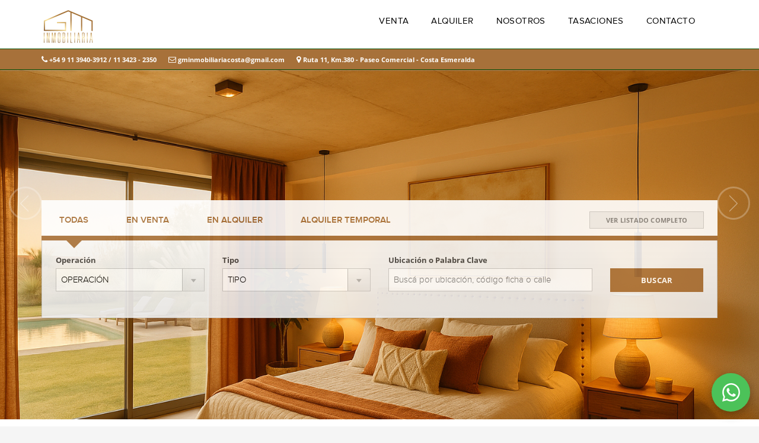

--- FILE ---
content_type: text/html; charset=utf-8
request_url: http://www.gminmobiliaria.com.ar/
body_size: 22922
content:
<!DOCTYPE html>
<html>
<head>
    <title>Marrazzo Inmobiliaria </title>
    <meta http-equiv="Content-Type" content="text/html; charset=utf-8" />
    <meta name="description" content="Marrazzo Inmobiliaria

CRM Inmobiliario TIV Tecnogestion" />
    <meta name="keywords" content="inmobiliaria, departamentos, casas, lotes, terrenos, propiedades, countries, barrios cerrados, costa atlantica, pinamar, costa esmeralda" />
    <meta name="author" content="Marrazzo Inmobiliaria" />
    <meta name="viewport" content="width=device-width, initial-scale=1.0" />
    <link rel="shortcut icon" href="/content/empresas/mar/imagenes/logo.png" />
    
    <style type="text/css">.btn-flotante-whatsapp{bottom:2.5rem !important;right:1.5rem !important;background-size:3rem !important;height:6.5rem !important;width:6.5rem !important}:root{--color-white:#fff;--color-black:#000;--color-primary-lighter:var(--color-white);--color-primary-light:#f1705c;--color-primary:#a7713a;--color-primary-dark-lighter:#9e192b;--color-primary-dark-light:#850819;--color-primary-dark:#660613;--color-primary-darker:var(--color-black);--body-background-color:#f5f5f5;--body-text-color:#464646;--body-alternativo-background-color:#fff;--button-primary-text-color:var(--color-white);--button-primary-background-color:var(--color-primary);--button-primary-gradient-color:var(--color-primary-dark-lighter);--header-background-color:var(--color-white);--header-box-shadow:#9c9c9c;--header-text-color:var(--color-black);--header-link-color:var(--color-black);--header-link-hover-color:#6d6d6d;--header-topbar-background-color:var(--color-primary);--header-topbar-border-color:#0A4C03;--header-topbar-text-color:var(--color-white);--header-topbar-link-color:var(--color-white);--header-topbar-link-hover-color:#0A4C03;--footer-logo-tecno:var(--footer-logo-tecno-white);--footer-background-color:#2d2d2d;--footer-text-color:#6d6d6d;--footer-title-color:var(--color-white);--footer-link-color:var(--color-white);--footer-link-hover-color:#6d6d6d;--footer-bottombar-background-color:#1d1d1d;--footer-bottombar-text-color:#6d6d6d;--footer-bottombar-border-color:#464646}</style>
    <link href="/css/layout?v=c7MpT5NATltjojkiITu7Qcw45dq1KZ5N-rVmgcCwsX81" rel="stylesheet"/>

    
    <link href="/css/home?v=KYQNOUsir2sYiR0CvhlQBWyWAZG8VPlnGSpZ6EX1LaE1" rel="stylesheet"/>



    
</head>
<body>
    <!-- Start Header -->
    <header class="navbar yamm navbar-default navbar-fixed-top">
        <div class="container">
            <div class="navbar-header">
                <button type="button" class="navbar-toggle" data-toggle="collapse" data-target=".navbar-collapse">
                    <span class="icon-bar"></span>
                    <span class="icon-bar"></span>
                    <span class="icon-bar"></span>
                </button>
                <a class="navbar-brand" href="/"><img src="/content/empresas/mar/imagenes/logo.png" alt="Marrazzo Inmobiliaria" /></a>
            </div>
            <div class="navbar-collapse collapse">
                <ul class="nav navbar-nav">
                    <li>
                        <a href="/busqueda/todo/venta/">VENTA</a>
                    </li>
                    <li>
                        <a href="/busqueda/todo/alquiler/">ALQUILER</a>
                    </li>
                    <li>
                        <a class="" href="/nosotros/">NOSOTROS</a>
                    </li>
                    <li>
                        <a class="" href="/tasaciones/">TASACIONES</a>
                    </li>
                    <li>
                        <a class="" href="/contacto/">CONTACTO</a>
                    </li>
                </ul>
            </div>
            <!--/.navbar-collapse -->
        </div>
        <div class="topBar hidden-xs">
            <div class="container">
                        <p class="topBarText"><i class="fa fa-phone fa-1_2x"></i>&nbsp;+54 9 11 3940-3912 / 11 3423 - 2350</p>
                        <p class="topBarText"><a href="/contacto/"><i class="fa fa-envelope-o fa-1_2x"></i>&nbsp;gminmobiliariacosta@gmail.com</a></p>
                        <p class="topBarText"><i class="fa fa-map-marker fa-1_2x"></i>&nbsp;Ruta 11, Km.380 - Paseo Comercial - Costa Esmeralda</p>

                <ul class="socialIcons">

                </ul>
            </div>
        </div>
        <!-- end header container -->
    </header>
    <!-- End Header -->
    
<!-- start subheader -->
    <section class="sliderControls">
        <div>
            <span class="slider-prev"></span><span class="slider-next"></span>
        </div>
    </section>
    <section class="subHeader home bxslider">
            <div class="slide" style="background-image: url('https://cdn.tecnogestion.com.ar/statics/libreriaimagenes/870/488/a55aa2fb12324843a5f7effe713162a9.png');">
                <div class="container">
                    <div class="col-lg-7">
                    </div>
                </div>
            </div>
            <div class="slide" style="background-image: url('https://cdn.tecnogestion.com.ar/statics/libreriaimagenes/870/488/f975907a26254a59bded6e2a5a963441.png');">
                <div class="container">
                    <div class="col-lg-7">
                    </div>
                </div>
            </div>
            <div class="slide" style="background-image: url('https://cdn.tecnogestion.com.ar/statics/libreriaimagenes/870/488/e4ad5e2b932a4979b7d2623b47e7ae51.png');">
                <div class="container">
                    <div class="col-lg-7">
                    </div>
                </div>
            </div>
    </section>
<!-- start horizontal filter -->
<section class="filter">
    <div class="container">
        <div class="filterHeader">
            <ul class="filterNav tabs">
                <li><a class="current triangle" href="#tab1">TODAS</a></li>
                <li><a href="#tab3"><span class="hidden-xs">EN </span>VENTA</a></li>
                <li><a href="#tab2"><span class="hidden-xs">EN </span>ALQUILER</a></li>

                    <li><a href="#tab4"><span class="hidden-xs">ALQUILER </span>TEMPORAL</a></li>
            </ul>
            <div class="filterHeadButton">
                <a class="buttonGrey" href="/buscar/inmuebles/">VER LISTADO COMPLETO</a>
            </div>
        </div>
        <!-- TAB1 -->
        <div class="filterContent defaultTab" id="tab1">
            <form method="post" action="/Buscar/Inmuebles/">
                <input type="hidden" value="" name="Ubicaciones" />
                <input type="hidden" name="DescripcionBusqueda" />
                <div class="row">
                    <div class="col-lg-3 col-md-3 col-sm-6">
                        <div class="formBlock select">
                            <label for="cmbOperacion1">
                                Operación
                            </label><br />
                            <select id="cmbOperacion1" name="Operacion" class="formDropdown">
                                <option id="operacionopt" value="">OPERACIÓN</option>
                                    <option value="2" >Venta</option>
                                    <option value="1" >Alquiler</option>
                                    <option value="3" >Alquiler Temporal</option>
                            </select>
                        </div>
                    </div>
                    <div class="col-lg-3 col-md-3 col-sm-6">
                        <div class="formBlock select">
                            <label for="cmbProducto1">
                                Tipo
                            </label><br />
                            <select id="cmbProducto1" name="Producto" class="formDropdown">
                                <option id="productoopt" value="">TIPO</option>
                                    <option value="1" >Departamentos</option>
                                    <option value="2" >Casas</option>
                                    <option value="4" >Oficinas</option>
                                    <option value="3" >Locales</option>
                                    <option value="1:8" >P.H.</option>
                                    <option value="7" >Tur&#237;stico</option>
                                    <option value="6" >Dep&#243;sitos</option>
                                    <option value="5" >Terrenos</option>
                                    <option value="8" >Cocheras</option>
                                    <option value="9" >Edificio en Block</option>
                                    <option value="10" >Fondo de Comercio</option>
                            </select>
                        </div>
                    </div>
                    <div class="col-lg-4 col-md-4 col-sm-6">
                        <div class="formBlock autocomplete-box">
                            <label for="">
                                Ubicación o Palabra Clave
                            </label><br />
                            <input type="text" placeholder="Buscá por ubicación, código ficha o calle" />
                            <img src="/content/images/error-1.png" alt="Eliminar Descripción" class="hidden" />
                        </div>
                    </div>
                    <div class="col-lg-2 col-md-2 col-sm-6">
                        <div class="formBlock">
                            <input class="buttonColor" type="submit" value="BUSCAR" />
                        </div>
                    </div>
                    <div style="clear: both;">
                    </div>
                </div>
            </form>
        </div>
        <!-- END TAB1 -->
        <!-- TAB 2 -->
        <div class="filterContent" id="tab2">
            <form method="post" action="/Buscar/Inmuebles/">
                <input type="hidden" value="" name="Ubicaciones" />
                <input type="hidden" name="DescripcionBusqueda" />
                <input id="cmbOperacion2" type="hidden" value="1" name="Operacion" />
                <div class="row">
                    <div class="col-lg-4 col-md-4 col-sm-6">
                        <div class="formBlock select">
                            <label for="cmbProducto2">
                                Tipo
                            </label><br />
                            <select id="cmbProducto2" name="Producto" class="formDropdown">
                                <option id="productoopt" value="">TIPO</option>
                                    <option value="1" >Departamentos</option>
                                    <option value="2" >Casas</option>
                                    <option value="4" >Oficinas</option>
                                    <option value="3" >Locales</option>
                                    <option value="1:8" >P.H.</option>
                                    <option value="7" >Tur&#237;stico</option>
                                    <option value="6" >Dep&#243;sitos</option>
                                    <option value="5" >Terrenos</option>
                                    <option value="8" >Cocheras</option>
                                    <option value="9" >Edificio en Block</option>
                                    <option value="10" >Fondo de Comercio</option>
                            </select>
                        </div>
                    </div>
                    <div class="col-lg-6 col-md-6 col-sm-6">
                        <div class="formBlock autocomplete-box">
                            <label for="">
                                Ubicación o Palabra Clave
                            </label><br />
                            <input type="text" placeholder="Buscá por ubicación, código ficha o calle" />
                            <img src="/content/images/error-1.png" alt="Eliminar Descripción" class="hidden" />
                        </div>
                    </div>
                    <div class="col-lg-2 col-md-2 col-sm-6">
                        <div class="formBlock">
                            <input class="buttonColor" type="submit" value="BUSCAR" style="margin-top: 24px;">
                        </div>
                    </div>
                    <div style="clear: both;">
                    </div>
                </div>
            </form>
        </div>
        <!-- END TAB 2 -->
        <!-- TAB 3 -->
        <div class="filterContent" id="tab3">
            <form method="post" action="/Buscar/Inmuebles/">
                <input type="hidden" value="" name="Ubicaciones" />
                <input type="hidden" name="DescripcionBusqueda" />
                <input id="cmbOperacion3" type="hidden" value="2" name="Operacion" />
                <div class="row">
                    <div class="col-lg-4 col-md-4 col-sm-6">
                        <div class="formBlock select">
                            <label for="cmbProducto3">
                                Tipo
                            </label><br />
                            <select id="cmbProducto3" name="Producto" class="formDropdown">
                                <option id="productoopt" value="">TIPO</option>
                                    <option value="1" >Departamentos</option>
                                    <option value="2" >Casas</option>
                                    <option value="4" >Oficinas</option>
                                    <option value="3" >Locales</option>
                                    <option value="1:8" >P.H.</option>
                                    <option value="7" >Tur&#237;stico</option>
                                    <option value="6" >Dep&#243;sitos</option>
                                    <option value="5" >Terrenos</option>
                                    <option value="8" >Cocheras</option>
                                    <option value="9" >Edificio en Block</option>
                                    <option value="10" >Fondo de Comercio</option>
                            </select>
                        </div>
                    </div>
                    <div class="col-lg-6 col-md-6 col-sm-6">
                        <div class="formBlock autocomplete-box">
                            <label for="">
                                Ubicación o Palabra Clave
                            </label><br />
                            <input type="text" placeholder="Buscá por ubicación, código ficha o calle" />
                            <img src="/content/images/error-1.png" alt="Eliminar Descripción" class="hidden" />
                        </div>
                    </div>
                    <div class="col-lg-2 col-md-2 col-sm-6">
                        <div class="formBlock">
                            <input class="buttonColor" type="submit" value="BUSCAR" style="margin-top: 24px;">
                        </div>
                    </div>
                    <div style="clear: both;">
                    </div>
                </div>
            </form>
        </div>
        <!-- END TAB 3 -->
        <!-- TAB 4 -->
        <div class="filterContent" id="tab4">
            <form method="post" action="/Buscar/Inmuebles/">
                <input type="hidden" value="" name="Ubicaciones" />
                <input type="hidden" name="DescripcionBusqueda" />
                <input id="cmbOperacion4" type="hidden" value="3" name="Operacion" />
                <div class="row">
                    <div class="col-lg-4 col-md-4 col-sm-6">
                        <div class="formBlock select">
                            <label for="cmbProducto4">
                                Tipo
                            </label><br />
                            <select id="cmbProducto4" name="Producto" class="formDropdown">
                                <option id="productoopt" value="">TIPO</option>
                                    <option value="1" >Departamentos</option>
                                    <option value="2" >Casas</option>
                                    <option value="4" >Oficinas</option>
                                    <option value="3" >Locales</option>
                                    <option value="1:8" >P.H.</option>
                                    <option value="7" >Tur&#237;stico</option>
                                    <option value="6" >Dep&#243;sitos</option>
                                    <option value="5" >Terrenos</option>
                                    <option value="8" >Cocheras</option>
                                    <option value="9" >Edificio en Block</option>
                                    <option value="10" >Fondo de Comercio</option>
                            </select>
                        </div>
                    </div>
                    <div class="col-lg-6 col-md-6 col-sm-6">
                        <div class="formBlock autocomplete-box">
                            <label for="">
                                Ubicación o Palabra Clave
                            </label><br />
                            <input type="text" placeholder="Buscá por ubicación, código ficha o calle" />
                            <img src="/content/images/error-1.png" alt="Eliminar Descripción" class="hidden" />
                        </div>
                    </div>
                    <div class="col-lg-2 col-md-2 col-sm-6">
                        <div class="formBlock">
                            <input class="buttonColor" type="submit" value="BUSCAR" style="margin-top: 24px;">
                        </div>
                    </div>
                    <div style="clear: both;">
                    </div>
                </div>
            </form>
        </div>
        <!-- END TAB 4 -->
    </div>
    <!-- END CONTAINER -->
</section>
<!-- end horizontal filter -->
<div class="divider-slide"></div>
    <!-- start rent properties -->
    <section class="propertiesrent">
        <div class="container">
        </div>
        <!-- end container -->
    </section>
    <!-- end rent properties -->

        <!-- Tase ahora -->
        <section class="callToAction">
            <div class="container">
                <div class="ctaBox">
                    <div class="col-lg-9">
                        <h1>Solicitá tu tasación !</h1>
                        <p>Nuestro compromiso es acompañarte y brindarte todo lo necesario para lograr tu objetivo.</p>
                    </div>
                    <div class="col-lg-3">
                        <a style="float:right; margin-top:15px;" class="buttonColor" href="/tasaciones/">TASE AHORA</a>
                    </div>
                    <div style="clear:both;"></div>
                </div>
            </div>
        </section>
        <!-- END Tase ahora -->
    <div id="banner"></div>
    <footer id="footer">
        <div class="container">
            <div class="row">
                <div class="col-lg-2 col-md-2 col-sm-3 col-xs-12">
                    <ul class="menufooter">
                        <li><a href="/">Home</a></li>
                        <li><a href="/nosotros/">Nosotros</a></li>
                        <li><a href="/busqueda/todo/venta/">Venta</a></li>
                        <li><a href="/busqueda/todo/alquiler/">Alquiler</a></li>
                        <li><a href="/tasaciones/">Tasaciones</a></li>
                        <li><a href="/contacto/">Contacto</a></li>
                    </ul>
                </div>
                <div id="afip" class="col-lg-2 col-md-2 col-sm-4 col-xs-12"></div>
                <div class="col-lg-4 col-md-4 col-sm-4 col-xs-12">
                        <h4>CONTACTO</h4>
                            <ul class="contactList">
                                    <li><i class="fa fa-map-marker fa-1_2x"></i>&nbsp;Ruta 11, Km.380 - Paseo Comercial - Costa Esmeralda</li>
                                                                    <li><i class="fa fa-phone fa-1_2x"></i>&nbsp;+54 9 11 3940-3912 / 11 3423 - 2350</li>
                                                                    <li><i class="fa fa-envelope-o fa-1_2x"></i>&nbsp;<a href="/contacto/">gminmobiliariacosta@gmail.com</a></li>
                            </ul>
                </div>
                <div class="col-lg-4 col-md-4 col-sm-5 col-xs-12">
                    <h4>NEWSLETTER</h4>
                    <p>Suscribite anuestro newsletter para recibir las novedades y oportunidades inmobiliarias.</p>
                    <form class="subscribeForm" method="post" id="frmNewsLetter">
                        <div id='recaptcha-newsletter' class="g-recaptcha" data-sitekey="6LeyibwUAAAAAGJb8AXpsqEfqV8vC28LBLvN6aAt" data-callback="enviaFormularioNewsLetter" data-size="invisible" data-badge="inline"></div>
                        <input type="text" id="txtFrmNewsLetterEmail" name="txtFrmNewsLetterEmail" placeholder="Email" class="input footer" />
                        <input type="submit" name="submit" value="ENVIAR" class="buttonColor" id="btnFrmNewsLetter" />
                    </form>
                </div>
            </div><!-- end row -->
        </div><!-- end footer container -->
    </footer>
    <div class="bottomBar">
        <div class="container">
            <p>Marrazzo Inmobiliaria. COPYRIGHT 2026 Martillero responsable Giuliana Camila Marrazzo - Colegio de Dolores, tomo III, folio 756, n&#186; 1414</p>
            <ul class="socialIcons">

            </ul>
        </div>
    </div>
    <div class="bottomBar bottomBar-bottom">
        <div class="container">
            <p class="powerby-tecno">
                <a href="https://www.tecnogestion.com.ar" target="_blank">
                    
                    <img src="/content/images/1-tecnogestion-sistemas.png" alt="Desarrollado por TecnoGesti&#243;n Sistemas" title="Desarrollado por TecnoGesti&#243;n Sistemas" />
                </a>
            </p>
        </div>
    </div>
        <a href="https://wa.me/5491167979091" target="_blank" class="btn-flotante btn-flotante-whatsapp"></a>
    <!-- JavaScript file links -->
    <script src="/js/layout?v=0lgTEXzPgyDjHVO4mo42QQxsIbx2Uut3cRjgdQwa7nE1"></script>

    <script src="https://www.google.com/recaptcha/api.js" async defer></script>
    
    <script src="/js/home?v=4qtsEtPAA4qFefyMXA2wOIL5Kd6og6uOovco--yvbks1"></script>



    
</body>
</html>


--- FILE ---
content_type: image/svg+xml
request_url: http://www.gminmobiliaria.com.ar/content/images/whatsapp-btn-flotante.svg
body_size: 1408
content:
<?xml version="1.0" encoding="utf-8"?>
<!-- Generator: Adobe Illustrator 22.1.0, SVG Export Plug-In . SVG Version: 6.00 Build 0)  -->
<svg version="1.1" id="WhatsApp_Logo" xmlns="http://www.w3.org/2000/svg" xmlns:xlink="http://www.w3.org/1999/xlink" x="0px"
	 y="0px" viewBox="0 0 31.9 32" style="enable-background:new 0 0 31.9 32;" xml:space="preserve">
<style type="text/css">
	.st0{fill:#FFFFFF;}
	.st1{fill-rule:evenodd;clip-rule:evenodd;fill:#FFFFFF;}
</style>
<path id="shape_4" class="st0" d="M0,32l2.3-8.2c-1.4-2.4-2.1-5.1-2.1-7.9C0.1,7.1,7.3,0,16,0c4.2,0,8.2,1.7,11.2,4.7
	c3,3,4.6,7,4.6,11.2c0,8.7-7.1,15.9-15.9,15.9c0,0,0,0,0,0h0c-2.7,0-5.3-0.7-7.6-1.9L0,32z M8.8,26.9l0.5,0.3c2,1.2,4.3,1.8,6.7,1.8
	h0c7.3,0,13.2-5.9,13.2-13.2c0-3.5-1.4-6.8-3.9-9.3c-2.5-2.5-5.8-3.9-9.3-3.9C8.7,2.7,2.8,8.6,2.8,15.9c0,2.5,0.7,4.9,2,7l0.3,0.5
	l-1.3,4.9L8.8,26.9z"/>
<path id="shape_1" class="st1" d="M12,9.2c-0.3-0.7-0.6-0.7-0.9-0.7c-0.2,0-0.5,0-0.8,0c-0.3,0-0.7,0.1-1.1,0.5
	C9,9.4,7.9,10.4,7.9,12.3c0,2,1.4,3.8,1.6,4.1c0.2,0.3,2.7,4.4,6.8,6c3.3,1.3,4,1.1,4.8,1c0.7-0.1,2.3-1,2.7-1.9
	c0.3-0.9,0.3-1.7,0.2-1.9c-0.1-0.2-0.4-0.3-0.8-0.5c-0.4-0.2-2.3-1.2-2.7-1.3s-0.6-0.2-0.9,0.2c-0.3,0.4-1,1.3-1.3,1.6
	c-0.2,0.3-0.5,0.3-0.9,0.1c-0.4-0.2-1.7-0.6-3.2-2c-1.2-1.1-2-2.3-2.2-2.7c-0.2-0.4,0-0.6,0.2-0.8c0.2-0.2,0.4-0.5,0.6-0.7
	c0.2-0.2,0.3-0.4,0.4-0.7c0.1-0.3,0.1-0.5,0-0.7S12.4,10,12,9.2z"/>
</svg>


--- FILE ---
content_type: text/javascript; charset=utf-8
request_url: http://www.gminmobiliaria.com.ar/js/layout?v=0lgTEXzPgyDjHVO4mo42QQxsIbx2Uut3cRjgdQwa7nE1
body_size: 238932
content:
function getModal(){let t=`
        <div class="modal fade" role="dialog">
            <div class="modal-dialog">
                <div class="modal-content">
                    <div class="modal-header">
                        <button type="button" class="close" data-dismiss="modal">&times;</button>
                        <h4 class="modal-title"></h4>
                    </div>
                    <div class="modal-body">
                    </div>
                    <div class="modal-footer">
                        <button type="button" class="btn btn-default" data-dismiss="modal">Cerrar</button>
                    </div>
                </div>
            </div>
        </div>
        </div >
        `,n=$(t);return n.bind("hide.bs.modal",function(){$modalsCollections=$modalsCollections.filter(n=>n.key!=$(this).data("key"));$(".modal-backdrop").length&&$modalsCollections.length==0&&$(".modal-backdrop").remove()}),n.data("key",$modalsCollections.length),$modalsCollections.push({key:$modalsCollections.length,modal:n}),n}function showModalLoading(n){let t=getModal(),f=t.find(".modal-dialog"),i=f.find(".modal-content"),e=i.find(".modal-header"),r=i.find(".modal-body"),o=i.find(".modal-footer");e.remove();o.remove();t.attr("id","modalLoading");let u=$("<div>");if(u.addClass("loading push-5-r"),r.html(u),n!=null&&n!=""){let t=$("<div>");t.addClass("modal-loading-text");t.html(n);r.append(t)}else r.addClass("text-center");return t.modal({backdrop:"static",keyboard:!1,show:!0}),t}function showModalError(n,t){let i=getModal(),f=i.find(".modal-dialog"),r=f.find(".modal-content"),e=r.find(".modal-header"),o=r.find(".modal-body"),s=r.find(".modal-footer");e.html(n);i.attr("id","modalError");let u=$("<div>");return u.html(t),o.html(u),i.modal("show"),i}function setFormularioNewsLetter(){$(_0x5f00("0xb"))[_0x5f00("0xc")]&&($.validator[_0x5f00("0xd")]("valueNotEquals",function(n,t,i){return i!=n},"Value must not equal arg."),$[_0x5f00("0xe")][_0x5f00("0xf")]({ignore:_0x5f00("0x10")}),$("#frmNewsLetter")[_0x5f00("0x11")]({rules:{txtFrmNewsLetterEmail:{required:!![],email:!![]}},messages:{txtFrmNewsLetterEmail:_0x5f00("0x12")},errorElement:"span",errorPlacement:function(n,t){$(t).closest("form")[_0x5f00("0x13")](_0x5f00("0x14")+t[_0x5f00("0x15")]("id")+"']")[_0x5f00("0x13")](_0x5f00("0x16"))[_0x5f00("0x17")](n)},submitHandler:function(){grecaptcha[_0x5f00("0x18")]()}}))}function enviaFormularioNewsLetter(n){$(_0x5f00("0x19"))[_0x5f00("0x15")](_0x5f00("0x1a"),!![]);$(_0x5f00("0x19"))[_0x5f00("0x1b")](_0x5f00("0x1c"));var t=$("#txtFrmNewsLetterEmail")[_0x5f00("0x1b")](),i={Email:t,SucursalID:null,Token:n};return $.ajax({url:"/NewsLetter/Consulta",type:_0x5f00("0x1d"),dataType:_0x5f00("0x1e"),data:i,success:enviaFormularioNewsLetter_Ok,error:enviaFormularioNewsLetter_Error}),![]}function enviaFormularioNewsLetter_Ok(n){n&&(n[_0x5f00("0x1f")]?$[_0x5f00("0x20")].open({afterShow:function(){this.inner[_0x5f00("0x21")]({overflow:_0x5f00("0x22")})},href:_0x5f00("0x23"),type:_0x5f00("0x24"),padding:5,closeBtn:!![],height:250,width:400,iframe:{scrolling:"no"},autoSize:![]}):alert(n[_0x5f00("0x25")]));$(_0x5f00("0x19"))[_0x5f00("0x15")]("disabled",![]);$(_0x5f00("0x19"))[_0x5f00("0x1b")](_0x5f00("0x26"))}function enviaFormularioNewsLetter_Error(n,t){t!="0"&&alert(t);$(_0x5f00("0x19"))[_0x5f00("0x15")](_0x5f00("0x1a"),![]);$(_0x5f00("0x19"))[_0x5f00("0x1b")](_0x5f00("0x26"))}var _0x7f57=["document","location","navigator","jQuery","$","push","prototype","slice","indexOf","toString","hasOwnProperty","trim","init","fn","source","toUpperCase","","addEventListener","DOMContentLoaded","removeEventListener","ready","readyState","complete","onreadystatechange","detachEvent","nodeType","context","length","string","charAt","<",">","exec","ownerDocument","parseHTML","test","isPlainObject","call","attr","merge","getElementById","parentNode","id","find","selector","jquery","constructor","isFunction","makeArray","1.8.1","toArray","prevObject"," ",".","(",")","each","done","promise","eq","apply",",","join","pushStack","map","sort","splice","extend","boolean","object","isArray","readyWait","isReady","body","resolveWith","trigger","off","type","function","array","window","isWindow","isPrototypeOf","createElement","buildFragment","childNodes","cacheable","fragment","clone","JSON","parse","replace","]","@","return ","Invalid JSON: ","error","DOMParser","text/xml","parseFromString","Microsoft.XMLDOM","async","false","loadXML","documentElement","parsererror","getElementsByTagName","Invalid XML: ","execScript","eval","ms-","nodeName","﻿ ","regexp","max","number","concat","guid","access","getTime","load","attachEvent","onload","frameElement","doScroll","left","split","Boolean Number String Function Array Date RegExp Object","[object ","toLowerCase","Callbacks","once","memory","stopOnFalse","shift","disable","unique","has","inArray","fireWith","resolve","once memory","resolved","reject","fail","rejected","notify","progress","pending","With","pipe","then","add","lock","fire","notifyWith","support","div","className","t","setAttribute","innerHTML","  <link/><table><\/table><a href='/a'>a<\/a><input type='checkbox'/>","*","a","cssText","style","top:1px;float:left;opacity:.5","select","option","appendChild","input","firstChild","tbody","link","getAttribute","href","/a","opacity","cssFloat","value","on","selected","enctype","form","outerHTML","cloneNode","nav","<:nav><\/:nav>","compatMode","CSS1Compat","checked","noCloneChecked","disabled","optDisabled","deleteExpando","fireEvent","onclick","noCloneEvent","radio","radioValue","name","createDocumentFragment","lastChild","checkClone","appendChecked","removeChild","return;","Bubbles","padding:0;margin:0;border:0;display:block;overflow:hidden;","visibility:hidden;border:0;width:0;height:0;position:static;top:0;margin-top:1px","insertBefore","<table><tr><td><\/td><td>t<\/td><\/tr><\/table>","td","padding:0;margin:0;border:0;display:none","offsetHeight","display","none","reliableHiddenOffsets","box-sizing:border-box;-moz-box-sizing:border-box;-webkit-box-sizing:border-box;padding:1px;border:1px;display:block;width:4px;margin-top:1%;position:absolute;top:1%;","boxSizing","offsetWidth","doesNotIncludeMarginInBodyOffset","offsetTop","getComputedStyle","pixelPosition","top","1%","boxSizingReliable","width","4px","marginRight","0","1px","reliableMarginRight","zoom","undefined","width:1px;padding:1px;display:inline;zoom:1","inlineBlockNeedsLayout","block","overflow","visible","<div><\/div>","5px","shrinkWrapBlocks","random","clsid:D27CDB6E-AE6D-11cf-96B8-444553540000","expando","cache","acceptData","data","pop","deletedIds","uuid","toJSON","noop","camelCase","isEmptyObject","cleanData","noData","classid","parsedAttrs","attributes","data-","substring","!","getData","triggerHandler","setData","changeData","removeData","-$1","true","null","parseJSON","fx","queue","dequeue","inprogress","unshift","stop","empty","queueHooks","speeds","getSetAttribute","removeAttr","prop","propFix","addClass","removeClass","toggleClass","hasClass","__className__","valHooks","get","val","set","specified","text","selectedIndex","options","select-one","optgroup","isXMLDoc","attrHooks","removeAttribute","type property can't be changed","button","tabIndex","readOnly","htmlFor","maxLength","cellSpacing","cellPadding","rowSpan","colSpan","useMap","frameBorder","contentEditable","propHooks","tabindex","getAttributeNode","nodeValue","createAttribute","setAttributeNode","height","auto","contenteditable","hrefNormalized","src","optSelected","encoding","checkOn","checkbox","hover","special","event","mouseenter$1 mouseleave$1","handler","events","handle","triggered","elem","dispatch","delegateType","bindType","delegateCount","setup","global","hasData","remove","(^|\\.)","\\.(?:.*\\.|)","(\\.|$)","origType","namespace","**","teardown","removeEvent","customEvent","isTrigger","exclusive","namespace_re",":","result","target","noBubble","defaultView","parentWindow","isPropagationStopped","preventDefault","isDefaultPrevented","_default","click","focus","blur","fix","delegateTarget","preDispatch","index","currentTarget","matches","isImmediatePropagationStopped","handleObj","stopPropagation","postDispatch","attrChange attrName relatedNode srcElement altKey bubbles cancelable ctrlKey currentTarget eventPhase metaKey relatedTarget shiftKey target timeStamp view which","char charCode key keyCode","which","charCode","keyCode","button buttons clientX clientY fromElement offsetX offsetY pageX pageY screenX screenY toElement","fromElement","pageX","clientX","scrollLeft","clientLeft","pageY","clientY","scrollTop","clientTop","relatedTarget","toElement","fixHooks","props","srcElement","metaKey","filter","focusin","focusout","onbeforeunload","Event","originalEvent","defaultPrevented","returnValue","getPreventDefault","timeStamp","now","cancelBubble","mouseover","mouseout","contains","submitBubbles","submit","click._submit keypress._submit","_submit_attached","submit._submit","_submit_bubble","simulate","._submit","changeBubbles","change","propertychange._change","propertyName","_just_changed","click._change","beforeactivate._change","_change_attached","change._change","isSimulated","._change","focusinBubbles","lastToggle","mouseleave","mouseenter","blur focus focusin focusout load resize scroll unload click dblclick ","mousedown mouseup mousemove mouseover mouseout mouseenter mouseleave ","change select submit keydown keypress keyup error contextmenu","keyHooks","mouseHooks","sizcache","cacheLength","[\\x20\\t\\r\\n\\f]","(?:\\\\.|[-\\w]|[^\\x00-\\xa0])+","w","w#","([*^$|!~]?=)","\\[","*(","*(?:","*(?:(['\"])((?:\\\\.|[^\\\\])*?)\\3|(",")|)|)","*\\]",":(",")(?:\\((?:(['\"])((?:\\\\.|[^\\\\])*?)\\2|([^()[\\]]*|(?:(?:",")|[^:]|\\\\.)*|.*))\\)|)",":(nth|eq|gt|lt|first|last|even|odd)(?:\\(((?:-\\d)?\\d*)\\)|)(?=[^-]|$)","^","+|((?:^|[^\\\\])(?:\\\\.)*)","+$","g","*,","*([\\x20\\t\\r\\n\\f>+~])","^#(","^\\.(","^\\[name=['\"]?(",")['\"]?\\]","^(","w*","^:(only|nth|last|first)-child(?:\\(","*(even|odd|(([+-]|)(\\d*)n|)","*(?:([+-]|)","*(\\d+)|))","*\\)|)","i","ig","*[>+~]|","createComment","<a href='#'><\/a>","#","<select><\/select>","multiple","<div class='hidden e'><\/div><div class='hidden'><\/div>","getElementsByClassName","e","<a name='","'><\/a><div name='","'><\/div>","getElementsByName","matchesSelector","getText","textContent","nextSibling","isXML","HTML","compareDocumentPosition","attrHandle","selectors","ID|TAG","|NAME","|CLASS","previousSibling","~=","nth","even","odd","CHILD","(^|","|$)","class","!=","=","^=","*=","substr","$=","-","|=","sizset","only","first","last","pseudos","unsupported pseudo: ","$1","innerText","file","password","image","reset","activeElement","hasFocus","sourceIndex","uniqueSort","Syntax error, unrecognized expression: ","<s>","$1<s>","preFilter","dir","part","relative","captures","compile","runs","dirruns","setFilters","POS","(?!","PSEUDO","lastIndex","$&*","ID","order","TAG","querySelectorAll",":active","mozMatchesSelector","webkitMatchesSelector","oMatchesSelector","msMatchesSelector","<select><option selected=''><\/option><\/select>","[selected]","*(?:checked|disabled|ismap|multiple|readonly|selected|value)",":checked","<p test=''><\/p>","[test^='']","[*^$]=","*(?:\"\"|'')","<input type='hidden'/>",":enabled",":disabled","|","\\$&","[id='","']","[test!='']:sizzle","='$1']","filters","expr","needsContext","match","not","closest","prevAll","andSelf","addBack","sibling","iframe","contentDocument","contentWindow","reverse",":not(","is","grep","abbr|article|aside|audio|bdi|canvas|data|datalist|details|figcaption|figure|footer|","header|hgroup|mark|meter|nav|output|progress|section|summary|time|video","<(?:",")[\\s/>]","<select multiple='multiple'>","<\/select>","<fieldset>","<\/fieldset>","<table>","<\/table>","<table><tbody>","<\/tbody><\/table>","<table><tbody><tr>","<\/tr><\/tbody><\/table>","<table><tbody><\/tbody><colgroup>","<\/colgroup><\/table>","<map>","<\/map>","tfoot","colgroup","caption","thead","th","htmlSerialize","X<div>","<\/div>","createTextNode","append","wrapAll","wrapInner","contents","end","replaceWith","parent","domManip","clean","before","after","leadingWhitespace","<$1><\/$2>","html","detach","tr","table","ajax","GET","script","no ajax","globalEval","clearAttributes","mergeAttributes","html5Clone","defaultChecked","defaultSelected","textarea","defaultValue","fragments","prepend","uaMatch","compatible","userAgent","browser","version","chrome","webkit","safari","sub","superclass",")(.*)$",")(?!px)[a-z%]+$","^([-+])=(","absolute","hidden","Top","Right","Bottom","Left","Webkit","O","Moz","ms","toggle","css","olddisplay","show","hide","1","styleFloat","cssProps","cssHooks","cssNumber","px","normal","isNumeric","minWidth","maxWidth","currentStyle","runtimeStyle","fontSize","1em","pixelLeft","border","content","margin","padding","Width","border-box","appendTo","<!doctype html><html><body>","write","close","swap","alpha(opacity=","inline-block","position","serializeArray","param","\r\n","elements","ajaxSettings","traditional","+","&","[","*/","dataTypes","flatOptions","POST","<div>","responseText","ajaxStart ajaxStop ajaxComplete ajaxError ajaxSuccess ajaxSend","post","json","application/x-www-form-urlencoded; charset=UTF-8","application/xml, text/xml","text/html","text/plain","application/json, text/javascript","responseXML","String","parseXML","ajaxSetup","statusCode","canceled","mimeType","abort","ifModified","Last-Modified","getResponseHeader","lastModified","Etag","etag","notmodified","state","status","statusText","rejectWith","Success","Error","ajaxComplete","active","ajaxStop","success","always","url","//","dataType","crossDomain","http:","processData","hasContent","ajaxStart","?","$1_=","_=","contentType","Content-Type","setRequestHeader","If-Modified-Since","If-None-Match","Accept","accepts",", ","; q=0.01","headers","beforeSend","No Transport","ajaxSend","timeout","send","responseFields","content-type","converters","dataFilter","* ","throws","No conversion from "," to ","callback","_","json jsonp","jsonp","application/x-www-form-urlencoded","jsonpCallback","script json"," was not called","ajaxPrefilter","text/javascript, application/javascript, application/ecmascript, application/x-ecmascript","head","scriptCharset","charset","ajaxTransport","ActiveXObject","Microsoft.XMLHTTP","xhr","isLocal","withCredentials","cors","username","open","xhrFields","overrideMimeType","X-Requested-With","XMLHttpRequest","getAllResponseHeaders","xml","unload","^(?:([-+])=|)(",")([a-z%]*)$","createTween","cur",".5","unit","start","startTime","duration","tweens","run","opts","specialEasing","easing","timer","expand","Animation","unqueued","overflowX","overflowY","inline","float","fxshow","Tween","swing","pos","step","animate","speed","timers","anim","old","PI","cos","tick","interval","animated","offset","setOffset","bodyOffset","getBoundingClientRect","pageYOffset","pageXOffset","offsetLeft","marginTop","marginLeft","static","fixed","using","offsetParent","borderTopWidth","borderLeftWidth","scrollTo","inner","outer","client","scroll","amd"],_0x1f7f,_0x532a,$modalsCollections,_0xfdb9,_0x2b58,_0x3991;if(function(n,t){function hf(n){var t=yt[n]={};return i[_0x7f57[56]](n[_0x7f57[126]](h),function(n,i){t[i]=!0}),t}function li(n,r,u){if(u===t&&n[_0x7f57[25]]===1){var f=_0x7f57[263]+r[_0x7f57[91]](ci,_0x7f57[271])[_0x7f57[129]]();if(u=n[_0x7f57[175]](f),typeof u===_0x7f57[28]){try{u=u===_0x7f57[272]?!0:u===_0x7f57[102]?!1:u===_0x7f57[273]?null:+u+_0x7f57[16]===u?+u:hi[_0x7f57[35]](u)?i[_0x7f57[274]](u):u}catch(e){}i[_0x7f57[250]](n,r,u)}else u=t}return u}function pt(n){for(var t in n)if((t!==_0x7f57[250]||!i[_0x7f57[257]](n[t]))&&t!==_0x7f57[254])return!1;return!0}function v(){return!1}function tt(){return!0}function b(n){return!n||!n[_0x7f57[41]]||n[_0x7f57[41]][_0x7f57[25]]===11}function nr(n,t){do n=n[t];while(n&&n[_0x7f57[25]]!==1);return n}function tr(n,t,r){if(t=t||0,i[_0x7f57[47]](t))return i[_0x7f57[603]](n,function(n,i){var u=!!t[_0x7f57[37]](n,i,n);return u===r});if(t[_0x7f57[25]])return i[_0x7f57[603]](n,function(n){return n===t===r});if(typeof t===_0x7f57[28]){var u=i[_0x7f57[603]](n,function(n){return n[_0x7f57[25]]===1});if(df[_0x7f57[35]](t))return i[_0x7f57[407]](t,u,!r);t=i[_0x7f57[407]](t,u)}return i[_0x7f57[603]](n,function(n){return i[_0x7f57[138]](n,t)>=0===r})}function ir(n){var i=rr[_0x7f57[126]](_0x7f57[581]),t=n[_0x7f57[202]]();if(t[_0x7f57[83]])while(i[_0x7f57[27]])t[_0x7f57[83]](i[_0x7f57[251]]());return t}function oe(n,t){return n[_0x7f57[106]](t)[0]||n[_0x7f57[170]](n[_0x7f57[33]][_0x7f57[83]](t))}function hr(n,t){if(t[_0x7f57[25]]===1&&i[_0x7f57[349]](n)){var u,f,o,s=i._data(n),r=i._data(t,s),e=s[_0x7f57[339]];if(e){delete r[_0x7f57[340]];r[_0x7f57[339]]={};for(u in e)for(f=0,o=e[u][_0x7f57[27]];f<o;f++)i[_0x7f57[336]][_0x7f57[152]](t,u,e[u][f])}r[_0x7f57[250]]&&(r[_0x7f57[250]]=i[_0x7f57[67]]({},r[_0x7f57[250]]))}}function cr(n,t){var r;t[_0x7f57[25]]===1&&(t[_0x7f57[653]]&&t[_0x7f57[653]](),t[_0x7f57[654]]&&t[_0x7f57[654]](n),r=t[_0x7f57[111]][_0x7f57[129]](),r===_0x7f57[69]?(t[_0x7f57[41]]&&(t[_0x7f57[185]]=n[_0x7f57[185]]),i[_0x7f57[156]][_0x7f57[655]]&&n[_0x7f57[161]]&&!i[_0x7f57[11]](t[_0x7f57[161]])&&(t[_0x7f57[161]]=n[_0x7f57[161]])):r===_0x7f57[171]&&er[_0x7f57[35]](n[_0x7f57[77]])?(t[_0x7f57[656]]=t[_0x7f57[191]]=n[_0x7f57[191]],t[_0x7f57[180]]!==n[_0x7f57[180]]&&(t[_0x7f57[180]]=n[_0x7f57[180]])):r===_0x7f57[169]?t[_0x7f57[182]]=n[_0x7f57[657]]:r===_0x7f57[171]||r===_0x7f57[658]?t[_0x7f57[659]]=n[_0x7f57[659]]:r===_0x7f57[650]&&t[_0x7f57[298]]!==n[_0x7f57[298]]&&(t[_0x7f57[298]]=n[_0x7f57[298]]),t[_0x7f57[305]](i[_0x7f57[247]]))}function it(n){return typeof n[_0x7f57[106]]!==_0x7f57[236]?n[_0x7f57[106]](_0x7f57[163]):typeof n[_0x7f57[564]]!==_0x7f57[236]?n[_0x7f57[564]](_0x7f57[163]):[]}function lr(n){er[_0x7f57[35]](n[_0x7f57[77]])&&(n[_0x7f57[656]]=n[_0x7f57[191]])}function pr(n,t){if(t in n)return t;for(var r=t[_0x7f57[29]](0)[_0x7f57[15]]()+t[_0x7f57[7]](1),u=t,i=yr[_0x7f57[27]];i--;)if(t=yr[i]+r,t in n)return t;return u}function ut(n,t){return n=t||n,i[_0x7f57[686]](n,_0x7f57[216])===_0x7f57[217]||!i[_0x7f57[421]](n[_0x7f57[33]],n)}function wr(n,t){for(var r,o,e=[],f=0,s=n[_0x7f57[27]];f<s;f++)(r=n[f],r[_0x7f57[166]])&&(e[f]=i._data(r,_0x7f57[687]),t?(e[f]||r[_0x7f57[166]][_0x7f57[216]]!==_0x7f57[217]||(r[_0x7f57[166]][_0x7f57[216]]=_0x7f57[16]),r[_0x7f57[166]][_0x7f57[216]]===_0x7f57[16]&&ut(r)&&(e[f]=i._data(r,_0x7f57[687],gr(r[_0x7f57[111]])))):(o=u(r,_0x7f57[216]),e[f]||o===_0x7f57[217]||i._data(r,_0x7f57[687],o)));for(f=0;f<s;f++)(r=n[f],r[_0x7f57[166]])&&(t&&r[_0x7f57[166]][_0x7f57[216]]!==_0x7f57[217]&&r[_0x7f57[166]][_0x7f57[216]]!==_0x7f57[16]||(r[_0x7f57[166]][_0x7f57[216]]=t?e[f]||_0x7f57[16]:_0x7f57[217]));return n}function br(n,t,i){var r=le[_0x7f57[32]](t);return r?Math[_0x7f57[114]](0,r[1]-(i||0))+(r[2]||_0x7f57[695]):t}function kr(n,t,r,f){for(var e=r===(f?_0x7f57[705]:_0x7f57[706])?4:t===_0x7f57[229]?1:0,o=0;e<4;e+=2)r===_0x7f57[707]&&(o+=i[_0x7f57[686]](n,r+c[e],!0)),f?(r===_0x7f57[706]&&(o-=parseFloat(u(n,_0x7f57[708]+c[e]))||0),r!==_0x7f57[707]&&(o-=parseFloat(u(n,_0x7f57[705]+c[e]+_0x7f57[709]))||0)):(o+=parseFloat(u(n,_0x7f57[708]+c[e]))||0,r!==_0x7f57[708]&&(o+=parseFloat(u(n,_0x7f57[705]+c[e]+_0x7f57[709]))||0));return o}function dr(n,t,r){var f=t===_0x7f57[229]?n[_0x7f57[221]]:n[_0x7f57[215]],e=!0,o=i[_0x7f57[156]][_0x7f57[220]]&&i[_0x7f57[686]](n,_0x7f57[220])===_0x7f57[710];if(f<=0||f==null){if(f=u(n,t),(f<0||f==null)&&(f=n[_0x7f57[166]][t]),rt[_0x7f57[35]](f))return f;e=o&&(i[_0x7f57[156]][_0x7f57[228]]||f===n[_0x7f57[166]][t]);f=parseFloat(f)||0}return f+kr(n,t,r||(o?_0x7f57[705]:_0x7f57[706]),e)+_0x7f57[695]}function gr(n){if(ni[n])return ni[n];var f=i(_0x7f57[30]+n+_0x7f57[31])[_0x7f57[711]](r[_0x7f57[73]]),t=f[_0x7f57[686]](_0x7f57[216]);return f[_0x7f57[350]](),(t===_0x7f57[217]||t===_0x7f57[16])&&(y=r[_0x7f57[73]][_0x7f57[170]](y||i[_0x7f57[67]](r[_0x7f57[83]](_0x7f57[597]),{frameBorder:0,width:0,height:0})),p&&y[_0x7f57[83]]||(p=(y[_0x7f57[599]]||y[_0x7f57[598]])[_0x7f57[0]],p[_0x7f57[713]](_0x7f57[712]),p[_0x7f57[714]]()),f=p[_0x7f57[73]][_0x7f57[170]](p[_0x7f57[83]](n)),t=u(f,_0x7f57[216]),r[_0x7f57[73]][_0x7f57[206]](y)),ni[n]=t,t}function ti(n,t,r,u){var f;if(i[_0x7f57[70]](t))i[_0x7f57[56]](t,function(t,i){r||we[_0x7f57[35]](n)?u(n,i):ti(n+_0x7f57[727]+(typeof i===_0x7f57[69]?t:_0x7f57[16])+_0x7f57[92],i,r,u)});else if(r||i[_0x7f57[77]](t)!==_0x7f57[69])u(n,t);else for(f in t)ti(n+_0x7f57[727]+f+_0x7f57[92],t[f],r,u)}function eu(n){return function(t,r){typeof t!==_0x7f57[28]&&(r=t,t=_0x7f57[163]);var u,o,f,s=t[_0x7f57[129]]()[_0x7f57[126]](h),e=0,c=s[_0x7f57[27]];if(i[_0x7f57[47]](r))for(;e<c;e++)u=s[e],f=/^\+/[_0x7f57[35]](u),f&&(u=u[_0x7f57[524]](1)||_0x7f57[163]),o=n[u]=n[u]||[],o[f?_0x7f57[279]:_0x7f57[5]](r)}}function ft(n,i,r,u,f,e){f=f||i[_0x7f57[729]][0];e=e||{};e[f]=!0;for(var o,s=n[f],h=0,l=s?s[_0x7f57[27]]:0,c=n===ii;h<l&&(c||!o);h++)o=s[h](i,r,u),typeof o===_0x7f57[28]&&(!c||e[o]?o=t:(i[_0x7f57[729]][_0x7f57[279]](o),o=ft(n,i,r,u,o,e)));return!c&&o||e[_0x7f57[163]]||(o=ft(n,i,r,u,_0x7f57[163],e)),o}function ou(n,r){var u,f,e=i[_0x7f57[723]][_0x7f57[730]]||{};for(u in r)r[u]!==t&&((e[u]?n:f||(f={}))[u]=r[u]);f&&i[_0x7f57[67]](!0,n,f)}function uo(n,i,r){var o,u,e,s,h=n[_0x7f57[634]],f=n[_0x7f57[729]],c=n[_0x7f57[794]];for(u in c)u in r&&(i[c[u]]=r[u]);while(f[0]===_0x7f57[163])f[_0x7f57[134]](),o===t&&(o=n[_0x7f57[748]]||i[_0x7f57[752]](_0x7f57[795]));if(o)for(u in h)if(h[u]&&h[u][_0x7f57[35]](o)){f[_0x7f57[279]](u);break}if(f[0]in r)e=f[0];else{for(u in r){if(!f[0]||n[_0x7f57[796]][u+_0x7f57[52]+f[0]]){e=u;break}s||(s=u)}e=e||s}if(e)return e!==f[0]&&f[_0x7f57[279]](e),r[e]}function fo(n,t){var i,o,r,e,s=n[_0x7f57[729]][_0x7f57[7]](),f=s[0],u={},h=0;if(n[_0x7f57[797]]&&(t=n[_0x7f57[797]](t,n[_0x7f57[770]])),s[1])for(i in n[_0x7f57[796]])u[i[_0x7f57[129]]()]=n[_0x7f57[796]][i];for(;r=s[++h];)if(r!==_0x7f57[163]){if(f!==_0x7f57[163]&&f!==r){if(i=u[f+_0x7f57[52]+r]||u[_0x7f57[798]+r],!i)for(o in u)if(e=o[_0x7f57[126]](_0x7f57[52]),e[1]===r&&(i=u[f+_0x7f57[52]+e[0]]||u[_0x7f57[798]+e[0]],i)){i===!0?i=u[o]:u[o]!==!0&&(r=e[0],s[_0x7f57[66]](h--,0,r));break}if(i!==!0)if(i&&n[_0x7f57[799]])t=i(t);else try{t=i(t)}catch(c){return{state:_0x7f57[105],error:i?c:_0x7f57[800]+f+_0x7f57[801]+r}}}f=r}return{state:_0x7f57[766],data:t}}function cu(){try{return new n.XMLHttpRequest}catch(t){}}function so(){try{return new n.ActiveXObject(_0x7f57[817])}catch(t){}}function lu(){return setTimeout(function(){st=t},0),st=i[_0x7f57[417]]()}function ao(n,t){i[_0x7f57[56]](t,function(t,i){for(var u=(k[t]||[])[_0x7f57[116]](k[_0x7f57[163]]),r=0,f=u[_0x7f57[27]];r<f;r++)if(u[r][_0x7f57[37]](n,t,i))return})}function au(n,t,r){var e,o=0,c=ct[_0x7f57[27]],f=i.Deferred()[_0x7f57[767]](function(){delete h[_0x7f57[342]]}),h=function(){for(var o=st||lu(),t=Math[_0x7f57[114]](0,u[_0x7f57[838]]+u[_0x7f57[839]]-o),i=1-(t/u[_0x7f57[839]]||0),r=0,e=u[_0x7f57[840]][_0x7f57[27]];r<e;r++)u[_0x7f57[840]][r][_0x7f57[841]](i);return f[_0x7f57[155]](n,[u,i,t]),i<1&&e?t:(f[_0x7f57[74]](n,[u]),!1)},u=f[_0x7f57[58]]({elem:n,props:i[_0x7f57[67]]({},t),opts:i[_0x7f57[67]](!0,{specialEasing:{}},r),originalProperties:t,originalOptions:r,startTime:st||lu(),duration:r[_0x7f57[839]],tweens:[],createTween:function(t,r){var f=i.Tween(n,u[_0x7f57[842]],t,r,u[_0x7f57[842]][_0x7f57[843]][t]||u[_0x7f57[842]][_0x7f57[844]]);return u[_0x7f57[840]][_0x7f57[5]](f),f},stop:function(t){for(var i=0,r=t?u[_0x7f57[840]][_0x7f57[27]]:0;i<r;i++)u[_0x7f57[840]][i][_0x7f57[841]](1);return t?f[_0x7f57[74]](n,[u,t]):f[_0x7f57[760]](n,[u,t]),this}}),s=u[_0x7f57[404]];for(vo(s,u[_0x7f57[842]][_0x7f57[843]]);o<c;o++)if(e=ct[o][_0x7f57[37]](u,n,s,u[_0x7f57[842]]),e)return e;return ao(u,s),i[_0x7f57[47]](u[_0x7f57[842]][_0x7f57[837]])&&u[_0x7f57[842]][_0x7f57[837]][_0x7f57[37]](n,u),i[_0x7f57[275]][_0x7f57[845]](i[_0x7f57[67]](h,{anim:u,queue:u[_0x7f57[842]][_0x7f57[276]],elem:n})),u[_0x7f57[147]](u[_0x7f57[842]][_0x7f57[147]])[_0x7f57[57]](u[_0x7f57[842]][_0x7f57[57]],u[_0x7f57[842]][_0x7f57[22]])[_0x7f57[144]](u[_0x7f57[842]][_0x7f57[144]])[_0x7f57[767]](u[_0x7f57[842]][_0x7f57[767]])}function vo(n,t){var r,f,e,u,o;for(r in n)if(f=i[_0x7f57[256]](r),e=t[f],u=n[r],i[_0x7f57[70]](u)&&(e=u[1],u=n[r]=u[0]),r!==f&&(n[f]=u,delete n[r]),o=i[_0x7f57[693]][f],o&&_0x7f57[846]in o){u=o[_0x7f57[846]](u);delete n[f];for(r in u)r in n||(n[r]=u[r],t[r]=e)}else t[f]=e}function yo(n,t,r){var o,u,a,v,h,c,f,w,s=this,e=n[_0x7f57[166]],y={},p=[],l=n[_0x7f57[25]]&&ut(n);r[_0x7f57[276]]||(f=i._queueHooks(n,_0x7f57[275]),f[_0x7f57[848]]==null&&(f[_0x7f57[848]]=0,w=f[_0x7f57[281]][_0x7f57[154]],f[_0x7f57[281]][_0x7f57[154]]=function(){f[_0x7f57[848]]||w()}),f[_0x7f57[848]]++,s[_0x7f57[767]](function(){s[_0x7f57[767]](function(){f[_0x7f57[848]]--;i[_0x7f57[276]](n,_0x7f57[275])[_0x7f57[27]]||f[_0x7f57[281]][_0x7f57[154]]()})}));n[_0x7f57[25]]===1&&(_0x7f57[325]in t||_0x7f57[229]in t)&&(r[_0x7f57[240]]=[e[_0x7f57[240]],e[_0x7f57[849]],e[_0x7f57[850]]],i[_0x7f57[686]](n,_0x7f57[216])===_0x7f57[851]&&i[_0x7f57[686]](n,_0x7f57[852])===_0x7f57[217]&&(i[_0x7f57[156]][_0x7f57[238]]&&gr(n[_0x7f57[111]])!==_0x7f57[851]?e[_0x7f57[235]]=1:e[_0x7f57[216]]=_0x7f57[717]));r[_0x7f57[240]]&&(e[_0x7f57[240]]=_0x7f57[676],i[_0x7f57[156]][_0x7f57[244]]||s[_0x7f57[57]](function(){e[_0x7f57[240]]=r[_0x7f57[240]][0];e[_0x7f57[849]]=r[_0x7f57[240]][1];e[_0x7f57[850]]=r[_0x7f57[240]][2]}));for(o in t)if(a=t[o],ho[_0x7f57[32]](a)){if(delete t[o],a===(l?_0x7f57[689]:_0x7f57[688]))continue;p[_0x7f57[5]](o)}if(v=p[_0x7f57[27]],v)for(h=i._data(n,_0x7f57[853])||i._data(n,_0x7f57[853],{}),l?i(n)[_0x7f57[688]]():s[_0x7f57[57]](function(){i(n)[_0x7f57[689]]()}),s[_0x7f57[57]](function(){var t;i[_0x7f57[270]](n,_0x7f57[853],!0);for(t in y)i[_0x7f57[166]](n,t,y[t])}),o=0;o<v;o++)u=p[o],c=s[_0x7f57[833]](u,l?h[u]:0),y[u]=h[u]||i[_0x7f57[166]](n,u),u in h||(h[u]=c[_0x7f57[837]],l&&(c[_0x7f57[635]]=c[_0x7f57[837]],c[_0x7f57[837]]=u===_0x7f57[229]||u===_0x7f57[325]?1:0))}function f(n,t,i,r,u){return new f[_0x7f57[6]][_0x7f57[12]](n,t,i,r,u)}function lt(n,t){var r,i={height:n},u=0;for(t=t?1:0;u<4;u+=2-t)r=c[u],i[_0x7f57[707]+r]=i[_0x7f57[708]+r]=n;return t&&(i[_0x7f57[178]]=i[_0x7f57[229]]=n),i}function vu(n){return i[_0x7f57[81]](n)?n:n[_0x7f57[25]]===9?n[_0x7f57[367]]||n[_0x7f57[368]]:!1}var ui,d,r=n[_0x7f57[0]],yu=n[_0x7f57[1]],pu=n[_0x7f57[2]],wu=n[_0x7f57[3]],bu=n[_0x7f57[4]],fi=Array[_0x7f57[6]][_0x7f57[5]],o=Array[_0x7f57[6]][_0x7f57[7]],ei=Array[_0x7f57[6]][_0x7f57[8]],ku=Object[_0x7f57[6]][_0x7f57[9]],at=Object[_0x7f57[6]][_0x7f57[10]],vt=String[_0x7f57[6]][_0x7f57[11]],i=function(n,t){return new i[_0x7f57[13]][_0x7f57[12]](n,t,ui)},g=/[\-+]?(?:\d*\.|)\d+(?:[eE][\-+]?\d+|)/[_0x7f57[14]],du=/\S/,h=/\s+/,gu=/^[\s\uFEFF\xA0]+|[\s\uFEFF\xA0]+$/g,nf=/^(?:[^#<]*(<[\w\W]+>)[^>]*$|#([\w\-]*)$)/,oi=/^<(\w+)\s*\/?>(?:<\/\1>|)$/,tf=/^[\],:{}\s]*$/,rf=/(?:^|:|,)(?:\s*\[)+/g,uf=/\\(?:["\\\/bfnrt]|u[\da-fA-F]{4})/g,ff=/"[^"\\\r\n]*"|true|false|null|-?(?:\d\d*\.|)\d+(?:[eE][\-+]?\d+|)/g,ef=/^-ms-/,of=/-([\da-z])/gi,sf=function(n,t){return(t+_0x7f57[16])[_0x7f57[15]]()},nt=function(){r[_0x7f57[17]]?(r[_0x7f57[19]](_0x7f57[18],nt,!1),i[_0x7f57[20]]()):r[_0x7f57[21]]===_0x7f57[22]&&(r[_0x7f57[24]](_0x7f57[23],nt),i[_0x7f57[20]]())},si={},yt,hi,ci,w,ot,hu,ri;i[_0x7f57[13]]=i[_0x7f57[6]]={constructor:i,init:function(n,u,f){var e,o,s;if(!n)return this;if(n[_0x7f57[25]])return this[_0x7f57[26]]=this[0]=n,this[_0x7f57[27]]=1,this;if(typeof n===_0x7f57[28]){if(e=n[_0x7f57[29]](0)===_0x7f57[30]&&n[_0x7f57[29]](n[_0x7f57[27]]-1)===_0x7f57[31]&&n[_0x7f57[27]]>=3?[null,n,null]:nf[_0x7f57[32]](n),e&&(e[1]||!u)){if(e[1])return u=u instanceof i?u[0]:u,s=u&&u[_0x7f57[25]]?u[_0x7f57[33]]||u:r,n=i[_0x7f57[34]](e[1],s,!0),oi[_0x7f57[35]](e[1])&&i[_0x7f57[36]](u)&&this[_0x7f57[38]][_0x7f57[37]](n,u,!0),i[_0x7f57[39]](this,n);if(o=r[_0x7f57[40]](e[2]),o&&o[_0x7f57[41]]){if(o[_0x7f57[42]]!==e[2])return f[_0x7f57[43]](n);this[_0x7f57[27]]=1;this[0]=o}return this[_0x7f57[26]]=r,this[_0x7f57[44]]=n,this}return!u||u[_0x7f57[45]]?(u||f)[_0x7f57[43]](n):this[_0x7f57[46]](u)[_0x7f57[43]](n)}return i[_0x7f57[47]](n)?f[_0x7f57[20]](n):(n[_0x7f57[44]]!==t&&(this[_0x7f57[44]]=n[_0x7f57[44]],this[_0x7f57[26]]=n[_0x7f57[26]]),i[_0x7f57[48]](n,this))},selector:_0x7f57[16],jquery:_0x7f57[49],length:0,size:function(){return this[_0x7f57[27]]},toArray:function(){return o[_0x7f57[37]](this)},get:function(n){return n==null?this[_0x7f57[50]]():n<0?this[this[_0x7f57[27]]+n]:this[n]},pushStack:function(n,t,r){var u=i[_0x7f57[39]](this[_0x7f57[46]](),n);return u[_0x7f57[51]]=this,u[_0x7f57[26]]=this[_0x7f57[26]],t===_0x7f57[43]?u[_0x7f57[44]]=this[_0x7f57[44]]+(this[_0x7f57[44]]?_0x7f57[52]:_0x7f57[16])+r:t&&(u[_0x7f57[44]]=this[_0x7f57[44]]+_0x7f57[53]+t+_0x7f57[54]+r+_0x7f57[55]),u},each:function(n,t){return i[_0x7f57[56]](this,n,t)},ready:function(n){return i[_0x7f57[20]][_0x7f57[58]]()[_0x7f57[57]](n),this},eq:function(n){return n=+n,n===-1?this[_0x7f57[7]](n):this[_0x7f57[7]](n,n+1)},first:function(){return this[_0x7f57[59]](0)},last:function(){return this[_0x7f57[59]](-1)},slice:function(){return this[_0x7f57[63]](o[_0x7f57[60]](this,arguments),_0x7f57[7],o[_0x7f57[37]](arguments)[_0x7f57[62]](_0x7f57[61]))},map:function(n){return this[_0x7f57[63]](i[_0x7f57[64]](this,function(t,i){return n[_0x7f57[37]](t,i,t)}))},end:function(){return this[_0x7f57[51]]||this[_0x7f57[46]](null)},push:fi,sort:[][_0x7f57[65]],splice:[][_0x7f57[66]]};i[_0x7f57[13]][_0x7f57[12]][_0x7f57[6]]=i[_0x7f57[13]];i[_0x7f57[67]]=i[_0x7f57[13]][_0x7f57[67]]=function(){var o,e,u,r,s,h,n=arguments[0]||{},f=1,l=arguments[_0x7f57[27]],c=!1;for(typeof n===_0x7f57[68]&&(c=n,n=arguments[1]||{},f=2),typeof n===_0x7f57[69]||i[_0x7f57[47]](n)||(n={}),l===f&&(n=this,--f);f<l;f++)if((o=arguments[f])!=null)for(e in o)(u=n[e],r=o[e],n!==r)&&(c&&r&&(i[_0x7f57[36]](r)||(s=i[_0x7f57[70]](r)))?(s?(s=!1,h=u&&i[_0x7f57[70]](u)?u:[]):h=u&&i[_0x7f57[36]](u)?u:{},n[e]=i[_0x7f57[67]](c,h,r)):r!==t&&(n[e]=r));return n};i[_0x7f57[67]]({noConflict:function(t){return n[_0x7f57[4]]===i&&(n[_0x7f57[4]]=bu),t&&n[_0x7f57[3]]===i&&(n[_0x7f57[3]]=wu),i},isReady:!1,readyWait:1,holdReady:function(n){n?i[_0x7f57[71]]++:i[_0x7f57[20]](!0)},ready:function(n){if(n===!0?!--i[_0x7f57[71]]:!i[_0x7f57[72]]){if(!r[_0x7f57[73]])return setTimeout(i[_0x7f57[20]],1);(i[_0x7f57[72]]=!0,n!==!0&&--i[_0x7f57[71]]>0)||(d[_0x7f57[74]](r,[i]),i[_0x7f57[13]][_0x7f57[75]]&&i(r)[_0x7f57[75]](_0x7f57[20])[_0x7f57[76]](_0x7f57[20]))}},isFunction:function(n){return i[_0x7f57[77]](n)===_0x7f57[78]},isArray:Array[_0x7f57[70]]||function(n){return i[_0x7f57[77]](n)===_0x7f57[79]},isWindow:function(n){return n!=null&&n==n[_0x7f57[80]]},isNumeric:function(n){return!isNaN(parseFloat(n))&&isFinite(n)},type:function(n){return n==null?String(n):si[ku[_0x7f57[37]](n)]||_0x7f57[69]},isPlainObject:function(n){if(!n||i[_0x7f57[77]](n)!==_0x7f57[69]||n[_0x7f57[25]]||i[_0x7f57[81]](n))return!1;try{if(n[_0x7f57[46]]&&!at[_0x7f57[37]](n,_0x7f57[46])&&!at[_0x7f57[37]](n[_0x7f57[46]][_0x7f57[6]],_0x7f57[82]))return!1}catch(u){return!1}for(var r in n);return r===t||at[_0x7f57[37]](n,r)},isEmptyObject:function(n){for(var t in n)return!1;return!0},error:function(n){throw new Error(n);},parseHTML:function(n,t,u){var f;return!n||typeof n!==_0x7f57[28]?null:(typeof t===_0x7f57[68]&&(u=t,t=0),t=t||r,f=oi[_0x7f57[32]](n))?[t[_0x7f57[83]](f[1])]:(f=i[_0x7f57[84]]([n],t,u?null:[]),i[_0x7f57[39]]([],(f[_0x7f57[86]]?i[_0x7f57[88]](f[_0x7f57[87]]):f[_0x7f57[87]])[_0x7f57[85]]))},parseJSON:function(t){if(!t||typeof t!==_0x7f57[28])return null;if(t=i[_0x7f57[11]](t),n[_0x7f57[89]]&&n[_0x7f57[89]][_0x7f57[90]])return n[_0x7f57[89]][_0x7f57[90]](t);if(tf[_0x7f57[35]](t[_0x7f57[91]](uf,_0x7f57[93])[_0x7f57[91]](ff,_0x7f57[92])[_0x7f57[91]](rf,_0x7f57[16])))return new Function(_0x7f57[94]+t)();i[_0x7f57[96]](_0x7f57[95]+t)},parseXML:function(r){var u,f;if(!r||typeof r!==_0x7f57[28])return null;try{n[_0x7f57[97]]?(f=new DOMParser,u=f[_0x7f57[99]](r,_0x7f57[98])):(u=new ActiveXObject(_0x7f57[100]),u[_0x7f57[101]]=_0x7f57[102],u[_0x7f57[103]](r))}catch(e){u=t}return u&&u[_0x7f57[104]]&&!u[_0x7f57[106]](_0x7f57[105])[_0x7f57[27]]||i[_0x7f57[96]](_0x7f57[107]+r),u},noop:function(){},globalEval:function(t){t&&du[_0x7f57[35]](t)&&(n[_0x7f57[108]]||function(t){n[_0x7f57[109]][_0x7f57[37]](n,t)})(t)},camelCase:function(n){return n[_0x7f57[91]](ef,_0x7f57[110])[_0x7f57[91]](of,sf)},nodeName:function(n,t){return n[_0x7f57[111]]&&n[_0x7f57[111]][_0x7f57[15]]()===t[_0x7f57[15]]()},each:function(n,r,u){var f,e=0,o=n[_0x7f57[27]],s=o===t||i[_0x7f57[47]](n);if(u){if(s){for(f in n)if(r[_0x7f57[60]](n[f],u)===!1)break}else for(;e<o;)if(r[_0x7f57[60]](n[e++],u)===!1)break}else if(s){for(f in n)if(r[_0x7f57[37]](n[f],f,n[f])===!1)break}else for(;e<o;)if(r[_0x7f57[37]](n[e],e,n[e++])===!1)break;return n},trim:vt&&!vt[_0x7f57[37]](_0x7f57[112])?function(n){return n==null?_0x7f57[16]:vt[_0x7f57[37]](n)}:function(n){return n==null?_0x7f57[16]:n.toString()[_0x7f57[91]](gu,_0x7f57[16])},makeArray:function(n,t){var r,u=t||[];return n!=null&&(r=i[_0x7f57[77]](n),n[_0x7f57[27]]==null||r===_0x7f57[28]||r===_0x7f57[78]||r===_0x7f57[113]||i[_0x7f57[81]](n)?fi[_0x7f57[37]](u,n):i[_0x7f57[39]](u,n)),u},inArray:function(n,t,i){var r;if(t){if(ei)return ei[_0x7f57[37]](t,n,i);for(r=t[_0x7f57[27]],i=i?i<0?Math[_0x7f57[114]](0,r+i):i:0;i<r;i++)if(i in t&&t[i]===n)return i}return-1},merge:function(n,i){var f=i[_0x7f57[27]],u=n[_0x7f57[27]],r=0;if(typeof f===_0x7f57[115])for(;r<f;r++)n[u++]=i[r];else while(i[r]!==t)n[u++]=i[r++];return n[_0x7f57[27]]=u,n},grep:function(n,t,i){var u,f=[],r=0,e=n[_0x7f57[27]];for(i=!!i;r<e;r++)u=!!t(n[r],r),i!==u&&f[_0x7f57[5]](n[r]);return f},map:function(n,r,u){var f,h,e=[],s=0,o=n[_0x7f57[27]],c=n instanceof i||o!==t&&typeof o===_0x7f57[115]&&(o>0&&n[0]&&n[o-1]||o===0||i[_0x7f57[70]](n));if(c)for(;s<o;s++)f=r(n[s],s,u),f!=null&&(e[e[_0x7f57[27]]]=f);else for(h in n)f=r(n[h],h,u),f!=null&&(e[e[_0x7f57[27]]]=f);return e[_0x7f57[116]][_0x7f57[60]]([],e)},guid:1,proxy:function(n,r){var f,e,u;return(typeof r===_0x7f57[28]&&(f=n[r],r=n,n=f),!i[_0x7f57[47]](n))?t:(e=o[_0x7f57[37]](arguments,2),u=function(){return n[_0x7f57[60]](r,e[_0x7f57[116]](o[_0x7f57[37]](arguments)))},u[_0x7f57[117]]=n[_0x7f57[117]]=n[_0x7f57[117]]||u[_0x7f57[117]]||i[_0x7f57[117]]++,u)},access:function(n,r,u,f,e,o,s){var c,l=u==null,h=0,a=n[_0x7f57[27]];if(u&&typeof u===_0x7f57[69]){for(h in u)i[_0x7f57[118]](n,r,h,u[h],1,o,f);e=1}else if(f!==t){if(c=s===t&&i[_0x7f57[47]](f),l&&(c?(c=r,r=function(n,t,r){return c[_0x7f57[37]](i(n),r)}):(r[_0x7f57[37]](n,f),r=null)),r)for(;h<a;h++)r(n[h],u,c?f[_0x7f57[37]](n[h],h,r(n[h],u)):f,s);e=1}return e?n:l?r[_0x7f57[37]](n):a?r(n[0],u):o},now:function(){return(new Date)[_0x7f57[119]]()}});i[_0x7f57[20]][_0x7f57[58]]=function(t){if(!d)if(d=i.Deferred(),r[_0x7f57[21]]===_0x7f57[22])setTimeout(i[_0x7f57[20]],1);else if(r[_0x7f57[17]])r[_0x7f57[17]](_0x7f57[18],nt,!1),n[_0x7f57[17]](_0x7f57[120],i[_0x7f57[20]],!1);else{r[_0x7f57[121]](_0x7f57[23],nt);n[_0x7f57[121]](_0x7f57[122],i[_0x7f57[20]]);var u=!1;try{u=n[_0x7f57[123]]==null&&r[_0x7f57[104]]}catch(e){}u&&u[_0x7f57[124]]&&function f(){if(!i[_0x7f57[72]]){try{u[_0x7f57[124]](_0x7f57[125])}catch(n){return setTimeout(f,50)}i[_0x7f57[20]]()}}()}return d[_0x7f57[58]](t)};i[_0x7f57[56]](_0x7f57[127][_0x7f57[126]](_0x7f57[52]),function(n,t){si[_0x7f57[128]+t+_0x7f57[92]]=t[_0x7f57[129]]()});ui=i(r);yt={};i[_0x7f57[130]]=function(n){n=typeof n===_0x7f57[28]?yt[n]||hf(n):i[_0x7f57[67]]({},n);var f,c,o,l,s,e,r=[],u=!n[_0x7f57[131]]&&[],a=function(t){for(f=n[_0x7f57[132]]&&t,c=!0,e=l||0,l=0,s=r[_0x7f57[27]],o=!0;r&&e<s;e++)if(r[e][_0x7f57[60]](t[0],t[1])===!1&&n[_0x7f57[133]]){f=!1;break}o=!1;r&&(u?u[_0x7f57[27]]&&a(u[_0x7f57[134]]()):f?r=[]:h[_0x7f57[135]]())},h={add:function(){if(r){var t=r[_0x7f57[27]];(function u(t){i[_0x7f57[56]](t,function(t,f){var e=i[_0x7f57[77]](f);e!==_0x7f57[78]||n[_0x7f57[136]]&&h[_0x7f57[137]](f)?f&&f[_0x7f57[27]]&&e!==_0x7f57[28]&&u(f):r[_0x7f57[5]](f)})})(arguments);o?s=r[_0x7f57[27]]:f&&(l=t,a(f))}return this},remove:function(){return r&&i[_0x7f57[56]](arguments,function(n,t){for(var u;(u=i[_0x7f57[138]](t,r,u))>-1;)r[_0x7f57[66]](u,1),o&&(u<=s&&s--,u<=e&&e--)}),this},has:function(n){return i[_0x7f57[138]](n,r)>-1},empty:function(){return r=[],this},disable:function(){return r=u=f=t,this},disabled:function(){return!r},lock:function(){return u=t,f||h[_0x7f57[135]](),this},locked:function(){return!u},fireWith:function(n,t){return t=t||[],t=[n,t[_0x7f57[7]]?t[_0x7f57[7]]():t],r&&(!c||u)&&(o?u[_0x7f57[5]](t):a(t)),this},fire:function(){return h[_0x7f57[139]](this,arguments),this},fired:function(){return!!c}};return h};i[_0x7f57[67]]({Deferred:function(n){var u=[[_0x7f57[140],_0x7f57[57],i.Callbacks(_0x7f57[141]),_0x7f57[142]],[_0x7f57[143],_0x7f57[144],i.Callbacks(_0x7f57[141]),_0x7f57[145]],[_0x7f57[146],_0x7f57[147],i.Callbacks(_0x7f57[132])]],f=_0x7f57[148],r={state:function(){return f},always:function(){return t[_0x7f57[57]](arguments)[_0x7f57[144]](arguments),this},then:function(){var n=arguments;return i.Deferred(function(r){i[_0x7f57[56]](u,function(u,f){var e=f[0],o=n[u];t[f[1]](i[_0x7f57[47]](o)?function(){var n=o[_0x7f57[60]](this,arguments);n&&i[_0x7f57[47]](n[_0x7f57[58]])?n[_0x7f57[58]]()[_0x7f57[57]](r[_0x7f57[140]])[_0x7f57[144]](r[_0x7f57[143]])[_0x7f57[147]](r[_0x7f57[146]]):r[e+_0x7f57[149]](this===t?r:this,[n])}:r[e])});n=null})[_0x7f57[58]]()},promise:function(n){return typeof n===_0x7f57[69]?i[_0x7f57[67]](n,r):r}},t={};return r[_0x7f57[150]]=r[_0x7f57[151]],i[_0x7f57[56]](u,function(n,i){var e=i[2],o=i[3];r[i[1]]=e[_0x7f57[152]];o&&e[_0x7f57[152]](function(){f=o},u[n^1][2][_0x7f57[135]],u[2][2][_0x7f57[153]]);t[i[0]]=e[_0x7f57[154]];t[i[0]+_0x7f57[149]]=e[_0x7f57[139]]}),r[_0x7f57[58]](t),n&&n[_0x7f57[37]](t,t),t},when:function(n){var t=0,u=o[_0x7f57[37]](arguments),r=u[_0x7f57[27]],e=r!==1||n&&i[_0x7f57[47]](n[_0x7f57[58]])?r:0,f=e===1?n:i.Deferred(),c=function(n,t,i){return function(r){t[n]=this;i[n]=arguments[_0x7f57[27]]>1?o[_0x7f57[37]](arguments):r;i===s?f[_0x7f57[155]](t,i):--e||f[_0x7f57[74]](t,i)}},s,l,h;if(r>1)for(s=new Array(r),l=new Array(r),h=new Array(r);t<r;t++)u[t]&&i[_0x7f57[47]](u[t][_0x7f57[58]])?u[t][_0x7f57[58]]()[_0x7f57[57]](c(t,h,u))[_0x7f57[144]](f[_0x7f57[143]])[_0x7f57[147]](c(t,l,s)):--e;return e||f[_0x7f57[74]](h,u),f[_0x7f57[58]]()}});i[_0x7f57[156]]=function(){var u,h,e,c,l,f,o,a,v,s,y,t=r[_0x7f57[83]](_0x7f57[157]);if(t[_0x7f57[160]](_0x7f57[158],_0x7f57[159]),t[_0x7f57[161]]=_0x7f57[162],h=t[_0x7f57[106]](_0x7f57[163]),e=t[_0x7f57[106]](_0x7f57[164])[0],e[_0x7f57[166]][_0x7f57[165]]=_0x7f57[167],!h||!h[_0x7f57[27]]||!e)return{};c=r[_0x7f57[83]](_0x7f57[168]);l=c[_0x7f57[170]](r[_0x7f57[83]](_0x7f57[169]));f=t[_0x7f57[106]](_0x7f57[171])[0];u={leadingWhitespace:t[_0x7f57[172]][_0x7f57[25]]===3,tbody:!t[_0x7f57[106]](_0x7f57[173])[_0x7f57[27]],htmlSerialize:!!t[_0x7f57[106]](_0x7f57[174])[_0x7f57[27]],style:/top/[_0x7f57[35]](e[_0x7f57[175]](_0x7f57[166])),hrefNormalized:e[_0x7f57[175]](_0x7f57[176])===_0x7f57[177],opacity:/^0.5/[_0x7f57[35]](e[_0x7f57[166]][_0x7f57[178]]),cssFloat:!!e[_0x7f57[166]][_0x7f57[179]],checkOn:f[_0x7f57[180]]===_0x7f57[181],optSelected:l[_0x7f57[182]],getSetAttribute:t[_0x7f57[158]]!==_0x7f57[159],enctype:!!r[_0x7f57[83]](_0x7f57[184])[_0x7f57[183]],html5Clone:r[_0x7f57[83]](_0x7f57[187])[_0x7f57[186]](!0)[_0x7f57[185]]!==_0x7f57[188],boxModel:r[_0x7f57[189]]===_0x7f57[190],submitBubbles:!0,changeBubbles:!0,focusinBubbles:!1,deleteExpando:!0,noCloneEvent:!0,inlineBlockNeedsLayout:!1,shrinkWrapBlocks:!1,reliableMarginRight:!0,boxSizingReliable:!0,pixelPosition:!1};f[_0x7f57[191]]=!0;u[_0x7f57[192]]=f[_0x7f57[186]](!0)[_0x7f57[191]];c[_0x7f57[193]]=!0;u[_0x7f57[194]]=!l[_0x7f57[193]];try{delete t[_0x7f57[35]]}catch(p){u[_0x7f57[195]]=!1}if(!t[_0x7f57[17]]&&t[_0x7f57[121]]&&t[_0x7f57[196]]&&(t[_0x7f57[121]](_0x7f57[197],y=function(){u[_0x7f57[198]]=!1}),t[_0x7f57[186]](!0)[_0x7f57[196]](_0x7f57[197]),t[_0x7f57[24]](_0x7f57[197],y)),f=r[_0x7f57[83]](_0x7f57[171]),f[_0x7f57[180]]=_0x7f57[159],f[_0x7f57[160]](_0x7f57[77],_0x7f57[199]),u[_0x7f57[200]]=f[_0x7f57[180]]===_0x7f57[159],f[_0x7f57[160]](_0x7f57[191],_0x7f57[191]),f[_0x7f57[160]](_0x7f57[201],_0x7f57[159]),t[_0x7f57[170]](f),o=r[_0x7f57[202]](),o[_0x7f57[170]](t[_0x7f57[203]]),u[_0x7f57[204]]=o[_0x7f57[186]](!0)[_0x7f57[186]](!0)[_0x7f57[203]][_0x7f57[191]],u[_0x7f57[205]]=f[_0x7f57[191]],o[_0x7f57[206]](f),o[_0x7f57[170]](t),t[_0x7f57[121]])for(v in{submit:!0,change:!0,focusin:!0})a=_0x7f57[181]+v,s=a in t,s||(t[_0x7f57[160]](a,_0x7f57[207]),s=typeof t[a]===_0x7f57[78]),u[v+_0x7f57[208]]=s;return i(function(){var i,t,f,e,h=_0x7f57[209],o=r[_0x7f57[106]](_0x7f57[73])[0];o&&(i=r[_0x7f57[83]](_0x7f57[157]),i[_0x7f57[166]][_0x7f57[165]]=_0x7f57[210],o[_0x7f57[211]](i,o[_0x7f57[172]]),t=r[_0x7f57[83]](_0x7f57[157]),i[_0x7f57[170]](t),t[_0x7f57[161]]=_0x7f57[212],f=t[_0x7f57[106]](_0x7f57[213]),f[0][_0x7f57[166]][_0x7f57[165]]=_0x7f57[214],s=f[0][_0x7f57[215]]===0,f[0][_0x7f57[166]][_0x7f57[216]]=_0x7f57[16],f[1][_0x7f57[166]][_0x7f57[216]]=_0x7f57[217],u[_0x7f57[218]]=s&&f[0][_0x7f57[215]]===0,t[_0x7f57[161]]=_0x7f57[16],t[_0x7f57[166]][_0x7f57[165]]=_0x7f57[219],u[_0x7f57[220]]=t[_0x7f57[221]]===4,u[_0x7f57[222]]=o[_0x7f57[223]]!==1,n[_0x7f57[224]]&&(u[_0x7f57[225]]=(n[_0x7f57[224]](t,null)||{})[_0x7f57[226]]!==_0x7f57[227],u[_0x7f57[228]]=(n[_0x7f57[224]](t,null)||{width:_0x7f57[230]})[_0x7f57[229]]===_0x7f57[230],e=r[_0x7f57[83]](_0x7f57[157]),e[_0x7f57[166]][_0x7f57[165]]=t[_0x7f57[166]][_0x7f57[165]]=h,e[_0x7f57[166]][_0x7f57[231]]=e[_0x7f57[166]][_0x7f57[229]]=_0x7f57[232],t[_0x7f57[166]][_0x7f57[229]]=_0x7f57[233],t[_0x7f57[170]](e),u[_0x7f57[234]]=!parseFloat((n[_0x7f57[224]](e,null)||{})[_0x7f57[231]])),typeof t[_0x7f57[166]][_0x7f57[235]]!==_0x7f57[236]&&(t[_0x7f57[161]]=_0x7f57[16],t[_0x7f57[166]][_0x7f57[165]]=h+_0x7f57[237],u[_0x7f57[238]]=t[_0x7f57[221]]===3,t[_0x7f57[166]][_0x7f57[216]]=_0x7f57[239],t[_0x7f57[166]][_0x7f57[240]]=_0x7f57[241],t[_0x7f57[161]]=_0x7f57[242],t[_0x7f57[172]][_0x7f57[166]][_0x7f57[229]]=_0x7f57[243],u[_0x7f57[244]]=t[_0x7f57[221]]!==3,i[_0x7f57[166]][_0x7f57[235]]=1),o[_0x7f57[206]](i),i=t=f=e=null)}),o[_0x7f57[206]](t),h=e=c=l=f=o=t=null,u}();hi=/(?:\{[\s\S]*\}|\[[\s\S]*\])$/;ci=/([A-Z])/g;i[_0x7f57[67]]({cache:{},deletedIds:[],uuid:0,expando:_0x7f57[3]+(i[_0x7f57[13]][_0x7f57[45]]+Math[_0x7f57[245]]())[_0x7f57[91]](/\D/g,_0x7f57[16]),noData:{embed:!0,object:_0x7f57[246],applet:!0},hasData:function(n){return n=n[_0x7f57[25]]?i[_0x7f57[248]][n[i[_0x7f57[247]]]]:n[i[_0x7f57[247]]],!!n&&!pt(n)},data:function(n,r,u,f){if(i[_0x7f57[249]](n)){var s,h,c=i[_0x7f57[247]],a=typeof r===_0x7f57[28],l=n[_0x7f57[25]],o=l?i[_0x7f57[248]]:n,e=l?n[c]:n[c]&&c;if(e&&o[e]&&(f||o[e][_0x7f57[250]])||!a||u!==t)return e||(l?n[c]=e=i[_0x7f57[252]][_0x7f57[251]]()||++i[_0x7f57[253]]:e=c),o[e]||(o[e]={},l||(o[e][_0x7f57[254]]=i[_0x7f57[255]])),(typeof r===_0x7f57[69]||typeof r===_0x7f57[78])&&(f?o[e]=i[_0x7f57[67]](o[e],r):o[e][_0x7f57[250]]=i[_0x7f57[67]](o[e][_0x7f57[250]],r)),s=o[e],f||(s[_0x7f57[250]]||(s[_0x7f57[250]]={}),s=s[_0x7f57[250]]),u!==t&&(s[i[_0x7f57[256]](r)]=u),a?(h=s[r],h==null&&(h=s[i[_0x7f57[256]](r)])):h=s,h}},removeData:function(n,t,r){if(i[_0x7f57[249]](n)){var e,o,h,s=n[_0x7f57[25]],u=s?i[_0x7f57[248]]:n,f=s?n[i[_0x7f57[247]]]:i[_0x7f57[247]];if(u[f]){if(t&&(e=r?u[f]:u[f][_0x7f57[250]],e)){for(i[_0x7f57[70]](t)||(t in e?t=[t]:(t=i[_0x7f57[256]](t),t=t in e?[t]:t[_0x7f57[126]](_0x7f57[52]))),o=0,h=t[_0x7f57[27]];o<h;o++)delete e[t[o]];if(!(r?pt:i[_0x7f57[257]])(e))return}(r||(delete u[f][_0x7f57[250]],pt(u[f])))&&(s?i[_0x7f57[258]]([n],!0):i[_0x7f57[156]][_0x7f57[195]]||u!=u[_0x7f57[80]]?delete u[f]:u[f]=null)}}},_data:function(n,t,r){return i[_0x7f57[250]](n,t,r,!0)},acceptData:function(n){var t=n[_0x7f57[111]]&&i[_0x7f57[259]][n[_0x7f57[111]][_0x7f57[129]]()];return!t||t!==!0&&n[_0x7f57[175]](_0x7f57[260])===t}});i[_0x7f57[13]][_0x7f57[67]]({data:function(n,r){var u,s,h,o,l,e=this[0],c=0,f=null;if(n===t){if(this[_0x7f57[27]]&&(f=i[_0x7f57[250]](e),e[_0x7f57[25]]===1&&!i._data(e,_0x7f57[261]))){for(h=e[_0x7f57[262]],l=h[_0x7f57[27]];c<l;c++)o=h[c][_0x7f57[201]],o[_0x7f57[8]](_0x7f57[263])===0&&(o=i[_0x7f57[256]](o[_0x7f57[264]](5)),li(e,o,f[o]));i._data(e,_0x7f57[261],!0)}return f}return typeof n===_0x7f57[69]?this[_0x7f57[56]](function(){i[_0x7f57[250]](this,n)}):(u=n[_0x7f57[126]](_0x7f57[53],2),u[1]=u[1]?_0x7f57[53]+u[1]:_0x7f57[16],s=u[1]+_0x7f57[265],i[_0x7f57[118]](this,function(r){if(r===t)return f=this[_0x7f57[267]](_0x7f57[266]+s,[u[0]]),f===t&&e&&(f=i[_0x7f57[250]](e,n),f=li(e,n,f)),f===t&&u[1]?this[_0x7f57[250]](u[0]):f;u[1]=r;this[_0x7f57[56]](function(){var t=i(this);t[_0x7f57[267]](_0x7f57[268]+s,u);i[_0x7f57[250]](this,n,r);t[_0x7f57[267]](_0x7f57[269]+s,u)})},null,r,arguments[_0x7f57[27]]>1,null,!1))},removeData:function(n){return this[_0x7f57[56]](function(){i[_0x7f57[270]](this,n)})}});i[_0x7f57[67]]({queue:function(n,t,r){var u;if(n)return t=(t||_0x7f57[275])+_0x7f57[276],u=i._data(n,t),r&&(!u||i[_0x7f57[70]](r)?u=i._data(n,t,i[_0x7f57[48]](r)):u[_0x7f57[5]](r)),u||[]},dequeue:function(n,t){t=t||_0x7f57[275];var r=i[_0x7f57[276]](n,t),e=r[_0x7f57[27]],u=r[_0x7f57[134]](),f=i._queueHooks(n,t),o=function(){i[_0x7f57[277]](n,t)};u===_0x7f57[278]&&(u=r[_0x7f57[134]](),e--);u&&(t===_0x7f57[275]&&r[_0x7f57[279]](_0x7f57[278]),delete f[_0x7f57[280]],u[_0x7f57[37]](n,o,f));!e&&f&&f[_0x7f57[281]][_0x7f57[154]]()},_queueHooks:function(n,t){var r=t+_0x7f57[282];return i._data(n,r)||i._data(n,r,{empty:i.Callbacks(_0x7f57[141])[_0x7f57[152]](function(){i[_0x7f57[270]](n,t+_0x7f57[276],!0);i[_0x7f57[270]](n,r,!0)})})}});i[_0x7f57[13]][_0x7f57[67]]({queue:function(n,r){var u=2;return(typeof n!==_0x7f57[28]&&(r=n,n=_0x7f57[275],u--),arguments[_0x7f57[27]]<u)?i[_0x7f57[276]](this[0],n):r===t?this:this[_0x7f57[56]](function(){var t=i[_0x7f57[276]](this,n,r);i._queueHooks(this,n);n===_0x7f57[275]&&t[0]!==_0x7f57[278]&&i[_0x7f57[277]](this,n)})},dequeue:function(n){return this[_0x7f57[56]](function(){i[_0x7f57[277]](this,n)})},delay:function(n,t){return n=i[_0x7f57[275]]?i[_0x7f57[275]][_0x7f57[283]][n]||n:n,t=t||_0x7f57[275],this[_0x7f57[276]](t,function(t,i){var r=setTimeout(t,n);i[_0x7f57[280]]=function(){clearTimeout(r)}})},clearQueue:function(n){return this[_0x7f57[276]](n||_0x7f57[275],[])},promise:function(n,r){var u,e=1,o=i.Deferred(),f=this,s=this[_0x7f57[27]],h=function(){--e||o[_0x7f57[74]](f,[f])};for(typeof n!==_0x7f57[28]&&(r=n,n=t),n=n||_0x7f57[275];s--;)u=i._data(f[s],n+_0x7f57[282]),u&&u[_0x7f57[281]]&&(e++,u[_0x7f57[281]][_0x7f57[152]](h));return h(),o[_0x7f57[58]](r)}});var s,ai,vi,yi=/[\t\r\n]/g,cf=/\r/g,lf=/^(?:button|input)$/i,af=/^(?:button|input|object|select|textarea)$/i,vf=/^a(?:rea|)$/i,pi=/^(?:autofocus|autoplay|async|checked|controls|defer|disabled|hidden|loop|multiple|open|readonly|required|scoped|selected)$/i,wi=i[_0x7f57[156]][_0x7f57[284]];i[_0x7f57[13]][_0x7f57[67]]({attr:function(n,t){return i[_0x7f57[118]](this,i[_0x7f57[38]],n,t,arguments[_0x7f57[27]]>1)},removeAttr:function(n){return this[_0x7f57[56]](function(){i[_0x7f57[285]](this,n)})},prop:function(n,t){return i[_0x7f57[118]](this,i[_0x7f57[286]],n,t,arguments[_0x7f57[27]]>1)},removeProp:function(n){return n=i[_0x7f57[287]][n]||n,this[_0x7f57[56]](function(){try{this[n]=t;delete this[n]}catch(i){}})},addClass:function(n){var r,f,o,t,e,u,s;if(i[_0x7f57[47]](n))return this[_0x7f57[56]](function(t){i(this)[_0x7f57[288]](n[_0x7f57[37]](this,t,this[_0x7f57[158]]))});if(n&&typeof n===_0x7f57[28])for(r=n[_0x7f57[126]](h),f=0,o=this[_0x7f57[27]];f<o;f++)if(t=this[f],t[_0x7f57[25]]===1)if(t[_0x7f57[158]]||r[_0x7f57[27]]!==1){for(e=_0x7f57[52]+t[_0x7f57[158]]+_0x7f57[52],u=0,s=r[_0x7f57[27]];u<s;u++)~e[_0x7f57[8]](_0x7f57[52]+r[u]+_0x7f57[52])||(e+=r[u]+_0x7f57[52]);t[_0x7f57[158]]=i[_0x7f57[11]](e)}else t[_0x7f57[158]]=n;return this},removeClass:function(n){var e,r,u,f,s,o,c;if(i[_0x7f57[47]](n))return this[_0x7f57[56]](function(t){i(this)[_0x7f57[289]](n[_0x7f57[37]](this,t,this[_0x7f57[158]]))});if(n&&typeof n===_0x7f57[28]||n===t)for(e=(n||_0x7f57[16])[_0x7f57[126]](h),o=0,c=this[_0x7f57[27]];o<c;o++)if(u=this[o],u[_0x7f57[25]]===1&&u[_0x7f57[158]]){for(r=(_0x7f57[52]+u[_0x7f57[158]]+_0x7f57[52])[_0x7f57[91]](yi,_0x7f57[52]),f=0,s=e[_0x7f57[27]];f<s;f++)while(r[_0x7f57[8]](_0x7f57[52]+e[f]+_0x7f57[52])>-1)r=r[_0x7f57[91]](_0x7f57[52]+e[f]+_0x7f57[52],_0x7f57[52]);u[_0x7f57[158]]=n?i[_0x7f57[11]](r):_0x7f57[16]}return this},toggleClass:function(n,t){var r=typeof n,u=typeof t===_0x7f57[68];return i[_0x7f57[47]](n)?this[_0x7f57[56]](function(r){i(this)[_0x7f57[290]](n[_0x7f57[37]](this,r,this[_0x7f57[158]],t),t)}):this[_0x7f57[56]](function(){if(r===_0x7f57[28])for(var f,s=0,o=i(this),e=t,c=n[_0x7f57[126]](h);f=c[s++];)e=u?e:!o[_0x7f57[291]](f),o[e?_0x7f57[288]:_0x7f57[289]](f);else(r===_0x7f57[236]||r===_0x7f57[68])&&(this[_0x7f57[158]]&&i._data(this,_0x7f57[292],this[_0x7f57[158]]),this[_0x7f57[158]]=this[_0x7f57[158]]||n===!1?_0x7f57[16]:i._data(this,_0x7f57[292])||_0x7f57[16])})},hasClass:function(n){for(var i=_0x7f57[52]+n+_0x7f57[52],t=0,r=this[_0x7f57[27]];t<r;t++)if(this[t][_0x7f57[25]]===1&&(_0x7f57[52]+this[t][_0x7f57[158]]+_0x7f57[52])[_0x7f57[91]](yi,_0x7f57[52])[_0x7f57[8]](i)>-1)return!0;return!1},val:function(n){var r,u,e,f=this[0];return arguments[_0x7f57[27]]?(e=i[_0x7f57[47]](n),this[_0x7f57[56]](function(u){var f,o=i(this);this[_0x7f57[25]]===1&&(f=e?n[_0x7f57[37]](this,u,o[_0x7f57[295]]()):n,f==null?f=_0x7f57[16]:typeof f===_0x7f57[115]?f+=_0x7f57[16]:i[_0x7f57[70]](f)&&(f=i[_0x7f57[64]](f,function(n){return n==null?_0x7f57[16]:n+_0x7f57[16]})),r=i[_0x7f57[293]][this[_0x7f57[77]]]||i[_0x7f57[293]][this[_0x7f57[111]][_0x7f57[129]]()],r&&_0x7f57[296]in r&&r[_0x7f57[296]](this,f,_0x7f57[180])!==t||(this[_0x7f57[180]]=f))})):f?(r=i[_0x7f57[293]][f[_0x7f57[77]]]||i[_0x7f57[293]][f[_0x7f57[111]][_0x7f57[129]]()],r&&_0x7f57[294]in r&&(u=r[_0x7f57[294]](f,_0x7f57[180]))!==t)?u:(u=f[_0x7f57[180]],typeof u===_0x7f57[28]?u[_0x7f57[91]](cf,_0x7f57[16]):u==null?_0x7f57[16]:u):void 0}});i[_0x7f57[67]]({valHooks:{option:{get:function(n){var t=n[_0x7f57[262]][_0x7f57[180]];return!t||t[_0x7f57[297]]?n[_0x7f57[180]]:n[_0x7f57[298]]}},select:{get:function(n){var o,r,h,t,u=n[_0x7f57[299]],s=[],f=n[_0x7f57[300]],e=n[_0x7f57[77]]===_0x7f57[301];if(u<0)return null;for(r=e?u:0,h=e?u+1:f[_0x7f57[27]];r<h;r++)if(t=f[r],t[_0x7f57[182]]&&(i[_0x7f57[156]][_0x7f57[194]]?!t[_0x7f57[193]]:t[_0x7f57[175]](_0x7f57[193])===null)&&(!t[_0x7f57[41]][_0x7f57[193]]||!i[_0x7f57[111]](t[_0x7f57[41]],_0x7f57[302]))){if(o=i(t)[_0x7f57[295]](),e)return o;s[_0x7f57[5]](o)}return e&&!s[_0x7f57[27]]&&f[_0x7f57[27]]?i(f[u])[_0x7f57[295]]():s},set:function(n,t){var r=i[_0x7f57[48]](t);return i(n)[_0x7f57[43]](_0x7f57[169])[_0x7f57[56]](function(){this[_0x7f57[182]]=i[_0x7f57[138]](i(this)[_0x7f57[295]](),r)>=0}),r[_0x7f57[27]]||(n[_0x7f57[299]]=-1),r}}},attrFn:{},attr:function(n,r,u,f){var e,o,h,c=n[_0x7f57[25]];if(n&&c!==3&&c!==8&&c!==2){if(f&&i[_0x7f57[47]](i[_0x7f57[13]][r]))return i(n)[r](u);if(typeof n[_0x7f57[175]]===_0x7f57[236])return i[_0x7f57[286]](n,r,u);if(h=c!==1||!i[_0x7f57[303]](n),h&&(r=r[_0x7f57[129]](),o=i[_0x7f57[304]][r]||(pi[_0x7f57[35]](r)?ai:s)),u!==t){if(u===null){i[_0x7f57[285]](n,r);return}return o&&_0x7f57[296]in o&&h&&(e=o[_0x7f57[296]](n,u,r))!==t?e:(n[_0x7f57[160]](r,_0x7f57[16]+u),u)}return o&&_0x7f57[294]in o&&h&&(e=o[_0x7f57[294]](n,r))!==null?e:(e=n[_0x7f57[175]](r),e===null?t:e)}},removeAttr:function(n,t){var u,f,r,e,o=0;if(t&&n[_0x7f57[25]]===1)for(f=t[_0x7f57[126]](h);o<f[_0x7f57[27]];o++)r=f[o],r&&(u=i[_0x7f57[287]][r]||r,e=pi[_0x7f57[35]](r),e||i[_0x7f57[38]](n,r,_0x7f57[16]),n[_0x7f57[305]](wi?r:u),e&&u in n&&(n[u]=!1))},attrHooks:{type:{set:function(n,t){if(lf[_0x7f57[35]](n[_0x7f57[111]])&&n[_0x7f57[41]])i[_0x7f57[96]](_0x7f57[306]);else if(!i[_0x7f57[156]][_0x7f57[200]]&&t===_0x7f57[199]&&i[_0x7f57[111]](n,_0x7f57[171])){var r=n[_0x7f57[180]];return n[_0x7f57[160]](_0x7f57[77],t),r&&(n[_0x7f57[180]]=r),t}}},value:{get:function(n,t){return s&&i[_0x7f57[111]](n,_0x7f57[307])?s[_0x7f57[294]](n,t):t in n?n[_0x7f57[180]]:null},set:function(n,t,r){if(s&&i[_0x7f57[111]](n,_0x7f57[307]))return s[_0x7f57[296]](n,t,r);n[_0x7f57[180]]=t}}},propFix:{tabindex:_0x7f57[308],readonly:_0x7f57[309],"for":_0x7f57[310],"class":_0x7f57[158],maxlength:_0x7f57[311],cellspacing:_0x7f57[312],cellpadding:_0x7f57[313],rowspan:_0x7f57[314],colspan:_0x7f57[315],usemap:_0x7f57[316],frameborder:_0x7f57[317],contenteditable:_0x7f57[318]},prop:function(n,r,u){var e,f,s,o=n[_0x7f57[25]];if(n&&o!==3&&o!==8&&o!==2)return s=o!==1||!i[_0x7f57[303]](n),s&&(r=i[_0x7f57[287]][r]||r,f=i[_0x7f57[319]][r]),u!==t?f&&_0x7f57[296]in f&&(e=f[_0x7f57[296]](n,u,r))!==t?e:n[r]=u:f&&_0x7f57[294]in f&&(e=f[_0x7f57[294]](n,r))!==null?e:n[r]},propHooks:{tabIndex:{get:function(n){var i=n[_0x7f57[321]](_0x7f57[320]);return i&&i[_0x7f57[297]]?parseInt(i[_0x7f57[180]],10):af[_0x7f57[35]](n[_0x7f57[111]])||vf[_0x7f57[35]](n[_0x7f57[111]])&&n[_0x7f57[176]]?0:t}}}});ai={get:function(n,r){var u,f=i[_0x7f57[286]](n,r);return f===!0||typeof f!==_0x7f57[68]&&(u=n[_0x7f57[321]](r))&&u[_0x7f57[322]]!==!1?r[_0x7f57[129]]():t},set:function(n,t,r){var u;return t===!1?i[_0x7f57[285]](n,r):(u=i[_0x7f57[287]][r]||r,u in n&&(n[u]=!0),n[_0x7f57[160]](r,r[_0x7f57[129]]())),r}};wi||(vi={name:!0,id:!0,coords:!0},s=i[_0x7f57[293]][_0x7f57[307]]={get:function(n,i){var r;return r=n[_0x7f57[321]](i),r&&(vi[i]?r[_0x7f57[180]]!==_0x7f57[16]:r[_0x7f57[297]])?r[_0x7f57[180]]:t},set:function(n,t,i){var u=n[_0x7f57[321]](i);return u||(u=r[_0x7f57[323]](i),n[_0x7f57[324]](u)),u[_0x7f57[180]]=t+_0x7f57[16]}},i[_0x7f57[56]]([_0x7f57[229],_0x7f57[325]],function(n,t){i[_0x7f57[304]][t]=i[_0x7f57[67]](i[_0x7f57[304]][t],{set:function(n,i){if(i===_0x7f57[16])return n[_0x7f57[160]](t,_0x7f57[326]),i}})}),i[_0x7f57[304]][_0x7f57[327]]={get:s[_0x7f57[294]],set:function(n,t,i){t===_0x7f57[16]&&(t=_0x7f57[102]);s[_0x7f57[296]](n,t,i)}});i[_0x7f57[156]][_0x7f57[328]]||i[_0x7f57[56]]([_0x7f57[176],_0x7f57[329],_0x7f57[229],_0x7f57[325]],function(n,r){i[_0x7f57[304]][r]=i[_0x7f57[67]](i[_0x7f57[304]][r],{get:function(n){var i=n[_0x7f57[175]](r,2);return i===null?t:i}})});i[_0x7f57[156]][_0x7f57[166]]||(i[_0x7f57[304]][_0x7f57[166]]={get:function(n){return n[_0x7f57[166]][_0x7f57[165]][_0x7f57[129]]()||t},set:function(n,t){return n[_0x7f57[166]][_0x7f57[165]]=_0x7f57[16]+t}});i[_0x7f57[156]][_0x7f57[330]]||(i[_0x7f57[319]][_0x7f57[182]]=i[_0x7f57[67]](i[_0x7f57[319]][_0x7f57[182]],{get:function(n){var t=n[_0x7f57[41]];return t&&(t[_0x7f57[299]],t[_0x7f57[41]]&&t[_0x7f57[41]][_0x7f57[299]]),null}}));i[_0x7f57[156]][_0x7f57[183]]||(i[_0x7f57[287]][_0x7f57[183]]=_0x7f57[331]);i[_0x7f57[156]][_0x7f57[332]]||i[_0x7f57[56]]([_0x7f57[199],_0x7f57[333]],function(){i[_0x7f57[293]][this]={get:function(n){return n[_0x7f57[175]](_0x7f57[180])===null?_0x7f57[181]:n[_0x7f57[180]]}}});i[_0x7f57[56]]([_0x7f57[199],_0x7f57[333]],function(){i[_0x7f57[293]][this]=i[_0x7f57[67]](i[_0x7f57[293]][this],{set:function(n,t){if(i[_0x7f57[70]](t))return n[_0x7f57[191]]=i[_0x7f57[138]](i(n)[_0x7f57[295]](),t)>=0}})});var wt=/^(?:textarea|input|select)$/i,bi=/^([^\.]*|)(?:\.(.+)|)$/,yf=/(?:^|\s)hover(\.\S+|)\b/,pf=/^key/,wf=/^(?:mouse|contextmenu)|click/,ki=/^(?:focusinfocus|focusoutblur)$/,di=function(n){return i[_0x7f57[336]][_0x7f57[335]][_0x7f57[334]]?n:n[_0x7f57[91]](yf,_0x7f57[337])};i[_0x7f57[336]]={add:function(n,r,u,f,e){var a,s,v,y,p,o,b,l,w,c,h;if(n[_0x7f57[25]]!==3&&n[_0x7f57[25]]!==8&&r&&u&&(a=i._data(n))){for(u[_0x7f57[338]]&&(w=u,u=w[_0x7f57[338]],e=w[_0x7f57[44]]),u[_0x7f57[117]]||(u[_0x7f57[117]]=i[_0x7f57[117]]++),v=a[_0x7f57[339]],v||(a[_0x7f57[339]]=v={}),s=a[_0x7f57[340]],s||(a[_0x7f57[340]]=s=function(n){return typeof i!==_0x7f57[236]&&(!n||i[_0x7f57[336]][_0x7f57[341]]!==n[_0x7f57[77]])?i[_0x7f57[336]][_0x7f57[343]][_0x7f57[60]](s[_0x7f57[342]],arguments):t},s[_0x7f57[342]]=n),r=i[_0x7f57[11]](di(r))[_0x7f57[126]](_0x7f57[52]),y=0;y<r[_0x7f57[27]];y++)p=bi[_0x7f57[32]](r[y])||[],o=p[1],b=(p[2]||_0x7f57[16])[_0x7f57[126]](_0x7f57[53])[_0x7f57[65]](),h=i[_0x7f57[336]][_0x7f57[335]][o]||{},o=(e?h[_0x7f57[344]]:h[_0x7f57[345]])||o,h=i[_0x7f57[336]][_0x7f57[335]][o]||{},l=i[_0x7f57[67]]({type:o,origType:p[1],data:f,handler:u,guid:u[_0x7f57[117]],selector:e,namespace:b[_0x7f57[62]](_0x7f57[53])},w),c=v[o],c||(c=v[o]=[],c[_0x7f57[346]]=0,h[_0x7f57[347]]&&h[_0x7f57[347]][_0x7f57[37]](n,f,b,s)!==!1||(n[_0x7f57[17]]?n[_0x7f57[17]](o,s,!1):n[_0x7f57[121]]&&n[_0x7f57[121]](_0x7f57[181]+o,s))),h[_0x7f57[152]]&&(h[_0x7f57[152]][_0x7f57[37]](n,l),l[_0x7f57[338]][_0x7f57[117]]||(l[_0x7f57[338]][_0x7f57[117]]=u[_0x7f57[117]])),e?c[_0x7f57[66]](c[_0x7f57[346]]++,0,l):c[_0x7f57[5]](l),i[_0x7f57[336]][_0x7f57[348]][o]=!0;n=null}},global:{},remove:function(n,t,r,u,f){var l,p,e,w,h,b,a,v,c,o,s,y=i[_0x7f57[349]](n)&&i._data(n);if(y&&(v=y[_0x7f57[339]])){for(t=i[_0x7f57[11]](di(t||_0x7f57[16]))[_0x7f57[126]](_0x7f57[52]),l=0;l<t[_0x7f57[27]];l++){if(p=bi[_0x7f57[32]](t[l])||[],e=w=p[1],h=p[2],!e){for(e in v)i[_0x7f57[336]][_0x7f57[350]](n,e+t[l],r,u,!0);continue}for(c=i[_0x7f57[336]][_0x7f57[335]][e]||{},e=(u?c[_0x7f57[344]]:c[_0x7f57[345]])||e,o=v[e]||[],b=o[_0x7f57[27]],h=h?new RegExp(_0x7f57[351]+h[_0x7f57[126]](_0x7f57[53])[_0x7f57[65]]()[_0x7f57[62]](_0x7f57[352])+_0x7f57[353]):null,a=0;a<o[_0x7f57[27]];a++)s=o[a],(f||w===s[_0x7f57[354]])&&(!r||r[_0x7f57[117]]===s[_0x7f57[117]])&&(!h||h[_0x7f57[35]](s[_0x7f57[355]]))&&(!u||u===s[_0x7f57[44]]||u===_0x7f57[356]&&s[_0x7f57[44]])&&(o[_0x7f57[66]](a--,1),s[_0x7f57[44]]&&o[_0x7f57[346]]--,c[_0x7f57[350]]&&c[_0x7f57[350]][_0x7f57[37]](n,s));o[_0x7f57[27]]===0&&b!==o[_0x7f57[27]]&&(c[_0x7f57[357]]&&c[_0x7f57[357]][_0x7f57[37]](n,h,y[_0x7f57[340]])!==!1||i[_0x7f57[358]](n,e,y[_0x7f57[340]]),delete v[e])}i[_0x7f57[257]](v)&&(delete y[_0x7f57[340]],i[_0x7f57[270]](n,_0x7f57[339],!0))}},customEvent:{getData:!0,setData:!0,changeData:!0},trigger:function(u,f,e,o){if(!e||e[_0x7f57[25]]!==3&&e[_0x7f57[25]]!==8){var w,d,c,h,l,v,a,y,p,k,s=u[_0x7f57[77]]||u,b=[];if(!ki[_0x7f57[35]](s+i[_0x7f57[336]][_0x7f57[341]])&&(s[_0x7f57[8]](_0x7f57[265])>=0&&(s=s[_0x7f57[7]](0,-1),d=!0),s[_0x7f57[8]](_0x7f57[53])>=0&&(b=s[_0x7f57[126]](_0x7f57[53]),s=b[_0x7f57[134]](),b[_0x7f57[65]]()),e&&!i[_0x7f57[336]][_0x7f57[359]][s]||i[_0x7f57[336]][_0x7f57[348]][s])){if(u=typeof u===_0x7f57[69]?u[i[_0x7f57[247]]]?u:new i.Event(s,u):new i.Event(s),u[_0x7f57[77]]=s,u[_0x7f57[360]]=!0,u[_0x7f57[361]]=d,u[_0x7f57[355]]=b[_0x7f57[62]](_0x7f57[53]),u[_0x7f57[362]]=u[_0x7f57[355]]?new RegExp(_0x7f57[351]+b[_0x7f57[62]](_0x7f57[352])+_0x7f57[353]):null,v=s[_0x7f57[8]](_0x7f57[363])<0?_0x7f57[181]+s:_0x7f57[16],!e){w=i[_0x7f57[248]];for(c in w)w[c][_0x7f57[339]]&&w[c][_0x7f57[339]][s]&&i[_0x7f57[336]][_0x7f57[75]](u,f,w[c][_0x7f57[340]][_0x7f57[342]],!0);return}if(u[_0x7f57[364]]=t,u[_0x7f57[365]]||(u[_0x7f57[365]]=e),f=f!=null?i[_0x7f57[48]](f):[],f[_0x7f57[279]](u),a=i[_0x7f57[336]][_0x7f57[335]][s]||{},!a[_0x7f57[75]]||a[_0x7f57[75]][_0x7f57[60]](e,f)!==!1){if(p=[[e,a[_0x7f57[345]]||s]],!o&&!a[_0x7f57[366]]&&!i[_0x7f57[81]](e)){for(k=a[_0x7f57[344]]||s,h=ki[_0x7f57[35]](k+s)?e:e[_0x7f57[41]],l=e;h;h=h[_0x7f57[41]])p[_0x7f57[5]]([h,k]),l=h;l===(e[_0x7f57[33]]||r)&&p[_0x7f57[5]]([l[_0x7f57[367]]||l[_0x7f57[368]]||n,k])}for(c=0;c<p[_0x7f57[27]]&&!u[_0x7f57[369]]();c++)h=p[c][0],u[_0x7f57[77]]=p[c][1],y=(i._data(h,_0x7f57[339])||{})[u[_0x7f57[77]]]&&i._data(h,_0x7f57[340]),y&&y[_0x7f57[60]](h,f),y=v&&h[v],y&&i[_0x7f57[249]](h)&&y[_0x7f57[60]](h,f)===!1&&u[_0x7f57[370]]();return u[_0x7f57[77]]=s,o||u[_0x7f57[371]]()||a[_0x7f57[372]]&&a[_0x7f57[372]][_0x7f57[60]](e[_0x7f57[33]],f)!==!1||s===_0x7f57[373]&&i[_0x7f57[111]](e,_0x7f57[164])||!i[_0x7f57[249]](e)||v&&e[s]&&(s!==_0x7f57[374]&&s!==_0x7f57[375]||u[_0x7f57[365]][_0x7f57[221]]!==0)&&!i[_0x7f57[81]](e)&&(l=e[v],l&&(e[v]=null),i[_0x7f57[336]][_0x7f57[341]]=s,e[s](),i[_0x7f57[336]][_0x7f57[341]]=t,l&&(e[v]=l)),u[_0x7f57[364]]}}}},dispatch:function(r){r=i[_0x7f57[336]][_0x7f57[376]](r||n[_0x7f57[336]]);var f,h,e,c,l,o,a,u,s,v=(i._data(this,_0x7f57[339])||{})[r[_0x7f57[77]]]||[],y=v[_0x7f57[346]],b=[][_0x7f57[7]][_0x7f57[37]](arguments),k=!r[_0x7f57[361]]&&!r[_0x7f57[355]],p=i[_0x7f57[336]][_0x7f57[335]][r[_0x7f57[77]]]||{},w=[];if(b[0]=r,r[_0x7f57[377]]=this,!p[_0x7f57[378]]||p[_0x7f57[378]][_0x7f57[37]](this,r)!==!1){if(y&&!(r[_0x7f57[307]]&&r[_0x7f57[77]]===_0x7f57[373]))for(e=r[_0x7f57[365]];e!=this;e=e[_0x7f57[41]]||this)if(e[_0x7f57[193]]!==!0||r[_0x7f57[77]]!==_0x7f57[373]){for(l={},a=[],f=0;f<y;f++)u=v[f],s=u[_0x7f57[44]],l[s]===t&&(l[s]=i(s,this)[_0x7f57[379]](e)>=0),l[s]&&a[_0x7f57[5]](u);a[_0x7f57[27]]&&w[_0x7f57[5]]({elem:e,matches:a})}for(v[_0x7f57[27]]>y&&w[_0x7f57[5]]({elem:this,matches:v[_0x7f57[7]](y)}),f=0;f<w[_0x7f57[27]]&&!r[_0x7f57[369]]();f++)for(o=w[f],r[_0x7f57[380]]=o[_0x7f57[342]],h=0;h<o[_0x7f57[381]][_0x7f57[27]]&&!r[_0x7f57[382]]();h++)u=o[_0x7f57[381]][h],(k||!r[_0x7f57[355]]&&!u[_0x7f57[355]]||r[_0x7f57[362]]&&r[_0x7f57[362]][_0x7f57[35]](u[_0x7f57[355]]))&&(r[_0x7f57[250]]=u[_0x7f57[250]],r[_0x7f57[383]]=u,c=((i[_0x7f57[336]][_0x7f57[335]][u[_0x7f57[354]]]||{})[_0x7f57[340]]||u[_0x7f57[338]])[_0x7f57[60]](o[_0x7f57[342]],b),c!==t&&(r[_0x7f57[364]]=c,c===!1&&(r[_0x7f57[370]](),r[_0x7f57[384]]())));return p[_0x7f57[385]]&&p[_0x7f57[385]][_0x7f57[37]](this,r),r[_0x7f57[364]]}},props:_0x7f57[386][_0x7f57[126]](_0x7f57[52]),fixHooks:{},keyHooks:{props:_0x7f57[387][_0x7f57[126]](_0x7f57[52]),filter:function(n,t){return n[_0x7f57[388]]==null&&(n[_0x7f57[388]]=t[_0x7f57[389]]!=null?t[_0x7f57[389]]:t[_0x7f57[390]]),n}},mouseHooks:{props:_0x7f57[391][_0x7f57[126]](_0x7f57[52]),filter:function(n,i){var o,u,f,e=i[_0x7f57[307]],s=i[_0x7f57[392]];return n[_0x7f57[393]]==null&&i[_0x7f57[394]]!=null&&(o=n[_0x7f57[365]][_0x7f57[33]]||r,u=o[_0x7f57[104]],f=o[_0x7f57[73]],n[_0x7f57[393]]=i[_0x7f57[394]]+(u&&u[_0x7f57[395]]||f&&f[_0x7f57[395]]||0)-(u&&u[_0x7f57[396]]||f&&f[_0x7f57[396]]||0),n[_0x7f57[397]]=i[_0x7f57[398]]+(u&&u[_0x7f57[399]]||f&&f[_0x7f57[399]]||0)-(u&&u[_0x7f57[400]]||f&&f[_0x7f57[400]]||0)),!n[_0x7f57[401]]&&s&&(n[_0x7f57[401]]=s===n[_0x7f57[365]]?i[_0x7f57[402]]:s),n[_0x7f57[388]]||e===t||(n[_0x7f57[388]]=e&1?1:e&2?3:e&4?2:0),n}},fix:function(n){if(n[i[_0x7f57[247]]])return n;var f,e,t=n,u=i[_0x7f57[336]][_0x7f57[403]][n[_0x7f57[77]]]||{},o=u[_0x7f57[404]]?this[_0x7f57[404]][_0x7f57[116]](u[_0x7f57[404]]):this[_0x7f57[404]];for(n=i.Event(t),f=o[_0x7f57[27]];f;)e=o[--f],n[e]=t[e];return n[_0x7f57[365]]||(n[_0x7f57[365]]=t[_0x7f57[405]]||r),n[_0x7f57[365]][_0x7f57[25]]===3&&(n[_0x7f57[365]]=n[_0x7f57[365]][_0x7f57[41]]),n[_0x7f57[406]]=!!n[_0x7f57[406]],u[_0x7f57[407]]?u[_0x7f57[407]](n,t):n},special:{load:{noBubble:!0},focus:{delegateType:_0x7f57[408]},blur:{delegateType:_0x7f57[409]},beforeunload:{setup:function(n,t,r){i[_0x7f57[81]](this)&&(this[_0x7f57[410]]=r)},teardown:function(n,t){this[_0x7f57[410]]===t&&(this[_0x7f57[410]]=null)}}},simulate:function(n,t,r,u){var f=i[_0x7f57[67]](new i.Event,r,{type:n,isSimulated:!0,originalEvent:{}});u?i[_0x7f57[336]][_0x7f57[75]](f,null,t):i[_0x7f57[336]][_0x7f57[343]][_0x7f57[37]](t,f);f[_0x7f57[371]]()&&r[_0x7f57[370]]()}};i[_0x7f57[336]][_0x7f57[340]]=i[_0x7f57[336]][_0x7f57[343]];i[_0x7f57[358]]=r[_0x7f57[19]]?function(n,t,i){n[_0x7f57[19]]&&n[_0x7f57[19]](t,i,!1)}:function(n,t,i){var r=_0x7f57[181]+t;n[_0x7f57[24]]&&(typeof n[r]===_0x7f57[236]&&(n[r]=null),n[_0x7f57[24]](r,i))};i[_0x7f57[411]]=function(n,t){if(!(this instanceof i[_0x7f57[411]]))return new i.Event(n,t);n&&n[_0x7f57[77]]?(this[_0x7f57[412]]=n,this[_0x7f57[77]]=n[_0x7f57[77]],this[_0x7f57[371]]=n[_0x7f57[413]]||n[_0x7f57[414]]===!1||n[_0x7f57[415]]&&n[_0x7f57[415]]()?tt:v):this[_0x7f57[77]]=n;t&&i[_0x7f57[67]](this,t);this[_0x7f57[416]]=n&&n[_0x7f57[416]]||i[_0x7f57[417]]();this[i[_0x7f57[247]]]=!0};i[_0x7f57[411]][_0x7f57[6]]={preventDefault:function(){this[_0x7f57[371]]=tt;var n=this[_0x7f57[412]];n&&(n[_0x7f57[370]]?n[_0x7f57[370]]():n[_0x7f57[414]]=!1)},stopPropagation:function(){this[_0x7f57[369]]=tt;var n=this[_0x7f57[412]];n&&(n[_0x7f57[384]]&&n[_0x7f57[384]](),n[_0x7f57[418]]=!0)},stopImmediatePropagation:function(){this[_0x7f57[382]]=tt;this[_0x7f57[384]]()},isDefaultPrevented:v,isPropagationStopped:v,isImmediatePropagationStopped:v};i[_0x7f57[56]]({mouseenter:_0x7f57[419],mouseleave:_0x7f57[420]},function(n,t){i[_0x7f57[336]][_0x7f57[335]][n]={delegateType:t,bindType:t,handle:function(n){var f,e=this,r=n[_0x7f57[401]],u=n[_0x7f57[383]],o=u[_0x7f57[44]];return r&&(r===e||i[_0x7f57[421]](e,r))||(n[_0x7f57[77]]=u[_0x7f57[354]],f=u[_0x7f57[338]][_0x7f57[60]](this,arguments),n[_0x7f57[77]]=t),f}}});i[_0x7f57[156]][_0x7f57[422]]||(i[_0x7f57[336]][_0x7f57[335]][_0x7f57[423]]={setup:function(){if(i[_0x7f57[111]](this,_0x7f57[184]))return!1;i[_0x7f57[336]][_0x7f57[152]](this,_0x7f57[424],function(n){var u=n[_0x7f57[365]],r=i[_0x7f57[111]](u,_0x7f57[171])||i[_0x7f57[111]](u,_0x7f57[307])?u[_0x7f57[184]]:t;r&&!i._data(r,_0x7f57[425])&&(i[_0x7f57[336]][_0x7f57[152]](r,_0x7f57[426],function(n){n[_0x7f57[427]]=!0}),i._data(r,_0x7f57[425],!0))})},postDispatch:function(n){n[_0x7f57[427]]&&(delete n[_0x7f57[427]],this[_0x7f57[41]]&&!n[_0x7f57[360]]&&i[_0x7f57[336]][_0x7f57[428]](_0x7f57[423],this[_0x7f57[41]],n,!0))},teardown:function(){if(i[_0x7f57[111]](this,_0x7f57[184]))return!1;i[_0x7f57[336]][_0x7f57[350]](this,_0x7f57[429])}});i[_0x7f57[156]][_0x7f57[430]]||(i[_0x7f57[336]][_0x7f57[335]][_0x7f57[431]]={setup:function(){if(wt[_0x7f57[35]](this[_0x7f57[111]]))return(this[_0x7f57[77]]===_0x7f57[333]||this[_0x7f57[77]]===_0x7f57[199])&&(i[_0x7f57[336]][_0x7f57[152]](this,_0x7f57[432],function(n){n[_0x7f57[412]][_0x7f57[433]]===_0x7f57[191]&&(this[_0x7f57[434]]=!0)}),i[_0x7f57[336]][_0x7f57[152]](this,_0x7f57[435],function(n){this[_0x7f57[434]]&&!n[_0x7f57[360]]&&(this[_0x7f57[434]]=!1);i[_0x7f57[336]][_0x7f57[428]](_0x7f57[431],this,n,!0)})),!1;i[_0x7f57[336]][_0x7f57[152]](this,_0x7f57[436],function(n){var t=n[_0x7f57[365]];wt[_0x7f57[35]](t[_0x7f57[111]])&&!i._data(t,_0x7f57[437])&&(i[_0x7f57[336]][_0x7f57[152]](t,_0x7f57[438],function(n){!this[_0x7f57[41]]||n[_0x7f57[439]]||n[_0x7f57[360]]||i[_0x7f57[336]][_0x7f57[428]](_0x7f57[431],this[_0x7f57[41]],n,!0)}),i._data(t,_0x7f57[437],!0))})},handle:function(n){var t=n[_0x7f57[365]];if(this!==t||n[_0x7f57[439]]||n[_0x7f57[360]]||t[_0x7f57[77]]!==_0x7f57[199]&&t[_0x7f57[77]]!==_0x7f57[333])return n[_0x7f57[383]][_0x7f57[338]][_0x7f57[60]](this,arguments)},teardown:function(){return i[_0x7f57[336]][_0x7f57[350]](this,_0x7f57[440]),!wt[_0x7f57[35]](this[_0x7f57[111]])}});i[_0x7f57[156]][_0x7f57[441]]||i[_0x7f57[56]]({focus:_0x7f57[408],blur:_0x7f57[409]},function(n,t){var u=0,f=function(n){i[_0x7f57[336]][_0x7f57[428]](t,n[_0x7f57[365]],i[_0x7f57[336]][_0x7f57[376]](n),!0)};i[_0x7f57[336]][_0x7f57[335]][t]={setup:function(){u++==0&&r[_0x7f57[17]](n,f,!0)},teardown:function(){--u==0&&r[_0x7f57[19]](n,f,!0)}}});i[_0x7f57[13]][_0x7f57[67]]({on:function(n,r,u,f,e){var o,s;if(typeof n===_0x7f57[69]){typeof r!==_0x7f57[28]&&(u=u||r,r=t);for(s in n)this[_0x7f57[181]](s,r,u,n[s],e);return this}if(u==null&&f==null?(f=r,u=r=t):f==null&&(typeof r===_0x7f57[28]?(f=u,u=t):(f=u,u=r,r=t)),f===!1)f=v;else if(!f)return this;return e===1&&(o=f,f=function(n){return i()[_0x7f57[76]](n),o[_0x7f57[60]](this,arguments)},f[_0x7f57[117]]=o[_0x7f57[117]]||(o[_0x7f57[117]]=i[_0x7f57[117]]++)),this[_0x7f57[56]](function(){i[_0x7f57[336]][_0x7f57[152]](this,n,f,u,r)})},one:function(n,t,i,r){return this[_0x7f57[181]](n,t,i,r,1)},off:function(n,r,u){var f,e;if(n&&n[_0x7f57[370]]&&n[_0x7f57[383]])return f=n[_0x7f57[383]],i(n[_0x7f57[377]])[_0x7f57[76]](f[_0x7f57[355]]?f[_0x7f57[354]]+_0x7f57[53]+f[_0x7f57[355]]:f[_0x7f57[354]],f[_0x7f57[44]],f[_0x7f57[338]]),this;if(typeof n===_0x7f57[69]){for(e in n)this[_0x7f57[76]](e,r,n[e]);return this}return(r===!1||typeof r===_0x7f57[78])&&(u=r,r=t),u===!1&&(u=v),this[_0x7f57[56]](function(){i[_0x7f57[336]][_0x7f57[350]](this,n,u,r)})},bind:function(n,t,i){return this[_0x7f57[181]](n,null,t,i)},unbind:function(n,t){return this[_0x7f57[76]](n,null,t)},live:function(n,t,r){return i(this[_0x7f57[26]])[_0x7f57[181]](n,this[_0x7f57[44]],t,r),this},die:function(n,t){return i(this[_0x7f57[26]])[_0x7f57[76]](n,this[_0x7f57[44]]||_0x7f57[356],t),this},delegate:function(n,t,i,r){return this[_0x7f57[181]](t,n,i,r)},undelegate:function(n,t,i){return arguments[_0x7f57[27]]==1?this[_0x7f57[76]](n,_0x7f57[356]):this[_0x7f57[76]](t,n||_0x7f57[356],i)},trigger:function(n,t){return this[_0x7f57[56]](function(){i[_0x7f57[336]][_0x7f57[75]](n,t,this)})},triggerHandler:function(n,t){if(this[0])return i[_0x7f57[336]][_0x7f57[75]](n,t,this[0],!0)},toggle:function(n){var t=arguments,u=n[_0x7f57[117]]||i[_0x7f57[117]]++,r=0,f=function(u){var f=(i._data(this,_0x7f57[442]+n[_0x7f57[117]])||0)%r;return i._data(this,_0x7f57[442]+n[_0x7f57[117]],f+1),u[_0x7f57[370]](),t[f][_0x7f57[60]](this,arguments)||!1};for(f[_0x7f57[117]]=u;r<t[_0x7f57[27]];)t[r++][_0x7f57[117]]=u;return this[_0x7f57[373]](f)},hover:function(n,t){return this[_0x7f57[444]](n)[_0x7f57[443]](t||n)}});i[_0x7f57[56]]((_0x7f57[445]+_0x7f57[446]+_0x7f57[447])[_0x7f57[126]](_0x7f57[52]),function(n,t){i[_0x7f57[13]][t]=function(n,i){return i==null&&(i=n,n=null),arguments[_0x7f57[27]]>0?this[_0x7f57[181]](t,null,n,i):this[_0x7f57[75]](t)};pf[_0x7f57[35]](t)&&(i[_0x7f57[336]][_0x7f57[403]][t]=i[_0x7f57[336]][_0x7f57[448]]);wf[_0x7f57[35]](t)&&(i[_0x7f57[336]][_0x7f57[403]][t]=i[_0x7f57[336]][_0x7f57[449]])}),function(n,t){function r(n,t,i,r){i=i||[];t=t||h;var e,u,o,f,c=t[_0x7f57[25]];if(c!==1&&c!==9)return[];if(!n||typeof n!==_0x7f57[28])return i;if(o=g(t),!o&&!r&&(e=oi[_0x7f57[32]](n)))if(f=e[1]){if(c===9)if(u=t[_0x7f57[40]](f),u&&u[_0x7f57[41]]){if(u[_0x7f57[42]]===f)return i[_0x7f57[5]](u),i}else return i;else if(t[_0x7f57[33]]&&(u=t[_0x7f57[33]][_0x7f57[40]](f))&&at(t,u)&&u[_0x7f57[42]]===f)return i[_0x7f57[5]](u),i}else{if(e[2])return p[_0x7f57[60]](i,s[_0x7f57[37]](t[_0x7f57[106]](n),0)),i;if((f=e[3])&&ni&&t[_0x7f57[493]])return p[_0x7f57[60]](i,s[_0x7f57[37]](t[_0x7f57[493]](f),0)),i}return ht(n,t,i,r,o)}function k(n){return function(t){var i=t[_0x7f57[111]][_0x7f57[129]]();return i===_0x7f57[171]&&t[_0x7f57[77]]===n}}function ti(n){return function(t){var i=t[_0x7f57[111]][_0x7f57[129]]();return(i===_0x7f57[171]||i===_0x7f57[307])&&t[_0x7f57[77]]===n}}function it(n,t,i){if(n===t)return i;for(var r=n[_0x7f57[502]];r;){if(r===t)return-1;r=r[_0x7f57[502]]}return 1}function rt(n,t,i,f){var v,o,y,p,c,w,a,rt,b,k,d=!i&&t!==h,g=(d?_0x7f57[545]:_0x7f57[16])+n[_0x7f57[91]](nt,_0x7f57[546]),it=wt[e][g];if(it)return f?0:s[_0x7f57[37]](it,0);for(c=n,w=[],rt=0,b=u[_0x7f57[547]],k=u[_0x7f57[407]];c;){(!v||(o=fi[_0x7f57[32]](c)))&&(o&&(c=c[_0x7f57[7]](o[0][_0x7f57[27]]),y[_0x7f57[44]]=a),w[_0x7f57[5]](y=[]),a=_0x7f57[16],d&&(c=_0x7f57[52]+c));v=!1;(o=tt[_0x7f57[32]](c))&&(a+=o[0],c=c[_0x7f57[7]](o[0][_0x7f57[27]]),v=y[_0x7f57[5]]({part:o[_0x7f57[251]]()[_0x7f57[91]](nt,_0x7f57[52]),string:o[0],captures:o}));for(p in k)(o=l[p][_0x7f57[32]](c))&&(!b[p]||(o=b[p](o,t,i)))&&(a+=o[0],c=c[_0x7f57[7]](o[0][_0x7f57[27]]),v=y[_0x7f57[5]]({part:p,string:o[_0x7f57[134]](),captures:o}));if(!v)break}return a&&(y[_0x7f57[44]]=a),f?c[_0x7f57[27]]:c?r[_0x7f57[96]](n):s[_0x7f57[37]](wt(g,w),0)}function pi(n,t,i,r){var u=t[_0x7f57[548]],f=yt++;return n||(n=function(n){return n===i}),t[_0x7f57[530]]?function(t){while(t=t[u])if(t[_0x7f57[25]]===1)return n(t)&&t}:r?function(t){while(t=t[u])if(t[_0x7f57[25]]===1&&n(t))return t}:function(t){for(var i,r=f+_0x7f57[53]+ct,o=r+_0x7f57[53]+lt;t=t[u];)if(t[_0x7f57[25]]===1){if((i=t[e])===o)return t[_0x7f57[528]];if(typeof i===_0x7f57[28]&&i[_0x7f57[8]](r)===0){if(t[_0x7f57[528]])return t}else{if(t[e]=o,n(t))return t[_0x7f57[528]]=!0,t;t[_0x7f57[528]]=!1}}}}function wi(n,t){return n?function(i){var r=t(i);return r&&n(r===!0?i:r)}:t}function bi(n,t,i){for(var r,f,e=0;r=n[e];e++)f=u[_0x7f57[550]][r[_0x7f57[549]]]?pi(f,u[_0x7f57[550]][r[_0x7f57[549]]],t,i):wi(f,u[_0x7f57[407]][r[_0x7f57[549]]][_0x7f57[60]](null,r[_0x7f57[551]][_0x7f57[116]](t,i)));return f}function ki(n){return function(t){for(var i,r=0;i=n[r];r++)if(i(t))return!0;return!1}}function ii(n,t,i,u){for(var f=0,e=t[_0x7f57[27]];f<e;f++)r(n,t[f],i,u)}function di(n,t,i,f,e,o){var s,h=u[_0x7f57[555]][t[_0x7f57[129]]()];return h||r[_0x7f57[96]](t),!n&&(s=e)||ii(n||_0x7f57[163],f,s=[],e),s[_0x7f57[27]]>0?h(s,i,o):[]}function gi(n,i,u,e){for(var w,o,a,it,b,v,c,s,h,k,d,g,rt,nt=0,ut=n[_0x7f57[27]],y=l[_0x7f57[556]],ft=new RegExp(_0x7f57[467]+y[_0x7f57[14]]+_0x7f57[557]+f+_0x7f57[55],_0x7f57[484]),et=function(){for(var n=1,i=arguments[_0x7f57[27]]-2;n<i;n++)arguments[n]===t&&(h[n]=t)};nt<ut;nt++){for(w=n[nt],o=_0x7f57[16],s=e,a=0,it=w[_0x7f57[27]];a<it;a++){if(b=w[a],v=b[_0x7f57[28]],b[_0x7f57[549]]===_0x7f57[558])for(y[_0x7f57[32]](_0x7f57[16]),c=0;h=y[_0x7f57[32]](v);)k=!0,d=y[_0x7f57[559]]=h[_0x7f57[379]]+h[0][_0x7f57[27]],d>c&&(o+=v[_0x7f57[7]](c,h[_0x7f57[379]]),c=d,g=[i],tt[_0x7f57[35]](o)&&(s&&(g=s),s=e),(rt=si[_0x7f57[35]](o))&&(o=o[_0x7f57[7]](0,-5)[_0x7f57[91]](tt,_0x7f57[560]),c++),h[_0x7f57[27]]>1&&h[0][_0x7f57[91]](ft,et),s=di(o,h[1],h[2],g,s,rt)),o=_0x7f57[16];k||(o+=v);k=!1}o?tt[_0x7f57[35]](o)?ii(o,s||[i],u,e):r(o,i,u,e?e[_0x7f57[116]](s):s):p[_0x7f57[60]](u,s)}return ut===1?u:r[_0x7f57[543]](u)}function ht(n,t,i,r,f){n=n[_0x7f57[91]](nt,_0x7f57[534]);var e,b,k,o,h,c,a,d,v,w=rt(n,t,f),g=t[_0x7f57[25]];if(l[_0x7f57[556]][_0x7f57[35]](n))return gi(w,t,i,r);if(r)e=s[_0x7f57[37]](r,0);else if(w[_0x7f57[27]]===1){if((h=s[_0x7f57[37]](w[0],0))[_0x7f57[27]]>2&&(c=h[0])[_0x7f57[549]]===_0x7f57[561]&&g===9&&!f&&u[_0x7f57[550]][h[1][_0x7f57[549]]]){if(t=u[_0x7f57[43]][_0x7f57[561]](c[_0x7f57[551]][0][_0x7f57[91]](y,_0x7f57[16]),t,f)[0],!t)return i;n=n[_0x7f57[7]](h[_0x7f57[134]]()[_0x7f57[28]][_0x7f57[27]])}for(d=(w=st[_0x7f57[32]](h[0][_0x7f57[28]]))&&!w[_0x7f57[379]]&&t[_0x7f57[41]]||t,a=_0x7f57[16],o=h[_0x7f57[27]]-1;o>=0;o--){if(c=h[o],v=c[_0x7f57[549]],a=c[_0x7f57[28]]+a,u[_0x7f57[550]][v])break;if(u[_0x7f57[562]][_0x7f57[35]](v))if(e=u[_0x7f57[43]][v](c[_0x7f57[551]][0][_0x7f57[91]](y,_0x7f57[16]),d,f),e==null)continue;else{n=n[_0x7f57[7]](0,n[_0x7f57[27]]-a[_0x7f57[27]])+a[_0x7f57[91]](l[v],_0x7f57[16]);n||p[_0x7f57[60]](i,s[_0x7f57[37]](e,0));break}}}if(n)for(b=ft(n,t,f),ct=b[_0x7f57[554]]++,e==null&&(e=u[_0x7f57[43]][_0x7f57[563]](_0x7f57[163],st[_0x7f57[35]](n)&&t[_0x7f57[41]]||t)),o=0;k=e[o];o++)lt=b[_0x7f57[553]]++,b(k)&&i[_0x7f57[5]](k);return i}var ct,lt,ut,u,d,g,at,ft,et,w,vt=!0,c=_0x7f57[236],e=(_0x7f57[450]+Math[_0x7f57[245]]())[_0x7f57[91]](_0x7f57[53],_0x7f57[16]),h=n[_0x7f57[0]],o=h[_0x7f57[104]],yt=0,s=[][_0x7f57[7]],p=[][_0x7f57[5]],b=function(n,t){return n[e]=t||!0,n},ot=function(){var n={},t=[];return b(function(i,r){return t[_0x7f57[5]](i)>u[_0x7f57[451]]&&delete n[t[_0x7f57[134]]()],n[i]=r},n)},pt=ot(),wt=ot(),bt=ot(),f=_0x7f57[452],v=_0x7f57[453],ri=v[_0x7f57[91]](_0x7f57[454],_0x7f57[455]),ui=_0x7f57[456],kt=_0x7f57[457]+f+_0x7f57[458]+v+_0x7f57[55]+f+_0x7f57[459]+ui+f+_0x7f57[460]+ri+_0x7f57[461]+f+_0x7f57[462],dt=_0x7f57[463]+v+_0x7f57[464]+kt+_0x7f57[465],gt=_0x7f57[466],nt=new RegExp(_0x7f57[467]+f+_0x7f57[468]+f+_0x7f57[469],_0x7f57[470]),fi=new RegExp(_0x7f57[467]+f+_0x7f57[471]+f+_0x7f57[163]),tt=new RegExp(_0x7f57[467]+f+_0x7f57[472]+f+_0x7f57[163]),ei=new RegExp(dt),oi=/^(?:#([\w\-]+)|(\w+)|\.([\w\-]+))$/,st=/[\x20\t\r\n\f]*[+~]/,si=/:not\($/,hi=/h\d/i,ci=/input|select|textarea|button/i,y=/\\(?!\\)/g,l={ID:new RegExp(_0x7f57[473]+v+_0x7f57[55]),CLASS:new RegExp(_0x7f57[474]+v+_0x7f57[55]),NAME:new RegExp(_0x7f57[475]+v+_0x7f57[476]),TAG:new RegExp(_0x7f57[477]+v[_0x7f57[91]](_0x7f57[454],_0x7f57[478])+_0x7f57[55]),ATTR:new RegExp(_0x7f57[467]+kt),PSEUDO:new RegExp(_0x7f57[467]+dt),CHILD:new RegExp(_0x7f57[479]+f+_0x7f57[480]+f+_0x7f57[481]+f+_0x7f57[482]+f+_0x7f57[483],_0x7f57[484]),POS:new RegExp(gt,_0x7f57[485]),needsContext:new RegExp(_0x7f57[467]+f+_0x7f57[486]+gt,_0x7f57[484])},a=function(n){var t=h[_0x7f57[83]](_0x7f57[157]);try{return n(t)}catch(i){return!1}finally{t=null}},li=a(function(n){return n[_0x7f57[170]](h[_0x7f57[487]](_0x7f57[16])),!n[_0x7f57[106]](_0x7f57[163])[_0x7f57[27]]}),ai=a(function(n){return n[_0x7f57[161]]=_0x7f57[488],n[_0x7f57[172]]&&typeof n[_0x7f57[172]][_0x7f57[175]]!==c&&n[_0x7f57[172]][_0x7f57[175]](_0x7f57[176])===_0x7f57[489]}),vi=a(function(n){n[_0x7f57[161]]=_0x7f57[490];var t=typeof n[_0x7f57[203]][_0x7f57[175]](_0x7f57[491]);return t!==_0x7f57[68]&&t!==_0x7f57[28]}),ni=a(function(n){return(n[_0x7f57[161]]=_0x7f57[492],!n[_0x7f57[493]]||!n[_0x7f57[493]](_0x7f57[494])[_0x7f57[27]])?!1:(n[_0x7f57[203]][_0x7f57[158]]=_0x7f57[494],n[_0x7f57[493]](_0x7f57[494])[_0x7f57[27]]===2)}),yi=a(function(n){n[_0x7f57[42]]=e+0;n[_0x7f57[161]]=_0x7f57[495]+e+_0x7f57[496]+e+_0x7f57[497];o[_0x7f57[211]](n,o[_0x7f57[172]]);var t=h[_0x7f57[498]]&&h[_0x7f57[498]](e)[_0x7f57[27]]===2+h[_0x7f57[498]](e+0)[_0x7f57[27]];return ut=!h[_0x7f57[40]](e),o[_0x7f57[206]](n),t});try{s[_0x7f57[37]](o[_0x7f57[85]],0)[0][_0x7f57[25]]}catch(nr){s=function(n){for(var t,i=[];t=this[n];n++)i[_0x7f57[5]](t);return i}}r[_0x7f57[381]]=function(n,t){return r(n,null,null,t)};r[_0x7f57[499]]=function(n,t){return r(t,null,null,[n])[_0x7f57[27]]>0};d=r[_0x7f57[500]]=function(n){var r,i=_0x7f57[16],u=0,t=n[_0x7f57[25]];if(t){if(t===1||t===9||t===11){if(typeof n[_0x7f57[501]]===_0x7f57[28])return n[_0x7f57[501]];for(n=n[_0x7f57[172]];n;n=n[_0x7f57[502]])i+=d(n)}else if(t===3||t===4)return n[_0x7f57[322]]}else for(;r=n[u];u++)i+=d(r);return i};g=r[_0x7f57[503]]=function(n){var t=n&&(n[_0x7f57[33]]||n)[_0x7f57[104]];return t?t[_0x7f57[111]]!==_0x7f57[504]:!1};at=r[_0x7f57[421]]=o[_0x7f57[421]]?function(n,t){var r=n[_0x7f57[25]]===9?n[_0x7f57[104]]:n,i=t&&t[_0x7f57[41]];return n===i||!!(i&&i[_0x7f57[25]]===1&&r[_0x7f57[421]]&&r[_0x7f57[421]](i))}:o[_0x7f57[505]]?function(n,t){return t&&!!(n[_0x7f57[505]](t)&16)}:function(n,t){while(t=t[_0x7f57[41]])if(t===n)return!0;return!1};r[_0x7f57[38]]=function(n,t){var i,r=g(n);return(r||(t=t[_0x7f57[129]]()),u[_0x7f57[506]][t])?u[_0x7f57[506]][t](n):vi||r?n[_0x7f57[175]](t):(i=n[_0x7f57[321]](t),i?typeof n[t]===_0x7f57[68]?n[t]?t:null:i[_0x7f57[297]]?i[_0x7f57[180]]:null:null)};u=r[_0x7f57[507]]={cacheLength:50,createPseudo:b,match:l,order:new RegExp(_0x7f57[508]+(yi?_0x7f57[509]:_0x7f57[16])+(ni?_0x7f57[510]:_0x7f57[16])),attrHandle:ai?{}:{href:function(n){return n[_0x7f57[175]](_0x7f57[176],2)},type:function(n){return n[_0x7f57[175]](_0x7f57[77])}},find:{ID:ut?function(n,t,i){if(typeof t[_0x7f57[40]]!==c&&!i){var r=t[_0x7f57[40]](n);return r&&r[_0x7f57[41]]?[r]:[]}}:function(n,i,r){if(typeof i[_0x7f57[40]]!==c&&!r){var u=i[_0x7f57[40]](n);return u?u[_0x7f57[42]]===n||typeof u[_0x7f57[321]]!==c&&u[_0x7f57[321]](_0x7f57[42])[_0x7f57[180]]===n?[u]:t:[]}},TAG:li?function(n,t){if(typeof t[_0x7f57[106]]!==c)return t[_0x7f57[106]](n)}:function(n,t){var f=t[_0x7f57[106]](n),i,r,u;if(n===_0x7f57[163]){for(r=[],u=0;i=f[u];u++)i[_0x7f57[25]]===1&&r[_0x7f57[5]](i);return r}return f},NAME:function(n,t){if(typeof t[_0x7f57[498]]!==c)return t[_0x7f57[498]](name)},CLASS:function(n,t,i){if(typeof t[_0x7f57[493]]!==c&&!i)return t[_0x7f57[493]](n)}},relative:{">":{dir:_0x7f57[41],first:!0}," ":{dir:_0x7f57[41]},"+":{dir:_0x7f57[511],first:!0},"~":{dir:_0x7f57[511]}},preFilter:{ATTR:function(n){return n[1]=n[1][_0x7f57[91]](y,_0x7f57[16]),n[3]=(n[4]||n[5]||_0x7f57[16])[_0x7f57[91]](y,_0x7f57[16]),n[2]===_0x7f57[512]&&(n[3]=_0x7f57[52]+n[3]+_0x7f57[52]),n[_0x7f57[7]](0,4)},CHILD:function(n){return n[1]=n[1][_0x7f57[129]](),n[1]===_0x7f57[513]?(n[2]||r[_0x7f57[96]](n[0]),n[3]=+(n[3]?n[4]+(n[5]||1):2*(n[2]===_0x7f57[514]||n[2]===_0x7f57[515])),n[4]=+(n[6]+n[7]||n[2]===_0x7f57[515])):n[2]&&r[_0x7f57[96]](n[0]),n},PSEUDO:function(n,t,i){var r,u;return l[_0x7f57[516]][_0x7f57[35]](n[0])?null:(n[3]?n[2]=n[3]:(r=n[4])&&(ei[_0x7f57[35]](r)&&(u=rt(r,t,i,!0))&&(u=r[_0x7f57[8]](_0x7f57[55],r[_0x7f57[27]]-u)-r[_0x7f57[27]])&&(r=r[_0x7f57[7]](0,u),n[0]=n[0][_0x7f57[7]](0,u)),n[2]=r),n[_0x7f57[7]](0,3))}},filter:{ID:ut?function(n){return n=n[_0x7f57[91]](y,_0x7f57[16]),function(t){return t[_0x7f57[175]](_0x7f57[42])===n}}:function(n){return n=n[_0x7f57[91]](y,_0x7f57[16]),function(t){var i=typeof t[_0x7f57[321]]!==c&&t[_0x7f57[321]](_0x7f57[42]);return i&&i[_0x7f57[180]]===n}},TAG:function(n){return n===_0x7f57[163]?function(){return!0}:(n=n[_0x7f57[91]](y,_0x7f57[16])[_0x7f57[129]](),function(t){return t[_0x7f57[111]]&&t[_0x7f57[111]][_0x7f57[129]]()===n})},CLASS:function(n){var t=pt[e][n];return t||(t=pt(n,new RegExp(_0x7f57[517]+f+_0x7f57[55]+n+_0x7f57[54]+f+_0x7f57[518]))),function(n){return t[_0x7f57[35]](n[_0x7f57[158]]||typeof n[_0x7f57[175]]!==c&&n[_0x7f57[175]](_0x7f57[519])||_0x7f57[16])}},ATTR:function(n,t,i){return t?function(u){var e=r[_0x7f57[38]](u,n),f=e+_0x7f57[16];if(e==null)return t===_0x7f57[520];switch(t){case _0x7f57[521]:return f===i;case _0x7f57[520]:return f!==i;case _0x7f57[522]:return i&&f[_0x7f57[8]](i)===0;case _0x7f57[523]:return i&&f[_0x7f57[8]](i)>-1;case _0x7f57[525]:return i&&f[_0x7f57[524]](f[_0x7f57[27]]-i[_0x7f57[27]])===i;case _0x7f57[512]:return(_0x7f57[52]+f+_0x7f57[52])[_0x7f57[8]](i)>-1;case _0x7f57[527]:return f===i||f[_0x7f57[524]](0,i[_0x7f57[27]]+1)===i+_0x7f57[526]}}:function(t){return r[_0x7f57[38]](t,n)!=null}},CHILD:function(n,t,i,r){if(n===_0x7f57[513]){var u=yt++;return function(n){var f,o,s=0,t=n;if(i===1&&r===0)return!0;if(f=n[_0x7f57[41]],f&&(f[e]!==u||!n[_0x7f57[528]])){for(t=f[_0x7f57[172]];t;t=t[_0x7f57[502]])if(t[_0x7f57[25]]===1&&(t[_0x7f57[528]]=++s,t===n))break;f[e]=u}return o=n[_0x7f57[528]]-r,i===0?o===0:o%i==0&&o/i>=0}}return function(t){var i=t;switch(n){case _0x7f57[529]:case _0x7f57[530]:while(i=i[_0x7f57[511]])if(i[_0x7f57[25]]===1)return!1;if(n===_0x7f57[530])return!0;i=t;case _0x7f57[531]:while(i=i[_0x7f57[502]])if(i[_0x7f57[25]]===1)return!1;return!0}}},PSEUDO:function(n,t,i,f){var s,o=u[_0x7f57[532]][n]||u[_0x7f57[532]][n[_0x7f57[129]]()];return(o||r[_0x7f57[96]](_0x7f57[533]+n),!o[e])?o[_0x7f57[27]]>1?(s=[n,n,_0x7f57[16],t],function(n){return o(n,0,s)}):o:o(t,i,f)}},pseudos:{not:b(function(n,t,i){var r=ft(n[_0x7f57[91]](nt,_0x7f57[534]),t,i);return function(n){return!r(n)}}),enabled:function(n){return n[_0x7f57[193]]===!1},disabled:function(n){return n[_0x7f57[193]]===!0},checked:function(n){var t=n[_0x7f57[111]][_0x7f57[129]]();return t===_0x7f57[171]&&!!n[_0x7f57[191]]||t===_0x7f57[169]&&!!n[_0x7f57[182]]},selected:function(n){return n[_0x7f57[41]]&&n[_0x7f57[41]][_0x7f57[299]],n[_0x7f57[182]]===!0},parent:function(n){return!u[_0x7f57[532]][_0x7f57[281]](n)},empty:function(n){var t;for(n=n[_0x7f57[172]];n;){if(n[_0x7f57[111]]>_0x7f57[93]||(t=n[_0x7f57[25]])===3||t===4)return!1;n=n[_0x7f57[502]]}return!0},contains:b(function(n){return function(t){return(t[_0x7f57[501]]||t[_0x7f57[535]]||d(t))[_0x7f57[8]](n)>-1}}),has:b(function(n){return function(t){return r(n,t)[_0x7f57[27]]>0}}),header:function(n){return hi[_0x7f57[35]](n[_0x7f57[111]])},text:function(n){var t,i;return n[_0x7f57[111]][_0x7f57[129]]()===_0x7f57[171]&&(t=n[_0x7f57[77]])===_0x7f57[298]&&((i=n[_0x7f57[175]](_0x7f57[77]))==null||i[_0x7f57[129]]()===t)},radio:k(_0x7f57[199]),checkbox:k(_0x7f57[333]),file:k(_0x7f57[536]),password:k(_0x7f57[537]),image:k(_0x7f57[538]),submit:ti(_0x7f57[423]),reset:ti(_0x7f57[539]),button:function(n){var t=n[_0x7f57[111]][_0x7f57[129]]();return t===_0x7f57[171]&&n[_0x7f57[77]]===_0x7f57[307]||t===_0x7f57[307]},input:function(n){return ci[_0x7f57[35]](n[_0x7f57[111]])},focus:function(n){var t=n[_0x7f57[33]];return n===t[_0x7f57[540]]&&(!t[_0x7f57[541]]||t[_0x7f57[541]]())&&!!(n[_0x7f57[77]]||n[_0x7f57[176]])},active:function(n){return n===n[_0x7f57[33]][_0x7f57[540]]}},setFilters:{first:function(n,t,i){return i?n[_0x7f57[7]](1):[n[0]]},last:function(n,t,i){var r=n[_0x7f57[251]]();return i?n:[r]},even:function(n,t,i){for(var u=[],r=i?1:0,f=n[_0x7f57[27]];r<f;r=r+2)u[_0x7f57[5]](n[r]);return u},odd:function(n,t,i){for(var u=[],r=i?0:1,f=n[_0x7f57[27]];r<f;r=r+2)u[_0x7f57[5]](n[r]);return u},lt:function(n,t,i){return i?n[_0x7f57[7]](+t):n[_0x7f57[7]](0,+t)},gt:function(n,t,i){return i?n[_0x7f57[7]](0,+t+1):n[_0x7f57[7]](+t+1)},eq:function(n,t,i){var r=n[_0x7f57[66]](+t,1);return i?n:r}}};et=o[_0x7f57[505]]?function(n,t){return n===t?(w=!0,0):(!n[_0x7f57[505]]||!t[_0x7f57[505]]?n[_0x7f57[505]]:n[_0x7f57[505]](t)&4)?-1:1}:function(n,t){var i;if(n===t)return w=!0,0;if(n[_0x7f57[542]]&&t[_0x7f57[542]])return n[_0x7f57[542]]-t[_0x7f57[542]];var e,h,u=[],f=[],o=n[_0x7f57[41]],s=t[_0x7f57[41]],r=o;if(o===s)return it(n,t);if(o){if(!s)return 1}else return-1;while(r)u[_0x7f57[279]](r),r=r[_0x7f57[41]];for(r=s;r;)f[_0x7f57[279]](r),r=r[_0x7f57[41]];for(e=u[_0x7f57[27]],h=f[_0x7f57[27]],i=0;i<e&&i<h;i++)if(u[i]!==f[i])return it(u[i],f[i]);return i===e?it(n,f[i],-1):it(u[i],t,1)};[0,0][_0x7f57[65]](et);vt=!w;r[_0x7f57[543]]=function(n){var i,t=1;if(w=vt,n[_0x7f57[65]](et),w)for(;i=n[t];t++)i===n[t-1]&&n[_0x7f57[66]](t--,1);return n};r[_0x7f57[96]]=function(n){throw new Error(_0x7f57[544]+n);};ft=r[_0x7f57[552]]=function(n,t,i){var u,f,o,r=bt[e][n];if(r&&r[_0x7f57[26]]===t)return r;for(u=rt(n,t,i),f=0,o=u[_0x7f57[27]];f<o;f++)u[f]=bi(u[f],t,i);return r=bt(n,ki(u)),r[_0x7f57[26]]=t,r[_0x7f57[553]]=r[_0x7f57[554]]=0,r};h[_0x7f57[564]]&&function(){var u,h=ht,c=/'|\\/g,v=/\=[\x20\t\r\n\f]*([^'"\]]*)[\x20\t\r\n\f]*\]/g,n=[],t=[_0x7f57[565]],i=o[_0x7f57[499]]||o[_0x7f57[566]]||o[_0x7f57[567]]||o[_0x7f57[568]]||o[_0x7f57[569]];a(function(t){t[_0x7f57[161]]=_0x7f57[570];t[_0x7f57[564]](_0x7f57[571])[_0x7f57[27]]||n[_0x7f57[5]](_0x7f57[457]+f+_0x7f57[572]);t[_0x7f57[564]](_0x7f57[573])[_0x7f57[27]]||n[_0x7f57[5]](_0x7f57[573])});a(function(t){t[_0x7f57[161]]=_0x7f57[574];t[_0x7f57[564]](_0x7f57[575])[_0x7f57[27]]&&n[_0x7f57[5]](_0x7f57[576]+f+_0x7f57[577]);t[_0x7f57[161]]=_0x7f57[578];t[_0x7f57[564]](_0x7f57[579])[_0x7f57[27]]||n[_0x7f57[5]](_0x7f57[579],_0x7f57[580])});n=n[_0x7f57[27]]&&new RegExp(n[_0x7f57[62]](_0x7f57[581]));ht=function(t,i,r,u,f){if(!u&&!f&&(!n||!n[_0x7f57[35]](t)))if(i[_0x7f57[25]]===9)try{return p[_0x7f57[60]](r,s[_0x7f57[37]](i[_0x7f57[564]](t),0)),r}catch(b){}else if(i[_0x7f57[25]]===1&&i[_0x7f57[111]][_0x7f57[129]]()!==_0x7f57[69]){var l,a,y,v=i[_0x7f57[175]](_0x7f57[42]),o=v||e,w=st[_0x7f57[35]](t)&&i[_0x7f57[41]]||i;for(v?o=o[_0x7f57[91]](c,_0x7f57[582]):i[_0x7f57[160]](_0x7f57[42],o),l=rt(t,i,f),o=_0x7f57[583]+o+_0x7f57[584],a=0,y=l[_0x7f57[27]];a<y;a++)l[a]=o+l[a][_0x7f57[44]];try{return p[_0x7f57[60]](r,s[_0x7f57[37]](w[_0x7f57[564]](l[_0x7f57[62]](_0x7f57[61])),0)),r}catch(b){}finally{v||i[_0x7f57[305]](_0x7f57[42])}}return h(t,i,r,u,f)};i&&(a(function(n){u=i[_0x7f57[37]](n,_0x7f57[157]);try{i[_0x7f57[37]](n,_0x7f57[585]);t[_0x7f57[5]](l[_0x7f57[558]][_0x7f57[14]],l[_0x7f57[556]][_0x7f57[14]],_0x7f57[520])}catch(r){}}),t=new RegExp(t[_0x7f57[62]](_0x7f57[581])),r[_0x7f57[499]]=function(f,e){if(e=e[_0x7f57[91]](v,_0x7f57[586]),!g(f)&&!t[_0x7f57[35]](e)&&(!n||!n[_0x7f57[35]](e)))try{var o=i[_0x7f57[37]](f,e);if(o||u||f[_0x7f57[0]]&&f[_0x7f57[0]][_0x7f57[25]]!==11)return o}catch(s){}return r(e,null,null,[f])[_0x7f57[27]]>0})}();u[_0x7f57[555]][_0x7f57[513]]=u[_0x7f57[555]][_0x7f57[59]];u[_0x7f57[587]]=u[_0x7f57[532]];r[_0x7f57[38]]=i[_0x7f57[38]];i[_0x7f57[43]]=r;i[_0x7f57[588]]=r[_0x7f57[507]];i[_0x7f57[588]][_0x7f57[363]]=i[_0x7f57[588]][_0x7f57[532]];i[_0x7f57[136]]=r[_0x7f57[543]];i[_0x7f57[298]]=r[_0x7f57[500]];i[_0x7f57[303]]=r[_0x7f57[503]];i[_0x7f57[421]]=r[_0x7f57[421]]}(n);var bf=/Until$/,kf=/^(?:parents|prev(?:Until|All))/,df=/^.[^:#\[\.,]*$/,gi=i[_0x7f57[588]][_0x7f57[590]][_0x7f57[589]],gf={children:!0,contents:!0,next:!0,prev:!0};i[_0x7f57[13]][_0x7f57[67]]({find:function(n){var t,f,o,u,e,r,s=this;if(typeof n!==_0x7f57[28])return i(n)[_0x7f57[407]](function(){for(t=0,f=s[_0x7f57[27]];t<f;t++)if(i[_0x7f57[421]](s[t],this))return!0});for(r=this[_0x7f57[63]](_0x7f57[16],_0x7f57[43],n),t=0,f=this[_0x7f57[27]];t<f;t++)if(o=r[_0x7f57[27]],i[_0x7f57[43]](n,this[t],r),t>0)for(u=o;u<r[_0x7f57[27]];u++)for(e=0;e<o;e++)if(r[e]===r[u]){r[_0x7f57[66]](u--,1);break}return r},has:function(n){var t,r=i(n,this),u=r[_0x7f57[27]];return this[_0x7f57[407]](function(){for(t=0;t<u;t++)if(i[_0x7f57[421]](this,r[t]))return!0})},not:function(n){return this[_0x7f57[63]](tr(this,n,!1),_0x7f57[591],n)},filter:function(n){return this[_0x7f57[63]](tr(this,n,!0),_0x7f57[407],n)},is:function(n){return!!n&&(typeof n===_0x7f57[28]?gi[_0x7f57[35]](n)?i(n,this[_0x7f57[26]])[_0x7f57[379]](this[0])>=0:i[_0x7f57[407]](n,this)[_0x7f57[27]]>0:this[_0x7f57[407]](n)[_0x7f57[27]]>0)},closest:function(n,t){for(var r,f=0,o=this[_0x7f57[27]],u=[],e=gi[_0x7f57[35]](n)||typeof n!==_0x7f57[28]?i(n,t||this[_0x7f57[26]]):0;f<o;f++)for(r=this[f];r&&r[_0x7f57[33]]&&r!==t&&r[_0x7f57[25]]!==11;){if(e?e[_0x7f57[379]](r)>-1:i[_0x7f57[43]][_0x7f57[499]](r,n)){u[_0x7f57[5]](r);break}r=r[_0x7f57[41]]}return u=u[_0x7f57[27]]>1?i[_0x7f57[136]](u):u,this[_0x7f57[63]](u,_0x7f57[592],n)},index:function(n){return n?typeof n===_0x7f57[28]?i[_0x7f57[138]](this[0],i(n)):i[_0x7f57[138]](n[_0x7f57[45]]?n[0]:n,this):this[0]&&this[0][_0x7f57[41]]?this[_0x7f57[593]]()[_0x7f57[27]]:-1},add:function(n,t){var u=typeof n===_0x7f57[28]?i(n,t):i[_0x7f57[48]](n&&n[_0x7f57[25]]?[n]:n),r=i[_0x7f57[39]](this[_0x7f57[294]](),u);return this[_0x7f57[63]](b(u[0])||b(r[0])?r:i[_0x7f57[136]](r))},addBack:function(n){return this[_0x7f57[152]](n==null?this[_0x7f57[51]]:this[_0x7f57[51]][_0x7f57[407]](n))}});i[_0x7f57[13]][_0x7f57[594]]=i[_0x7f57[13]][_0x7f57[595]];i[_0x7f57[56]]({parent:function(n){var t=n[_0x7f57[41]];return t&&t[_0x7f57[25]]!==11?t:null},parents:function(n){return i[_0x7f57[548]](n,_0x7f57[41])},parentsUntil:function(n,t,r){return i[_0x7f57[548]](n,_0x7f57[41],r)},next:function(n){return nr(n,_0x7f57[502])},prev:function(n){return nr(n,_0x7f57[511])},nextAll:function(n){return i[_0x7f57[548]](n,_0x7f57[502])},prevAll:function(n){return i[_0x7f57[548]](n,_0x7f57[511])},nextUntil:function(n,t,r){return i[_0x7f57[548]](n,_0x7f57[502],r)},prevUntil:function(n,t,r){return i[_0x7f57[548]](n,_0x7f57[511],r)},siblings:function(n){return i[_0x7f57[596]]((n[_0x7f57[41]]||{})[_0x7f57[172]],n)},children:function(n){return i[_0x7f57[596]](n[_0x7f57[172]])},contents:function(n){return i[_0x7f57[111]](n,_0x7f57[597])?n[_0x7f57[598]]||n[_0x7f57[599]][_0x7f57[0]]:i[_0x7f57[39]]([],n[_0x7f57[85]])}},function(n,t){i[_0x7f57[13]][n]=function(r,u){var f=i[_0x7f57[64]](this,t,r);return bf[_0x7f57[35]](n)||(u=r),u&&typeof u===_0x7f57[28]&&(f=i[_0x7f57[407]](u,f)),f=this[_0x7f57[27]]>1&&!gf[n]?i[_0x7f57[136]](f):f,this[_0x7f57[27]]>1&&kf[_0x7f57[35]](n)&&(f=f[_0x7f57[600]]()),this[_0x7f57[63]](f,n,o[_0x7f57[37]](arguments)[_0x7f57[62]](_0x7f57[61]))}});i[_0x7f57[67]]({filter:function(n,t,r){return r&&(n=_0x7f57[601]+n+_0x7f57[55]),t[_0x7f57[27]]===1?i[_0x7f57[43]][_0x7f57[499]](t[0],n)?[t[0]]:[]:i[_0x7f57[43]][_0x7f57[381]](n,t)},dir:function(n,r,u){for(var e=[],f=n[r];f&&f[_0x7f57[25]]!==9&&(u===t||f[_0x7f57[25]]!==1||!i(f)[_0x7f57[602]](u));)f[_0x7f57[25]]===1&&e[_0x7f57[5]](f),f=f[r];return e},sibling:function(n,t){for(var i=[];n;n=n[_0x7f57[502]])n[_0x7f57[25]]===1&&n!==t&&i[_0x7f57[5]](n);return i}});var rr=_0x7f57[604]+_0x7f57[605],ne=/ jQuery\d+="(?:null|\d+)"/g,bt=/^\s+/,ur=/<(?!area|br|col|embed|hr|img|input|link|meta|param)(([\w:]+)[^>]*)\/>/gi,fr=/<([\w:]+)/,te=/<tbody/i,ie=/<|&#?\w+;/,re=/<(?:script|style|link)/i,ue=/<(?:script|object|embed|option|style)/i,kt=new RegExp(_0x7f57[606]+rr+_0x7f57[607],_0x7f57[484]),er=/^(?:checkbox|radio)$/,or=/checked\s*(?:[^=]|=\s*.checked.)/i,fe=/\/(java|ecma)script/i,ee=/^\s*<!(?:\[CDATA\[|\-\-)|[\]\-]{2}>\s*$/g,e={option:[1,_0x7f57[608],_0x7f57[609]],legend:[1,_0x7f57[610],_0x7f57[611]],thead:[1,_0x7f57[612],_0x7f57[613]],tr:[2,_0x7f57[614],_0x7f57[615]],td:[3,_0x7f57[616],_0x7f57[617]],col:[2,_0x7f57[618],_0x7f57[619]],area:[1,_0x7f57[620],_0x7f57[621]],_default:[0,_0x7f57[16],_0x7f57[16]]},sr=ir(r),dt=sr[_0x7f57[170]](r[_0x7f57[83]](_0x7f57[157]));e[_0x7f57[302]]=e[_0x7f57[169]];e[_0x7f57[173]]=e[_0x7f57[622]]=e[_0x7f57[623]]=e[_0x7f57[624]]=e[_0x7f57[625]];e[_0x7f57[626]]=e[_0x7f57[213]];i[_0x7f57[156]][_0x7f57[627]]||(e[_0x7f57[372]]=[1,_0x7f57[628],_0x7f57[629]]);i[_0x7f57[13]][_0x7f57[67]]({text:function(n){return i[_0x7f57[118]](this,function(n){return n===t?i[_0x7f57[298]](this):this[_0x7f57[281]]()[_0x7f57[631]]((this[0]&&this[0][_0x7f57[33]]||r)[_0x7f57[630]](n))},null,n,arguments[_0x7f57[27]])},wrapAll:function(n){if(i[_0x7f57[47]](n))return this[_0x7f57[56]](function(t){i(this)[_0x7f57[632]](n[_0x7f57[37]](this,t))});if(this[0]){var t=i(n,this[0][_0x7f57[33]])[_0x7f57[59]](0)[_0x7f57[88]](!0);this[0][_0x7f57[41]]&&t[_0x7f57[211]](this[0]);t[_0x7f57[64]](function(){for(var n=this;n[_0x7f57[172]]&&n[_0x7f57[172]][_0x7f57[25]]===1;)n=n[_0x7f57[172]];return n})[_0x7f57[631]](this)}return this},wrapInner:function(n){return i[_0x7f57[47]](n)?this[_0x7f57[56]](function(t){i(this)[_0x7f57[633]](n[_0x7f57[37]](this,t))}):this[_0x7f57[56]](function(){var t=i(this),r=t[_0x7f57[634]]();r[_0x7f57[27]]?r[_0x7f57[632]](n):t[_0x7f57[631]](n)})},wrap:function(n){var t=i[_0x7f57[47]](n);return this[_0x7f57[56]](function(r){i(this)[_0x7f57[632]](t?n[_0x7f57[37]](this,r):n)})},unwrap:function(){return this[_0x7f57[637]]()[_0x7f57[56]](function(){i[_0x7f57[111]](this,_0x7f57[73])||i(this)[_0x7f57[636]](this[_0x7f57[85]])})[_0x7f57[635]]()},append:function(){return this[_0x7f57[638]](arguments,!0,function(n){(this[_0x7f57[25]]===1||this[_0x7f57[25]]===11)&&this[_0x7f57[170]](n)})},prepend:function(){return this[_0x7f57[638]](arguments,!0,function(n){(this[_0x7f57[25]]===1||this[_0x7f57[25]]===11)&&this[_0x7f57[211]](n,this[_0x7f57[172]])})},before:function(){if(!b(this[0]))return this[_0x7f57[638]](arguments,!1,function(n){this[_0x7f57[41]][_0x7f57[211]](n,this)});if(arguments[_0x7f57[27]]){var n=i[_0x7f57[639]](arguments);return this[_0x7f57[63]](i[_0x7f57[39]](n,this),_0x7f57[640],this[_0x7f57[44]])}},after:function(){if(!b(this[0]))return this[_0x7f57[638]](arguments,!1,function(n){this[_0x7f57[41]][_0x7f57[211]](n,this[_0x7f57[502]])});if(arguments[_0x7f57[27]]){var n=i[_0x7f57[639]](arguments);return this[_0x7f57[63]](i[_0x7f57[39]](this,n),_0x7f57[641],this[_0x7f57[44]])}},remove:function(n,t){for(var r,u=0;(r=this[u])!=null;u++)(!n||i[_0x7f57[407]](n,[r])[_0x7f57[27]])&&(t||r[_0x7f57[25]]!==1||(i[_0x7f57[258]](r[_0x7f57[106]](_0x7f57[163])),i[_0x7f57[258]]([r])),r[_0x7f57[41]]&&r[_0x7f57[41]][_0x7f57[206]](r));return this},empty:function(){for(var n,t=0;(n=this[t])!=null;t++)for(n[_0x7f57[25]]===1&&i[_0x7f57[258]](n[_0x7f57[106]](_0x7f57[163]));n[_0x7f57[172]];)n[_0x7f57[206]](n[_0x7f57[172]]);return this},clone:function(n,t){return n=n==null?!1:n,t=t==null?n:t,this[_0x7f57[64]](function(){return i[_0x7f57[88]](this,n,t)})},html:function(n){return i[_0x7f57[118]](this,function(n){var r=this[0]||{},u=0,f=this[_0x7f57[27]];if(n===t)return r[_0x7f57[25]]===1?r[_0x7f57[161]][_0x7f57[91]](ne,_0x7f57[16]):t;if(typeof n===_0x7f57[28]&&!re[_0x7f57[35]](n)&&(i[_0x7f57[156]][_0x7f57[627]]||!kt[_0x7f57[35]](n))&&(i[_0x7f57[156]][_0x7f57[642]]||!bt[_0x7f57[35]](n))&&!e[(fr[_0x7f57[32]](n)||[_0x7f57[16],_0x7f57[16]])[1][_0x7f57[129]]()]){n=n[_0x7f57[91]](ur,_0x7f57[643]);try{for(;u<f;u++)r=this[u]||{},r[_0x7f57[25]]===1&&(i[_0x7f57[258]](r[_0x7f57[106]](_0x7f57[163])),r[_0x7f57[161]]=n);r=0}catch(o){}}r&&this[_0x7f57[281]]()[_0x7f57[631]](n)},null,n,arguments[_0x7f57[27]])},replaceWith:function(n){return b(this[0])?this[_0x7f57[27]]?this[_0x7f57[63]](i(i[_0x7f57[47]](n)?n():n),_0x7f57[636],n):this:i[_0x7f57[47]](n)?this[_0x7f57[56]](function(t){var r=i(this),u=r[_0x7f57[644]]();r[_0x7f57[636]](n[_0x7f57[37]](this,t,u))}):(typeof n!==_0x7f57[28]&&(n=i(n)[_0x7f57[645]]()),this[_0x7f57[56]](function(){var t=this[_0x7f57[502]],r=this[_0x7f57[41]];i(this)[_0x7f57[350]]();t?i(t)[_0x7f57[640]](n):i(r)[_0x7f57[631]](n)}))},detach:function(n){return this[_0x7f57[350]](n,!0)},domManip:function(n,r,u){n=[][_0x7f57[116]][_0x7f57[60]]([],n);var h,o,f,a,e=0,s=n[0],c=[],l=this[_0x7f57[27]];if(!i[_0x7f57[156]][_0x7f57[204]]&&l>1&&typeof s===_0x7f57[28]&&or[_0x7f57[35]](s))return this[_0x7f57[56]](function(){i(this)[_0x7f57[638]](n,r,u)});if(i[_0x7f57[47]](s))return this[_0x7f57[56]](function(f){var e=i(this);n[0]=s[_0x7f57[37]](this,f,r?e[_0x7f57[644]]():t);e[_0x7f57[638]](n,r,u)});if(this[0]){if(h=i[_0x7f57[84]](n,this,c),f=h[_0x7f57[87]],o=f[_0x7f57[172]],f[_0x7f57[85]][_0x7f57[27]]===1&&(f=o),o)for(r=r&&i[_0x7f57[111]](o,_0x7f57[646]),a=h[_0x7f57[86]]||l-1;e<l;e++)u[_0x7f57[37]](r&&i[_0x7f57[111]](this[e],_0x7f57[647])?oe(this[e],_0x7f57[173]):this[e],e===a?f:i[_0x7f57[88]](f,!0,!0));f=o=null;c[_0x7f57[27]]&&i[_0x7f57[56]](c,function(n,t){t[_0x7f57[329]]?i[_0x7f57[648]]?i[_0x7f57[648]]({url:t[_0x7f57[329]],type:_0x7f57[649],dataType:_0x7f57[650],async:!1,global:!1,throws:!0}):i[_0x7f57[96]](_0x7f57[651]):i[_0x7f57[652]]((t[_0x7f57[298]]||t[_0x7f57[501]]||t[_0x7f57[161]]||_0x7f57[16])[_0x7f57[91]](ee,_0x7f57[16]));t[_0x7f57[41]]&&t[_0x7f57[41]][_0x7f57[206]](t)})}return this}});i[_0x7f57[84]]=function(n,u,f){var o,s,h,e=n[0];return u=u||r,u=!u[_0x7f57[25]]&&u[0]||u,u=u[_0x7f57[33]]||u,n[_0x7f57[27]]===1&&typeof e===_0x7f57[28]&&e[_0x7f57[27]]<512&&u===r&&e[_0x7f57[29]](0)===_0x7f57[30]&&!ue[_0x7f57[35]](e)&&(i[_0x7f57[156]][_0x7f57[204]]||!or[_0x7f57[35]](e))&&(i[_0x7f57[156]][_0x7f57[655]]||!kt[_0x7f57[35]](e))&&(s=!0,o=i[_0x7f57[660]][e],h=o!==t),o||(o=u[_0x7f57[202]](),i[_0x7f57[639]](n,u,o,f),s&&(i[_0x7f57[660]][e]=h&&o)),{fragment:o,cacheable:s}};i[_0x7f57[660]]={};i[_0x7f57[56]]({appendTo:_0x7f57[631],prependTo:_0x7f57[661],insertBefore:_0x7f57[640],insertAfter:_0x7f57[641],replaceAll:_0x7f57[636]},function(n,t){i[_0x7f57[13]][n]=function(r){var o,u=0,s=[],f=i(r),h=f[_0x7f57[27]],e=this[_0x7f57[27]]===1&&this[0][_0x7f57[41]];if((e==null||e&&e[_0x7f57[25]]===11&&e[_0x7f57[85]][_0x7f57[27]]===1)&&h===1)return f[t](this[0]),this;for(;u<h;u++)o=(u>0?this[_0x7f57[88]](!0):this)[_0x7f57[294]](),i(f[u])[t](o),s=s[_0x7f57[116]](o);return this[_0x7f57[63]](s,n,f[_0x7f57[44]])}});i[_0x7f57[67]]({clone:function(n,t,r){var f,o,u,e;if(i[_0x7f57[156]][_0x7f57[655]]||i[_0x7f57[303]](n)||!kt[_0x7f57[35]](_0x7f57[30]+n[_0x7f57[111]]+_0x7f57[31])?e=n[_0x7f57[186]](!0):(dt[_0x7f57[161]]=n[_0x7f57[185]],dt[_0x7f57[206]](e=dt[_0x7f57[172]])),(!i[_0x7f57[156]][_0x7f57[198]]||!i[_0x7f57[156]][_0x7f57[192]])&&(n[_0x7f57[25]]===1||n[_0x7f57[25]]===11)&&!i[_0x7f57[303]](n))for(cr(n,e),f=it(n),o=it(e),u=0;f[u];++u)o[u]&&cr(f[u],o[u]);if(t&&(hr(n,e),r))for(f=it(n),o=it(e),u=0;f[u];++u)hr(f[u],o[u]);return f=o=null,e},clean:function(n,t,u,f){var h,c,o,p,v,d,s,w,a,b,k,y=t===r&&sr,l=[];for(t&&typeof t[_0x7f57[202]]!==_0x7f57[236]||(t=r),h=0;(o=n[h])!=null;h++)if(typeof o===_0x7f57[115]&&(o+=_0x7f57[16]),o){if(typeof o===_0x7f57[28])if(ie[_0x7f57[35]](o)){for(y=y||ir(t),s=t[_0x7f57[83]](_0x7f57[157]),y[_0x7f57[170]](s),o=o[_0x7f57[91]](ur,_0x7f57[643]),p=(fr[_0x7f57[32]](o)||[_0x7f57[16],_0x7f57[16]])[1][_0x7f57[129]](),v=e[p]||e[_0x7f57[372]],d=v[0],s[_0x7f57[161]]=v[1]+o+v[2];d--;)s=s[_0x7f57[203]];if(!i[_0x7f57[156]][_0x7f57[173]])for(w=te[_0x7f57[35]](o),a=p===_0x7f57[647]&&!w?s[_0x7f57[172]]&&s[_0x7f57[172]][_0x7f57[85]]:v[1]===_0x7f57[612]&&!w?s[_0x7f57[85]]:[],c=a[_0x7f57[27]]-1;c>=0;--c)i[_0x7f57[111]](a[c],_0x7f57[173])&&!a[c][_0x7f57[85]][_0x7f57[27]]&&a[c][_0x7f57[41]][_0x7f57[206]](a[c]);!i[_0x7f57[156]][_0x7f57[642]]&&bt[_0x7f57[35]](o)&&s[_0x7f57[211]](t[_0x7f57[630]](bt[_0x7f57[32]](o)[0]),s[_0x7f57[172]]);o=s[_0x7f57[85]];s[_0x7f57[41]][_0x7f57[206]](s)}else o=t[_0x7f57[630]](o);o[_0x7f57[25]]?l[_0x7f57[5]](o):i[_0x7f57[39]](l,o)}if(s&&(o=s=y=null),!i[_0x7f57[156]][_0x7f57[205]])for(h=0;(o=l[h])!=null;h++)i[_0x7f57[111]](o,_0x7f57[171])?lr(o):typeof o[_0x7f57[106]]!==_0x7f57[236]&&i[_0x7f57[603]](o[_0x7f57[106]](_0x7f57[171]),lr);if(u)for(b=function(n){if(!n[_0x7f57[77]]||fe[_0x7f57[35]](n[_0x7f57[77]]))return f?f[_0x7f57[5]](n[_0x7f57[41]]?n[_0x7f57[41]][_0x7f57[206]](n):n):u[_0x7f57[170]](n)},h=0;(o=l[h])!=null;h++)i[_0x7f57[111]](o,_0x7f57[650])&&b(o)||(u[_0x7f57[170]](o),typeof o[_0x7f57[106]]!==_0x7f57[236]&&(k=i[_0x7f57[603]](i[_0x7f57[39]]([],o[_0x7f57[106]](_0x7f57[650])),b),l[_0x7f57[66]][_0x7f57[60]](l,[h+1,0][_0x7f57[116]](k)),h+=k[_0x7f57[27]]));return l},cleanData:function(n,t){for(var f,u,r,e,h=0,o=i[_0x7f57[247]],s=i[_0x7f57[248]],c=i[_0x7f57[156]][_0x7f57[195]],l=i[_0x7f57[336]][_0x7f57[335]];(r=n[h])!=null;h++)if((t||i[_0x7f57[249]](r))&&(u=r[o],f=u&&s[u],f)){if(f[_0x7f57[339]])for(e in f[_0x7f57[339]])l[e]?i[_0x7f57[336]][_0x7f57[350]](r,e):i[_0x7f57[358]](r,e,f[_0x7f57[340]]);s[u]&&(delete s[u],c?delete r[o]:r[_0x7f57[305]]?r[_0x7f57[305]](o):r[o]=null,i[_0x7f57[252]][_0x7f57[5]](u))}}}),function(){var t,n;i[_0x7f57[662]]=function(n){n=n[_0x7f57[129]]();var t=/(chrome)[ \/]([\w.]+)/[_0x7f57[32]](n)||/(webkit)[ \/]([\w.]+)/[_0x7f57[32]](n)||/(opera)(?:.*version|)[ \/]([\w.]+)/[_0x7f57[32]](n)||/(msie) ([\w.]+)/[_0x7f57[32]](n)||n[_0x7f57[8]](_0x7f57[663])<0&&/(mozilla)(?:.*? rv:([\w.]+)|)/[_0x7f57[32]](n)||[];return{browser:t[1]||_0x7f57[16],version:t[2]||_0x7f57[232]}};t=i[_0x7f57[662]](pu[_0x7f57[664]]);n={};t[_0x7f57[665]]&&(n[t[_0x7f57[665]]]=!0,n[_0x7f57[666]]=t[_0x7f57[666]]);n[_0x7f57[667]]?n[_0x7f57[668]]=!0:n[_0x7f57[668]]&&(n[_0x7f57[669]]=!0);i[_0x7f57[665]]=n;i[_0x7f57[670]]=function(){function n(t,i){return new n[_0x7f57[13]][_0x7f57[12]](t,i)}i[_0x7f57[67]](!0,n,this);n[_0x7f57[671]]=this;n[_0x7f57[13]]=n[_0x7f57[6]]=this();n[_0x7f57[13]][_0x7f57[46]]=n;n[_0x7f57[670]]=this[_0x7f57[670]];n[_0x7f57[13]][_0x7f57[12]]=function(r,u){return u&&u instanceof i&&!(u instanceof n)&&(u=n(u)),i[_0x7f57[13]][_0x7f57[12]][_0x7f57[37]](this,r,u,t)};n[_0x7f57[13]][_0x7f57[12]][_0x7f57[6]]=n[_0x7f57[13]];var t=n(r);return n}}();var u,y,p,gt=/alpha\([^)]*\)/i,se=/opacity=([^)]*)/,he=/^(top|right|bottom|left)$/,ce=/^(none|table(?!-c[ea]).+)/,ar=/^margin/,le=new RegExp(_0x7f57[477]+g+_0x7f57[672],_0x7f57[484]),rt=new RegExp(_0x7f57[477]+g+_0x7f57[673],_0x7f57[484]),ae=new RegExp(_0x7f57[674]+g+_0x7f57[55],_0x7f57[484]),ni={},ve={position:_0x7f57[675],visibility:_0x7f57[676],display:_0x7f57[239]},vr={letterSpacing:0,fontWeight:400},c=[_0x7f57[677],_0x7f57[678],_0x7f57[679],_0x7f57[680]],yr=[_0x7f57[681],_0x7f57[682],_0x7f57[683],_0x7f57[684]],ye=i[_0x7f57[13]][_0x7f57[685]];i[_0x7f57[13]][_0x7f57[67]]({css:function(n,r){return i[_0x7f57[118]](this,function(n,r,u){return u!==t?i[_0x7f57[166]](n,r,u):i[_0x7f57[686]](n,r)},n,r,arguments[_0x7f57[27]]>1)},show:function(){return wr(this,!0)},hide:function(){return wr(this)},toggle:function(n,t){var r=typeof n===_0x7f57[68];return i[_0x7f57[47]](n)&&i[_0x7f57[47]](t)?ye[_0x7f57[60]](this,arguments):this[_0x7f57[56]](function(){(r?n:ut(this))?i(this)[_0x7f57[688]]():i(this)[_0x7f57[689]]()})}});i[_0x7f57[67]]({cssHooks:{opacity:{get:function(n,t){if(t){var i=u(n,_0x7f57[178]);return i===_0x7f57[16]?_0x7f57[690]:i}}}},cssNumber:{fillOpacity:!0,fontWeight:!0,lineHeight:!0,opacity:!0,orphans:!0,widows:!0,zIndex:!0,zoom:!0},cssProps:{float:i[_0x7f57[156]][_0x7f57[179]]?_0x7f57[179]:_0x7f57[691]},style:function(n,r,u,f){if(n&&n[_0x7f57[25]]!==3&&n[_0x7f57[25]]!==8&&n[_0x7f57[166]]){var o,s,e,h=i[_0x7f57[256]](r),c=n[_0x7f57[166]];if(r=i[_0x7f57[692]][h]||(i[_0x7f57[692]][h]=pr(c,h)),e=i[_0x7f57[693]][r]||i[_0x7f57[693]][h],u!==t){if(s=typeof u,s===_0x7f57[28]&&(o=ae[_0x7f57[32]](u))&&(u=(o[1]+1)*o[2]+parseFloat(i[_0x7f57[686]](n,r)),s=_0x7f57[115]),u==null||s===_0x7f57[115]&&isNaN(u))return;if(s!==_0x7f57[115]||i[_0x7f57[694]][h]||(u+=_0x7f57[695]),!e||!(_0x7f57[296]in e)||(u=e[_0x7f57[296]](n,u,f))!==t)try{c[r]=u}catch(l){}}else return e&&_0x7f57[294]in e&&(o=e[_0x7f57[294]](n,!1,f))!==t?o:c[r]}},css:function(n,r,f,e){var o,c,s,h=i[_0x7f57[256]](r);return(r=i[_0x7f57[692]][h]||(i[_0x7f57[692]][h]=pr(n[_0x7f57[166]],h)),s=i[_0x7f57[693]][r]||i[_0x7f57[693]][h],s&&_0x7f57[294]in s&&(o=s[_0x7f57[294]](n,!0,e)),o===t&&(o=u(n,r)),o===_0x7f57[696]&&r in vr&&(o=vr[r]),f||e!==t)?(c=parseFloat(o),f||i[_0x7f57[697]](c)?c||0:o):o},swap:function(n,t,i){var u,r,f={};for(r in t)f[r]=n[_0x7f57[166]][r],n[_0x7f57[166]][r]=t[r];u=i[_0x7f57[37]](n);for(r in t)n[_0x7f57[166]][r]=f[r];return u}});n[_0x7f57[224]]?u=function(t,r){var f,o,s,h,e=n[_0x7f57[224]](t,null),u=t[_0x7f57[166]];return e&&(f=e[r],f!==_0x7f57[16]||i[_0x7f57[421]](t[_0x7f57[33]],t)||(f=i[_0x7f57[166]](t,r)),rt[_0x7f57[35]](f)&&ar[_0x7f57[35]](r)&&(o=u[_0x7f57[229]],s=u[_0x7f57[698]],h=u[_0x7f57[699]],u[_0x7f57[698]]=u[_0x7f57[699]]=u[_0x7f57[229]]=f,f=e[_0x7f57[229]],u[_0x7f57[229]]=o,u[_0x7f57[698]]=s,u[_0x7f57[699]]=h)),f}:r[_0x7f57[104]][_0x7f57[700]]&&(u=function(n,t){var f,u,i=n[_0x7f57[700]]&&n[_0x7f57[700]][t],r=n[_0x7f57[166]];return i==null&&r&&r[t]&&(i=r[t]),rt[_0x7f57[35]](i)&&!he[_0x7f57[35]](t)&&(f=r[_0x7f57[125]],u=n[_0x7f57[701]]&&n[_0x7f57[701]][_0x7f57[125]],u&&(n[_0x7f57[701]][_0x7f57[125]]=n[_0x7f57[700]][_0x7f57[125]]),r[_0x7f57[125]]=t===_0x7f57[702]?_0x7f57[703]:i,i=r[_0x7f57[704]]+_0x7f57[695],r[_0x7f57[125]]=f,u&&(n[_0x7f57[701]][_0x7f57[125]]=u)),i===_0x7f57[16]?_0x7f57[326]:i});i[_0x7f57[56]]([_0x7f57[325],_0x7f57[229]],function(n,t){i[_0x7f57[693]][t]={get:function(n,r,f){if(r)return n[_0x7f57[221]]===0&&ce[_0x7f57[35]](u(n,_0x7f57[216]))?i[_0x7f57[715]](n,ve,function(){return dr(n,t,f)}):dr(n,t,f)},set:function(n,r,u){return br(n,r,u?kr(n,t,u,i[_0x7f57[156]][_0x7f57[220]]&&i[_0x7f57[686]](n,_0x7f57[220])===_0x7f57[710]):0)}}});i[_0x7f57[156]][_0x7f57[178]]||(i[_0x7f57[693]][_0x7f57[178]]={get:function(n,t){return se[_0x7f57[35]]((t&&n[_0x7f57[700]]?n[_0x7f57[700]][_0x7f57[407]]:n[_0x7f57[166]][_0x7f57[407]])||_0x7f57[16])?.01*parseFloat(RegExp.$1)+_0x7f57[16]:t?_0x7f57[690]:_0x7f57[16]},set:function(n,t){var r=n[_0x7f57[166]],u=n[_0x7f57[700]],e=i[_0x7f57[697]](t)?_0x7f57[716]+t*100+_0x7f57[55]:_0x7f57[16],f=u&&u[_0x7f57[407]]||r[_0x7f57[407]]||_0x7f57[16];(r[_0x7f57[235]]=1,t>=1&&i[_0x7f57[11]](f[_0x7f57[91]](gt,_0x7f57[16]))===_0x7f57[16]&&r[_0x7f57[305]]&&(r[_0x7f57[305]](_0x7f57[407]),u&&!u[_0x7f57[407]]))||(r[_0x7f57[407]]=gt[_0x7f57[35]](f)?f[_0x7f57[91]](gt,e):f+_0x7f57[52]+e)}});i(function(){i[_0x7f57[156]][_0x7f57[234]]||(i[_0x7f57[693]][_0x7f57[231]]={get:function(n,t){return i[_0x7f57[715]](n,{display:_0x7f57[717]},function(){if(t)return u(n,_0x7f57[231])})}});!i[_0x7f57[156]][_0x7f57[225]]&&i[_0x7f57[13]][_0x7f57[718]]&&i[_0x7f57[56]]([_0x7f57[226],_0x7f57[125]],function(n,t){i[_0x7f57[693]][t]={get:function(n,r){if(r){var f=u(n,t);return rt[_0x7f57[35]](f)?i(n)[_0x7f57[718]]()[t]+_0x7f57[695]:f}}}})});i[_0x7f57[588]]&&i[_0x7f57[588]][_0x7f57[587]]&&(i[_0x7f57[588]][_0x7f57[587]][_0x7f57[676]]=function(n){return n[_0x7f57[221]]===0&&n[_0x7f57[215]]===0||!i[_0x7f57[156]][_0x7f57[218]]&&(n[_0x7f57[166]]&&n[_0x7f57[166]][_0x7f57[216]]||u(n,_0x7f57[216]))===_0x7f57[217]},i[_0x7f57[588]][_0x7f57[587]][_0x7f57[241]]=function(n){return!i[_0x7f57[588]][_0x7f57[587]][_0x7f57[676]](n)});i[_0x7f57[56]]({margin:_0x7f57[16],padding:_0x7f57[16],border:_0x7f57[709]},function(n,t){i[_0x7f57[693]][n+t]={expand:function(i){for(var u=typeof i===_0x7f57[28]?i[_0x7f57[126]](_0x7f57[52]):[i],f={},r=0;r<4;r++)f[n+c[r]+t]=u[r]||u[r-2]||u[0];return f}};ar[_0x7f57[35]](n)||(i[_0x7f57[693]][n+t][_0x7f57[296]]=br)});var pe=/%20/g,we=/\[\]$/,nu=/\r?\n/g,be=/^(?:color|date|datetime|datetime-local|email|hidden|month|number|password|range|search|tel|text|time|url|week)$/i,ke=/^(?:select|textarea)/i;i[_0x7f57[13]][_0x7f57[67]]({serialize:function(){return i[_0x7f57[720]](this[_0x7f57[719]]())},serializeArray:function(){return this[_0x7f57[64]](function(){return this[_0x7f57[722]]?i[_0x7f57[48]](this[_0x7f57[722]]):this})[_0x7f57[407]](function(){return this[_0x7f57[201]]&&!this[_0x7f57[193]]&&(this[_0x7f57[191]]||ke[_0x7f57[35]](this[_0x7f57[111]])||be[_0x7f57[35]](this[_0x7f57[77]]))})[_0x7f57[64]](function(n,t){var r=i(this)[_0x7f57[295]]();return r==null?null:i[_0x7f57[70]](r)?i[_0x7f57[64]](r,function(n){return{name:t[_0x7f57[201]],value:n[_0x7f57[91]](nu,_0x7f57[721])}}):{name:t[_0x7f57[201]],value:r[_0x7f57[91]](nu,_0x7f57[721])}})[_0x7f57[294]]()}});i[_0x7f57[720]]=function(n,r){var u,f=[],e=function(n,t){t=i[_0x7f57[47]](t)?t():t==null?_0x7f57[16]:t;f[f[_0x7f57[27]]]=encodeURIComponent(n)+_0x7f57[521]+encodeURIComponent(t)};if(r===t&&(r=i[_0x7f57[723]]&&i[_0x7f57[723]][_0x7f57[724]]),i[_0x7f57[70]](n)||n[_0x7f57[45]]&&!i[_0x7f57[36]](n))i[_0x7f57[56]](n,function(){e(this[_0x7f57[201]],this[_0x7f57[180]])});else for(u in n)ti(u,n[u],r,e);return f[_0x7f57[62]](_0x7f57[726])[_0x7f57[91]](pe,_0x7f57[725])};var l,a,de=/#.*$/,ge=/^(.*?):[ \t]*([^\r\n]*)\r?$/mg,no=/^(?:GET|HEAD)$/,to=/^\/\//,tu=/\?/,io=/<script\b[^<]*(?:(?!<\/script>)<[^<]*)*<\/script>/gi,ro=/([?&])_=[^&]*/,iu=/^([\w\+\.\-]+:)(?:\/\/([^\/?#:]*)(?::(\d+)|)|)/,ru=i[_0x7f57[13]][_0x7f57[120]],ii={},uu={},fu=[_0x7f57[728]]+[_0x7f57[163]];try{l=yu[_0x7f57[176]]}catch(po){l=r[_0x7f57[83]](_0x7f57[164]);l[_0x7f57[176]]=_0x7f57[16];l=l[_0x7f57[176]]}a=iu[_0x7f57[32]](l[_0x7f57[129]]())||[];i[_0x7f57[13]][_0x7f57[120]]=function(n,r,u){if(typeof n!==_0x7f57[28]&&ru)return ru[_0x7f57[60]](this,arguments);if(!this[_0x7f57[27]])return this;var f,o,s,h=this,e=n[_0x7f57[8]](_0x7f57[52]);return e>=0&&(f=n[_0x7f57[7]](e,n[_0x7f57[27]]),n=n[_0x7f57[7]](0,e)),i[_0x7f57[47]](r)?(u=r,r=t):r&&typeof r===_0x7f57[69]&&(o=_0x7f57[731]),i[_0x7f57[648]]({url:n,type:o,dataType:_0x7f57[644],data:r,complete:function(n,t){u&&h[_0x7f57[56]](u,s||[n[_0x7f57[733]],t,n])}})[_0x7f57[57]](function(n){s=arguments;h[_0x7f57[644]](f?i(_0x7f57[732])[_0x7f57[631]](n[_0x7f57[91]](io,_0x7f57[16]))[_0x7f57[43]](f):n)}),this};i[_0x7f57[56]](_0x7f57[734][_0x7f57[126]](_0x7f57[52]),function(n,t){i[_0x7f57[13]][t]=function(n){return this[_0x7f57[181]](t,n)}});i[_0x7f57[56]]([_0x7f57[294],_0x7f57[735]],function(n,r){i[r]=function(n,u,f,e){return i[_0x7f57[47]](u)&&(e=e||f,f=u,u=t),i[_0x7f57[648]]({type:r,url:n,data:u,success:f,dataType:e})}});i[_0x7f57[67]]({getScript:function(n,r){return i[_0x7f57[294]](n,t,r,_0x7f57[650])},getJSON:function(n,t,r){return i[_0x7f57[294]](n,t,r,_0x7f57[736])},ajaxSetup:function(n,t){return t?ou(n,i[_0x7f57[723]]):(t=n,n=i[_0x7f57[723]]),ou(n,t),n},ajaxSettings:{url:l,isLocal:/^(?:about|app|app\-storage|.+\-extension|file|res|widget):$/[_0x7f57[35]](a[1]),global:!0,type:_0x7f57[649],contentType:_0x7f57[737],processData:!0,async:!0,accepts:{xml:_0x7f57[738],html:_0x7f57[739],text:_0x7f57[740],json:_0x7f57[741],"*":fu},contents:{xml:/xml/,html:/html/,json:/json/},responseFields:{xml:_0x7f57[742],text:_0x7f57[733]},converters:{"* text":n[_0x7f57[743]],"text html":!0,"text json":i[_0x7f57[274]],"text xml":i[_0x7f57[744]]},flatOptions:{context:!0,url:!0}},ajaxPrefilter:eu(ii),ajaxTransport:eu(uu),ajax:function(n,r){function b(n,r,h,l){var a,tt,b,it,p,v=r;e!==2&&(e=2,d&&clearTimeout(d),c=t,k=l||_0x7f57[16],f[_0x7f57[21]]=n>0?4:0,h&&(it=uo(u,f,h)),n>=200&&n<300||n===304?(u[_0x7f57[750]]&&(p=f[_0x7f57[752]](_0x7f57[751]),p&&(i[_0x7f57[753]][o]=p),p=f[_0x7f57[752]](_0x7f57[754]),p&&(i[_0x7f57[755]][o]=p)),n===304?(v=_0x7f57[756],a=!0):(a=fo(u,it),v=a[_0x7f57[757]],tt=a[_0x7f57[250]],b=a[_0x7f57[96]],a=!b)):(b=v,(!v||n)&&(v=_0x7f57[96],n<0&&(n=0))),f[_0x7f57[758]]=n,f[_0x7f57[759]]=_0x7f57[16]+(r||v),a?nt[_0x7f57[74]](s,[tt,v,f]):nt[_0x7f57[760]](s,[f,v,b]),f[_0x7f57[746]](w),w=t,y&&g[_0x7f57[75]](_0x7f57[648]+(a?_0x7f57[761]:_0x7f57[762]),[f,u,a?tt:b]),rt[_0x7f57[139]](s,[f,v]),y&&(g[_0x7f57[75]](_0x7f57[763],[f,u]),--i[_0x7f57[764]]||i[_0x7f57[336]][_0x7f57[75]](_0x7f57[765])))}var tt,it;typeof n===_0x7f57[69]&&(r=n,n=t);r=r||{};var o,k,p,c,d,l,y,v,u=i[_0x7f57[745]]({},r),s=u[_0x7f57[26]]||u,g=s!==u&&(s[_0x7f57[25]]||s instanceof i)?i(s):i[_0x7f57[336]],nt=i.Deferred(),rt=i.Callbacks(_0x7f57[141]),w=u[_0x7f57[746]]||{},ut={},et={},e=0,ot=_0x7f57[747],f={readyState:0,setRequestHeader:function(n,t){if(!e){var i=n[_0x7f57[129]]();n=et[i]=et[i]||n;ut[n]=t}return this},getAllResponseHeaders:function(){return e===2?k:null},getResponseHeader:function(n){var i;if(e===2){if(!p)for(p={};i=ge[_0x7f57[32]](k);)p[i[1][_0x7f57[129]]()]=i[2];i=p[n[_0x7f57[129]]()]}return i===t?null:i},overrideMimeType:function(n){return e||(u[_0x7f57[748]]=n),this},abort:function(n){return n=n||ot,c&&c[_0x7f57[749]](n),b(0,n),this}};if(nt[_0x7f57[58]](f),f[_0x7f57[766]]=f[_0x7f57[57]],f[_0x7f57[96]]=f[_0x7f57[144]],f[_0x7f57[22]]=rt[_0x7f57[152]],f[_0x7f57[746]]=function(n){if(n){var t;if(e<2)for(t in n)w[t]=[w[t],n[t]];else t=n[f[_0x7f57[758]]],f[_0x7f57[767]](t)}return this},u[_0x7f57[768]]=((n||u[_0x7f57[768]])+_0x7f57[16])[_0x7f57[91]](de,_0x7f57[16])[_0x7f57[91]](to,a[1]+_0x7f57[769]),u[_0x7f57[729]]=i[_0x7f57[11]](u[_0x7f57[770]]||_0x7f57[163])[_0x7f57[129]]()[_0x7f57[126]](h),u[_0x7f57[771]]==null&&(l=iu[_0x7f57[32]](u[_0x7f57[768]][_0x7f57[129]]()),u[_0x7f57[771]]=!!(l&&(l[1]!=a[1]||l[2]!=a[2]||(l[3]||(l[1]===_0x7f57[772]?80:443))!=(a[3]||(a[1]===_0x7f57[772]?80:443))))),u[_0x7f57[250]]&&u[_0x7f57[773]]&&typeof u[_0x7f57[250]]!==_0x7f57[28]&&(u[_0x7f57[250]]=i[_0x7f57[720]](u[_0x7f57[250]],u[_0x7f57[724]])),ft(ii,u,r,f),e===2)return f;y=u[_0x7f57[348]];u[_0x7f57[77]]=u[_0x7f57[77]][_0x7f57[15]]();u[_0x7f57[774]]=!no[_0x7f57[35]](u[_0x7f57[77]]);y&&i[_0x7f57[764]]++==0&&i[_0x7f57[336]][_0x7f57[75]](_0x7f57[775]);u[_0x7f57[774]]||(u[_0x7f57[250]]&&(u[_0x7f57[768]]+=(tu[_0x7f57[35]](u[_0x7f57[768]])?_0x7f57[726]:_0x7f57[776])+u[_0x7f57[250]],delete u[_0x7f57[250]]),o=u[_0x7f57[768]],u[_0x7f57[248]]===!1&&(tt=i[_0x7f57[417]](),it=u[_0x7f57[768]][_0x7f57[91]](ro,_0x7f57[777]+tt),u[_0x7f57[768]]=it+(it===u[_0x7f57[768]]?(tu[_0x7f57[35]](u[_0x7f57[768]])?_0x7f57[726]:_0x7f57[776])+_0x7f57[778]+tt:_0x7f57[16])));(u[_0x7f57[250]]&&u[_0x7f57[774]]&&u[_0x7f57[779]]!==!1||r[_0x7f57[779]])&&f[_0x7f57[781]](_0x7f57[780],u[_0x7f57[779]]);u[_0x7f57[750]]&&(o=o||u[_0x7f57[768]],i[_0x7f57[753]][o]&&f[_0x7f57[781]](_0x7f57[782],i[_0x7f57[753]][o]),i[_0x7f57[755]][o]&&f[_0x7f57[781]](_0x7f57[783],i[_0x7f57[755]][o]));f[_0x7f57[781]](_0x7f57[784],u[_0x7f57[729]][0]&&u[_0x7f57[785]][u[_0x7f57[729]][0]]?u[_0x7f57[785]][u[_0x7f57[729]][0]]+(u[_0x7f57[729]][0]!==_0x7f57[163]?_0x7f57[786]+fu+_0x7f57[787]:_0x7f57[16]):u[_0x7f57[785]][_0x7f57[163]]);for(v in u[_0x7f57[788]])f[_0x7f57[781]](v,u[_0x7f57[788]][v]);if(u[_0x7f57[789]]&&(u[_0x7f57[789]][_0x7f57[37]](s,f,u)===!1||e===2))return f[_0x7f57[749]]();ot=_0x7f57[749];for(v in{success:1,error:1,complete:1})f[v](u[v]);if(c=ft(uu,u,r,f),c){f[_0x7f57[21]]=1;y&&g[_0x7f57[75]](_0x7f57[791],[f,u]);u[_0x7f57[101]]&&u[_0x7f57[792]]>0&&(d=setTimeout(function(){f[_0x7f57[749]](_0x7f57[792])},u[_0x7f57[792]]));try{e=1;c[_0x7f57[793]](ut,b)}catch(st){if(e<2)b(-1,st);else throw st;}}else b(-1,_0x7f57[790]);return f},active:0,lastModified:{},etag:{}});var su=[],eo=/\?/,et=/(=)\?(?=&|$)|\?\?/,oo=i[_0x7f57[417]]();i[_0x7f57[745]]({jsonp:_0x7f57[802],jsonpCallback:function(){var n=su[_0x7f57[251]]()||i[_0x7f57[247]]+_0x7f57[803]+oo++;return this[n]=!0,n}});i[_0x7f57[810]](_0x7f57[804],function(r,u,f){var e,s,o,h=r[_0x7f57[250]],c=r[_0x7f57[768]],l=r[_0x7f57[805]]!==!1,a=l&&et[_0x7f57[35]](c),v=l&&!a&&typeof h===_0x7f57[28]&&!(r[_0x7f57[779]]||_0x7f57[16])[_0x7f57[8]](_0x7f57[806])&&et[_0x7f57[35]](h);if(r[_0x7f57[729]][0]===_0x7f57[805]||a||v)return e=r[_0x7f57[807]]=i[_0x7f57[47]](r[_0x7f57[807]])?r[_0x7f57[807]]():r[_0x7f57[807]],s=n[e],a?r[_0x7f57[768]]=c[_0x7f57[91]](et,_0x7f57[534]+e):v?r[_0x7f57[250]]=h[_0x7f57[91]](et,_0x7f57[534]+e):l&&(r[_0x7f57[768]]+=(eo[_0x7f57[35]](c)?_0x7f57[726]:_0x7f57[776])+r[_0x7f57[805]]+_0x7f57[521]+e),r[_0x7f57[796]][_0x7f57[808]]=function(){return o||i[_0x7f57[96]](e+_0x7f57[809]),o[0]},r[_0x7f57[729]][0]=_0x7f57[736],n[e]=function(){o=arguments},f[_0x7f57[767]](function(){n[e]=s;r[e]&&(r[_0x7f57[807]]=u[_0x7f57[807]],su[_0x7f57[5]](e));o&&i[_0x7f57[47]](s)&&s(o[0]);o=s=t}),_0x7f57[650]});i[_0x7f57[745]]({accepts:{script:_0x7f57[811]},contents:{script:/javascript|ecmascript/},converters:{"text script":function(n){return i[_0x7f57[652]](n),n}}});i[_0x7f57[810]](_0x7f57[650],function(n){n[_0x7f57[248]]===t&&(n[_0x7f57[248]]=!1);n[_0x7f57[771]]&&(n[_0x7f57[77]]=_0x7f57[649],n[_0x7f57[348]]=!1)});i[_0x7f57[815]](_0x7f57[650],function(n){if(n[_0x7f57[771]]){var i,u=r[_0x7f57[812]]||r[_0x7f57[106]](_0x7f57[812])[0]||r[_0x7f57[104]];return{send:function(f,e){i=r[_0x7f57[83]](_0x7f57[650]);i[_0x7f57[101]]=_0x7f57[101];n[_0x7f57[813]]&&(i[_0x7f57[814]]=n[_0x7f57[813]]);i[_0x7f57[329]]=n[_0x7f57[768]];i[_0x7f57[122]]=i[_0x7f57[23]]=function(n,r){(r||!i[_0x7f57[21]]||/loaded|complete/[_0x7f57[35]](i[_0x7f57[21]]))&&(i[_0x7f57[122]]=i[_0x7f57[23]]=null,u&&i[_0x7f57[41]]&&u[_0x7f57[206]](i),i=t,r||e(200,_0x7f57[766]))};u[_0x7f57[211]](i,u[_0x7f57[172]])},abort:function(){i&&i[_0x7f57[122]](0,1)}}}});ot=n[_0x7f57[816]]?function(){for(var n in w)w[n](0,1)}:!1;hu=0;i[_0x7f57[723]][_0x7f57[818]]=n[_0x7f57[816]]?function(){return!this[_0x7f57[819]]&&cu()||so()}:cu,function(n){i[_0x7f57[67]](i[_0x7f57[156]],{ajax:!!n,cors:!!n&&_0x7f57[820]in n})}(i[_0x7f57[723]][_0x7f57[818]]());i[_0x7f57[156]][_0x7f57[648]]&&i[_0x7f57[815]](function(r){if(!r[_0x7f57[771]]||i[_0x7f57[156]][_0x7f57[821]]){var u;return{send:function(f,e){var h,s,o=r[_0x7f57[818]]();if(r[_0x7f57[822]]?o[_0x7f57[823]](r[_0x7f57[77]],r[_0x7f57[768]],r[_0x7f57[101]],r[_0x7f57[822]],r[_0x7f57[537]]):o[_0x7f57[823]](r[_0x7f57[77]],r[_0x7f57[768]],r[_0x7f57[101]]),r[_0x7f57[824]])for(s in r[_0x7f57[824]])o[s]=r[_0x7f57[824]][s];r[_0x7f57[748]]&&o[_0x7f57[825]]&&o[_0x7f57[825]](r[_0x7f57[748]]);r[_0x7f57[771]]||f[_0x7f57[826]]||(f[_0x7f57[826]]=_0x7f57[827]);try{for(s in f)o[_0x7f57[781]](s,f[s])}catch(c){}o[_0x7f57[793]](r[_0x7f57[774]]&&r[_0x7f57[250]]||null);u=function(n,f){var s,a,v,c,l;try{if(u&&(f||o[_0x7f57[21]]===4))if(u=t,h&&(o[_0x7f57[23]]=i[_0x7f57[255]],ot&&delete w[h]),f)o[_0x7f57[21]]!==4&&o[_0x7f57[749]]();else{s=o[_0x7f57[758]];v=o[_0x7f57[828]]();c={};l=o[_0x7f57[742]];l&&l[_0x7f57[104]]&&(c[_0x7f57[829]]=l);try{c[_0x7f57[298]]=o[_0x7f57[733]]}catch(n){}try{a=o[_0x7f57[759]]}catch(p){a=_0x7f57[16]}s||!r[_0x7f57[819]]||r[_0x7f57[771]]?s===1223&&(s=204):s=c[_0x7f57[298]]?200:404}}catch(y){f||e(-1,y)}c&&e(s,a,c,v)};r[_0x7f57[101]]?o[_0x7f57[21]]===4?setTimeout(u,0):(h=++hu,ot&&(w||(w={},i(n)[_0x7f57[830]](ot)),w[h]=u),o[_0x7f57[23]]=u):u()},abort:function(){u&&u(0,1)}}}});var st,ht,ho=/^(?:toggle|show|hide)$/,co=new RegExp(_0x7f57[831]+g+_0x7f57[832],_0x7f57[484]),lo=/queueHooks$/,ct=[yo],k={"*":[function(n,t){var o,s,h,r=this[_0x7f57[833]](n,t),e=co[_0x7f57[32]](t),c=r[_0x7f57[834]](),u=+c||0,f=1;if(e){if(o=+e[2],s=e[3]||(i[_0x7f57[694]][n]?_0x7f57[16]:_0x7f57[695]),s!==_0x7f57[695]&&u){u=i[_0x7f57[686]](r[_0x7f57[342]],n,!0)||o||1;do h=f=f||_0x7f57[835],u=u/f,i[_0x7f57[166]](r[_0x7f57[342]],n,u+s),f=r[_0x7f57[834]]()/c;while(f!==1&&f!==h)}r[_0x7f57[836]]=s;r[_0x7f57[837]]=u;r[_0x7f57[635]]=e[1]?u+(e[1]+1)*o:o}return r}]};i[_0x7f57[847]]=i[_0x7f57[67]](au,{tweener:function(n,t){i[_0x7f57[47]](n)?(t=n,n=[_0x7f57[163]]):n=n[_0x7f57[126]](_0x7f57[52]);for(var r,u=0,f=n[_0x7f57[27]];u<f;u++)r=n[u],k[r]=k[r]||[],k[r][_0x7f57[279]](t)},prefilter:function(n,t){t?ct[_0x7f57[279]](n):ct[_0x7f57[5]](n)}});i[_0x7f57[854]]=f;f[_0x7f57[6]]={constructor:f,init:function(n,t,r,u,f,e){this[_0x7f57[342]]=n;this[_0x7f57[286]]=r;this[_0x7f57[844]]=f||_0x7f57[855];this[_0x7f57[300]]=t;this[_0x7f57[837]]=this[_0x7f57[417]]=this[_0x7f57[834]]();this[_0x7f57[635]]=u;this[_0x7f57[836]]=e||(i[_0x7f57[694]][r]?_0x7f57[16]:_0x7f57[695])},cur:function(){var n=f[_0x7f57[319]][this[_0x7f57[286]]];return n&&n[_0x7f57[294]]?n[_0x7f57[294]](this):f[_0x7f57[319]][_0x7f57[372]][_0x7f57[294]](this)},run:function(n){var t,r=f[_0x7f57[319]][this[_0x7f57[286]]];return this[_0x7f57[856]]=this[_0x7f57[300]][_0x7f57[839]]?t=i[_0x7f57[844]][this[_0x7f57[844]]](n,this[_0x7f57[300]][_0x7f57[839]]*n,0,1,this[_0x7f57[300]][_0x7f57[839]]):t=n,this[_0x7f57[417]]=(this[_0x7f57[635]]-this[_0x7f57[837]])*t+this[_0x7f57[837]],this[_0x7f57[300]][_0x7f57[857]]&&this[_0x7f57[300]][_0x7f57[857]][_0x7f57[37]](this[_0x7f57[342]],this[_0x7f57[417]],this),r&&r[_0x7f57[296]]?r[_0x7f57[296]](this):f[_0x7f57[319]][_0x7f57[372]][_0x7f57[296]](this),this}};f[_0x7f57[6]][_0x7f57[12]][_0x7f57[6]]=f[_0x7f57[6]];f[_0x7f57[319]]={_default:{get:function(n){var t;return n[_0x7f57[342]][n[_0x7f57[286]]]!=null&&(!n[_0x7f57[342]][_0x7f57[166]]||n[_0x7f57[342]][_0x7f57[166]][n[_0x7f57[286]]]==null)?n[_0x7f57[342]][n[_0x7f57[286]]]:(t=i[_0x7f57[686]](n[_0x7f57[342]],n[_0x7f57[286]],!1,_0x7f57[16]),!t||t===_0x7f57[326]?0:t)},set:function(n){i[_0x7f57[275]][_0x7f57[857]][n[_0x7f57[286]]]?i[_0x7f57[275]][_0x7f57[857]][n[_0x7f57[286]]](n):n[_0x7f57[342]][_0x7f57[166]]&&(n[_0x7f57[342]][_0x7f57[166]][i[_0x7f57[692]][n[_0x7f57[286]]]]!=null||i[_0x7f57[693]][n[_0x7f57[286]]])?i[_0x7f57[166]](n[_0x7f57[342]],n[_0x7f57[286]],n[_0x7f57[417]]+n[_0x7f57[836]]):n[_0x7f57[342]][n[_0x7f57[286]]]=n[_0x7f57[417]]}}};f[_0x7f57[319]][_0x7f57[399]]=f[_0x7f57[319]][_0x7f57[395]]={set:function(n){n[_0x7f57[342]][_0x7f57[25]]&&n[_0x7f57[342]][_0x7f57[41]]&&(n[_0x7f57[342]][n[_0x7f57[286]]]=n[_0x7f57[417]])}};i[_0x7f57[56]]([_0x7f57[685],_0x7f57[688],_0x7f57[689]],function(n,t){var r=i[_0x7f57[13]][t];i[_0x7f57[13]][t]=function(u,f,e){return u==null||typeof u===_0x7f57[68]||!n&&i[_0x7f57[47]](u)&&i[_0x7f57[47]](f)?r[_0x7f57[60]](this,arguments):this[_0x7f57[858]](lt(t,!0),u,f,e)}});i[_0x7f57[13]][_0x7f57[67]]({fadeTo:function(n,t,i,r){return this[_0x7f57[407]](ut)[_0x7f57[686]](_0x7f57[178],0)[_0x7f57[688]]()[_0x7f57[635]]()[_0x7f57[858]]({opacity:t},n,i,r)},animate:function(n,t,r,u){var e=i[_0x7f57[257]](n),f=i[_0x7f57[859]](t,r,u),o=function(){var t=au(this,i[_0x7f57[67]]({},n),f);e&&t[_0x7f57[280]](!0)};return e||f[_0x7f57[276]]===!1?this[_0x7f57[56]](o):this[_0x7f57[276]](f[_0x7f57[276]],o)},stop:function(n,r,u){var f=function(n){var t=n[_0x7f57[280]];delete n[_0x7f57[280]];t(u)};return typeof n!==_0x7f57[28]&&(u=r,r=n,n=t),r&&n!==!1&&this[_0x7f57[276]](n||_0x7f57[275],[]),this[_0x7f57[56]](function(){var o=!0,t=n!=null&&n+_0x7f57[282],e=i[_0x7f57[860]],r=i._data(this);if(t)r[t]&&r[t][_0x7f57[280]]&&f(r[t]);else for(t in r)r[t]&&r[t][_0x7f57[280]]&&lo[_0x7f57[35]](t)&&f(r[t]);for(t=e[_0x7f57[27]];t--;)e[t][_0x7f57[342]]===this&&(n==null||e[t][_0x7f57[276]]===n)&&(e[t][_0x7f57[861]][_0x7f57[280]](u),o=!1,e[_0x7f57[66]](t,1));(o||!u)&&i[_0x7f57[277]](this,n)})}});i[_0x7f57[56]]({slideDown:lt(_0x7f57[688]),slideUp:lt(_0x7f57[689]),slideToggle:lt(_0x7f57[685]),fadeIn:{opacity:_0x7f57[688]},fadeOut:{opacity:_0x7f57[689]},fadeToggle:{opacity:_0x7f57[685]}},function(n,t){i[_0x7f57[13]][n]=function(n,i,r){return this[_0x7f57[858]](t,n,i,r)}});i[_0x7f57[859]]=function(n,t,r){var u=n&&typeof n===_0x7f57[69]?i[_0x7f57[67]]({},n):{complete:r||!r&&t||i[_0x7f57[47]](n)&&n,duration:n,easing:r&&t||t&&!i[_0x7f57[47]](t)&&t};return u[_0x7f57[839]]=i[_0x7f57[275]][_0x7f57[76]]?0:typeof u[_0x7f57[839]]===_0x7f57[115]?u[_0x7f57[839]]:u[_0x7f57[839]]in i[_0x7f57[275]][_0x7f57[283]]?i[_0x7f57[275]][_0x7f57[283]][u[_0x7f57[839]]]:i[_0x7f57[275]][_0x7f57[283]][_0x7f57[372]],(u[_0x7f57[276]]==null||u[_0x7f57[276]]===!0)&&(u[_0x7f57[276]]=_0x7f57[275]),u[_0x7f57[862]]=u[_0x7f57[22]],u[_0x7f57[22]]=function(){i[_0x7f57[47]](u[_0x7f57[862]])&&u[_0x7f57[862]][_0x7f57[37]](this);u[_0x7f57[276]]&&i[_0x7f57[277]](this,u[_0x7f57[276]])},u};i[_0x7f57[844]]={linear:function(n){return n},swing:function(n){return.5-Math[_0x7f57[864]](n*Math[_0x7f57[863]])/2}};i[_0x7f57[860]]=[];i[_0x7f57[275]]=f[_0x7f57[6]][_0x7f57[12]];i[_0x7f57[275]][_0x7f57[865]]=function(){for(var r,n=i[_0x7f57[860]],t=0;t<n[_0x7f57[27]];t++)r=n[t],r()||n[t]!==r||n[_0x7f57[66]](t--,1);n[_0x7f57[27]]||i[_0x7f57[275]][_0x7f57[280]]()};i[_0x7f57[275]][_0x7f57[845]]=function(n){n()&&i[_0x7f57[860]][_0x7f57[5]](n)&&!ht&&(ht=setInterval(i[_0x7f57[275]][_0x7f57[865]],i[_0x7f57[275]][_0x7f57[866]]))};i[_0x7f57[275]][_0x7f57[866]]=13;i[_0x7f57[275]][_0x7f57[280]]=function(){clearInterval(ht);ht=null};i[_0x7f57[275]][_0x7f57[283]]={slow:600,fast:200,_default:400};i[_0x7f57[275]][_0x7f57[857]]={};i[_0x7f57[588]]&&i[_0x7f57[588]][_0x7f57[587]]&&(i[_0x7f57[588]][_0x7f57[587]][_0x7f57[867]]=function(n){return i[_0x7f57[603]](i[_0x7f57[860]],function(t){return n===t[_0x7f57[342]]})[_0x7f57[27]]});ri=/^(?:body|html)$/i;i[_0x7f57[13]][_0x7f57[868]]=function(n){if(arguments[_0x7f57[27]])return n===t?this:this[_0x7f57[56]](function(t){i[_0x7f57[868]][_0x7f57[869]](this,n,t)});var e,r,o,s,h,c,l,a,v,y,u=this[0],f=u&&u[_0x7f57[33]];if(f)return(o=f[_0x7f57[73]])===u?i[_0x7f57[868]][_0x7f57[870]](u):(r=f[_0x7f57[104]],!i[_0x7f57[421]](r,u))?{top:0,left:0}:(e=u[_0x7f57[871]](),s=vu(f),h=r[_0x7f57[400]]||o[_0x7f57[400]]||0,c=r[_0x7f57[396]]||o[_0x7f57[396]]||0,l=s[_0x7f57[872]]||r[_0x7f57[399]],a=s[_0x7f57[873]]||r[_0x7f57[395]],v=e[_0x7f57[226]]+l-h,y=e[_0x7f57[125]]+a-c,{top:v,left:y})};i[_0x7f57[868]]={bodyOffset:function(n){var t=n[_0x7f57[223]],r=n[_0x7f57[874]];return i[_0x7f57[156]][_0x7f57[222]]&&(t+=parseFloat(i[_0x7f57[686]](n,_0x7f57[875]))||0,r+=parseFloat(i[_0x7f57[686]](n,_0x7f57[876]))||0),{top:t,left:r}},setOffset:function(n,t,r){var f=i[_0x7f57[686]](n,_0x7f57[718]);f===_0x7f57[877]&&(n[_0x7f57[166]][_0x7f57[718]]=_0x7f57[550]);var e=i(n),o=e[_0x7f57[868]](),l=i[_0x7f57[686]](n,_0x7f57[226]),a=i[_0x7f57[686]](n,_0x7f57[125]),v=(f===_0x7f57[675]||f===_0x7f57[878])&&i[_0x7f57[138]](_0x7f57[326],[l,a])>-1,u={},s={},h,c;v?(s=e[_0x7f57[718]](),h=s[_0x7f57[226]],c=s[_0x7f57[125]]):(h=parseFloat(l)||0,c=parseFloat(a)||0);i[_0x7f57[47]](t)&&(t=t[_0x7f57[37]](n,r,o));t[_0x7f57[226]]!=null&&(u[_0x7f57[226]]=t[_0x7f57[226]]-o[_0x7f57[226]]+h);t[_0x7f57[125]]!=null&&(u[_0x7f57[125]]=t[_0x7f57[125]]-o[_0x7f57[125]]+c);_0x7f57[879]in t?t[_0x7f57[879]][_0x7f57[37]](n,u):e[_0x7f57[686]](u)}};i[_0x7f57[13]][_0x7f57[67]]({position:function(){if(this[0]){var u=this[0],n=this[_0x7f57[880]](),t=this[_0x7f57[868]](),r=ri[_0x7f57[35]](n[0][_0x7f57[111]])?{top:0,left:0}:n[_0x7f57[868]]();return t[_0x7f57[226]]-=parseFloat(i[_0x7f57[686]](u,_0x7f57[875]))||0,t[_0x7f57[125]]-=parseFloat(i[_0x7f57[686]](u,_0x7f57[876]))||0,r[_0x7f57[226]]+=parseFloat(i[_0x7f57[686]](n[0],_0x7f57[881]))||0,r[_0x7f57[125]]+=parseFloat(i[_0x7f57[686]](n[0],_0x7f57[882]))||0,{top:t[_0x7f57[226]]-r[_0x7f57[226]],left:t[_0x7f57[125]]-r[_0x7f57[125]]}}},offsetParent:function(){return this[_0x7f57[64]](function(){for(var n=this[_0x7f57[880]]||r[_0x7f57[73]];n&&!ri[_0x7f57[35]](n[_0x7f57[111]])&&i[_0x7f57[686]](n,_0x7f57[718])===_0x7f57[877];)n=n[_0x7f57[880]];return n||r[_0x7f57[73]]})}});i[_0x7f57[56]]({scrollLeft:_0x7f57[873],scrollTop:_0x7f57[872]},function(n,r){var u=/Y/[_0x7f57[35]](r);i[_0x7f57[13]][n]=function(f){return i[_0x7f57[118]](this,function(n,f,e){var o=vu(n);if(e===t)return o?r in o?o[r]:o[_0x7f57[0]][_0x7f57[104]][f]:n[f];o?o[_0x7f57[883]](u?i(o)[_0x7f57[395]]():e,u?e:i(o)[_0x7f57[399]]()):n[f]=e},n,f,arguments[_0x7f57[27]],null)}});i[_0x7f57[56]]({Height:_0x7f57[325],Width:_0x7f57[229]},function(n,r){i[_0x7f57[56]]({padding:_0x7f57[884]+n,content:r,"":_0x7f57[885]+n},function(u,f){i[_0x7f57[13]][f]=function(f,e){var o=arguments[_0x7f57[27]]&&(u||typeof f!==_0x7f57[68]),s=u||(f===!0||e===!0?_0x7f57[707]:_0x7f57[705]);return i[_0x7f57[118]](this,function(r,u,f){var e;return i[_0x7f57[81]](r)?r[_0x7f57[0]][_0x7f57[104]][_0x7f57[886]+n]:r[_0x7f57[25]]===9?(e=r[_0x7f57[104]],Math[_0x7f57[114]](r[_0x7f57[73]][_0x7f57[887]+n],e[_0x7f57[887]+n],r[_0x7f57[73]][_0x7f57[868]+n],e[_0x7f57[868]+n],e[_0x7f57[886]+n])):f===t?i[_0x7f57[686]](r,u,f,s):i[_0x7f57[166]](r,u,f,s)},r,o?f:t,o,null)}})});n[_0x7f57[3]]=n[_0x7f57[4]]=i;typeof define===_0x7f57[78]&&define[_0x7f57[888]]&&define[_0x7f57[888]][_0x7f57[3]]&&define(_0x7f57[45],[],function(){return i})}(window),_0x1f7f=["fn","length","validator","data","novalidate","attr","onsubmit","settings","input, button","find","cancelSubmit","click",".cancel","filter","submitHandler","submitButton",":submit","currentForm","appendTo","value","val","name","<input type='hidden'/>","call","remove","debug","preventDefault","form","pendingRequest","formSubmitted","focusInvalid","submit","console","nothing selected, can't validate, returning nothing","warn","is","validate","element","each","split","removeAttr","rules","staticRules","normalizeRule","extend","messages","add","metadataRules","classRules","attributeRules","normalizeRules","required",":","expr","","trim","checked","defaults","init","format","makeArray","unshift","apply","constructor","slice","\\{","\\}","g","replace","error","valid","label",":hidden","lastActive","focusCleanup","blockFocusCleanup","unhighlight","errorClass","validClass","hide","errorsFor","addWrapper","checkable","submitted","optional","lastElement","parentNode","type","radio","removeClass","addClass","findByName","This field is required.","Please fix this field.","Please enter a valid email address.","Please enter a valid URL.","Please enter a valid date.","Please enter a valid date (ISO).","Please enter a valid number.","Please enter only digits.","Please enter a valid credit card number.","Please enter the same value again.","Please enter a value with a valid extension.","Please enter no more than {0} characters.","Please enter at least {0} characters.","Please enter a value between {0} and {1} characters long.","Please enter a value between {0} and {1}.","Please enter a value less than or equal to {0}.","Please enter a value greater than or equal to {0}.","on","labelContainer","errorLabelContainer","errorContext","containers","errorContainer","valueCache","pending","invalid","reset","groups","[type='radio'], [type='checkbox'], select, option","validateDelegate","[type='text'], [type='password'], [type='file'], select, textarea, [type='number'], [type='search'] ,[type='tel'], [type='url'], [type='email'], [type='datetime'], [type='date'], [type='month'], [type='week'], [type='time'], [type='datetime-local'], [type='range'], [type='color'] ","focusin focusout keyup","invalidHandler","invalid-form.validate","bind","checkForm","errorMap","invalid-form","triggerHandler","showErrors","prepareForm","currentElements","elements","check","clean","validationTargetFor","prepareElement","numberOfInvalids","toHide","errorList","push","successList","grep","defaultShowErrors","resetForm","hideErrors","objectLength","size","focusin","trigger","focus",":visible","findLastActive","%o has no name assigned","ignore","not",":submit, :reset, :image, [disabled]","input, select, textarea","errorElement",".","toShow","errors","parameters","methods","dependency-mismatch","formatAndAdd","exception occured when checking element ","id",", check the '","method","' method","log","metadata","meta","customMessage","customMetaMessage","ignoreTitle","title","<strong>Warning: No message defined for ","<\/strong>","findDefined","defaultMessage","function","test","{$1}","wrapper","parent","highlight","message","showLabel","success","validElements","show","invalidElements","map","generated","html","idOrName","<","/>","wrap","append","errorPlacement","insertAfter","text","string","for","getElementsByName","option:selected","select",":checked","input","toLowerCase","nodeName","dependTypes","previousValue","remote","classRuleSettings","class"," ","prop","getAttribute","maxlength","param","depends","isFunction","minlength","min","max","rangelength","range","autoCreateRanges","addClassRules","depend","getLength","originalMessage","old","startRequest","abort","json","stopRequest","ajax","charAt","|","png|jpe?g|gif",".(",")$","i","match","blur.validate-equalTo",".validate-equalTo","unbind","ajaxPrefilter","port","mode","ajaxSettings","special","event","focusout","addEventListener","fix","handle","removeEventListener","target"],function(n){n[_0x1f7f[44]](n[_0x1f7f[0]],{validate:function(t){if(this[_0x1f7f[1]]){var i=n[_0x1f7f[3]](this[0],_0x1f7f[2]);return i?i:(this[_0x1f7f[5]](_0x1f7f[4],_0x1f7f[4]),i=new n[_0x1f7f[2]](t,this[0]),n[_0x1f7f[3]](this[0],_0x1f7f[2],i),i[_0x1f7f[7]][_0x1f7f[6]]&&(t=this[_0x1f7f[9]](_0x1f7f[8]),t[_0x1f7f[13]](_0x1f7f[12])[_0x1f7f[11]](function(){i[_0x1f7f[10]]=!0}),i[_0x1f7f[7]][_0x1f7f[14]]&&t[_0x1f7f[13]](_0x1f7f[16])[_0x1f7f[11]](function(){i[_0x1f7f[15]]=this}),this[_0x1f7f[31]](function(t){function r(){if(i[_0x1f7f[7]][_0x1f7f[14]]){if(i[_0x1f7f[15]])var t=n(_0x1f7f[22])[_0x1f7f[5]](_0x1f7f[21],i[_0x1f7f[15]][_0x1f7f[21]])[_0x1f7f[20]](i[_0x1f7f[15]][_0x1f7f[19]])[_0x1f7f[18]](i[_0x1f7f[17]]);return i[_0x1f7f[7]][_0x1f7f[14]][_0x1f7f[23]](i,i[_0x1f7f[17]]),i[_0x1f7f[15]]&&t[_0x1f7f[24]](),!1}return!0}return(i[_0x1f7f[7]][_0x1f7f[25]]&&t[_0x1f7f[26]](),i[_0x1f7f[10]])?(i[_0x1f7f[10]]=!1,r()):i[_0x1f7f[27]]()?i[_0x1f7f[28]]?(i[_0x1f7f[29]]=!0,!1):r():(i[_0x1f7f[30]](),!1)})),i)}t&&t[_0x1f7f[25]]&&window[_0x1f7f[32]]&&console[_0x1f7f[34]](_0x1f7f[33])},valid:function(){if(n(this[0])[_0x1f7f[35]](_0x1f7f[27]))return this[_0x1f7f[36]]()[_0x1f7f[27]]();var t=!0,i=n(this[0][_0x1f7f[27]])[_0x1f7f[36]]();return this[_0x1f7f[38]](function(){t&=i[_0x1f7f[37]](this)}),t},removeAttrs:function(t){var i={},r=this;return n[_0x1f7f[38]](t[_0x1f7f[39]](/\s/),function(n,t){i[t]=r[_0x1f7f[5]](t);r[_0x1f7f[40]](t)}),i},rules:function(t,i){var r=this[0],e;if(t){var u=n[_0x1f7f[3]](r[_0x1f7f[27]],_0x1f7f[2])[_0x1f7f[7]],o=u[_0x1f7f[41]],f=n[_0x1f7f[2]][_0x1f7f[42]](r);switch(t){case _0x1f7f[46]:n[_0x1f7f[44]](f,n[_0x1f7f[2]][_0x1f7f[43]](i));o[r[_0x1f7f[21]]]=f;i[_0x1f7f[45]]&&(u[_0x1f7f[45]][r[_0x1f7f[21]]]=n[_0x1f7f[44]](u[_0x1f7f[45]][r[_0x1f7f[21]]],i[_0x1f7f[45]]));break;case _0x1f7f[24]:return i?(e={},n[_0x1f7f[38]](i[_0x1f7f[39]](/\s/),function(n,t){e[t]=f[t];delete f[t]}),e):(delete o[r[_0x1f7f[21]]],f)}}return r=n[_0x1f7f[2]][_0x1f7f[50]](n[_0x1f7f[44]]({},n[_0x1f7f[2]][_0x1f7f[47]](r),n[_0x1f7f[2]][_0x1f7f[48]](r),n[_0x1f7f[2]][_0x1f7f[49]](r),n[_0x1f7f[2]][_0x1f7f[42]](r)),r),r[_0x1f7f[51]]&&(u=r[_0x1f7f[51]],delete r[_0x1f7f[51]],r=n[_0x1f7f[44]]({required:u},r)),r}});n[_0x1f7f[44]](n[_0x1f7f[53]][_0x1f7f[52]],{blank:function(t){return!n[_0x1f7f[55]](_0x1f7f[54]+t[_0x1f7f[19]])},filled:function(t){return!!n[_0x1f7f[55]](_0x1f7f[54]+t[_0x1f7f[19]])},unchecked:function(n){return!n[_0x1f7f[56]]}});n[_0x1f7f[2]]=function(t,i){this[_0x1f7f[7]]=n[_0x1f7f[44]](!0,{},n[_0x1f7f[2]][_0x1f7f[57]],t);this[_0x1f7f[17]]=i;this[_0x1f7f[58]]()};n[_0x1f7f[2]][_0x1f7f[59]]=function(t,i){return arguments[_0x1f7f[1]]==1?function(){var i=n[_0x1f7f[60]](arguments);return i[_0x1f7f[61]](t),n[_0x1f7f[2]][_0x1f7f[59]][_0x1f7f[62]](this,i)}:(arguments[_0x1f7f[1]]>2&&i[_0x1f7f[63]]!=Array&&(i=n[_0x1f7f[60]](arguments)[_0x1f7f[64]](1)),i[_0x1f7f[63]]!=Array&&(i=[i]),n[_0x1f7f[38]](i,function(n,i){t=t[_0x1f7f[68]](RegExp(_0x1f7f[65]+n+_0x1f7f[66],_0x1f7f[67]),i)}),t)};n[_0x1f7f[44]](n[_0x1f7f[2]],{defaults:{messages:{},groups:{},rules:{},errorClass:_0x1f7f[69],validClass:_0x1f7f[70],errorElement:_0x1f7f[71],focusInvalid:!0,errorContainer:n([]),errorLabelContainer:n([]),onsubmit:!0,ignore:_0x1f7f[72],ignoreTitle:!1,onfocusin:function(n){this[_0x1f7f[73]]=n;this[_0x1f7f[7]][_0x1f7f[74]]&&!this[_0x1f7f[75]]&&(this[_0x1f7f[7]][_0x1f7f[76]]&&this[_0x1f7f[7]][_0x1f7f[76]][_0x1f7f[23]](this,n,this[_0x1f7f[7]][_0x1f7f[77]],this[_0x1f7f[7]][_0x1f7f[78]]),this[_0x1f7f[81]](this[_0x1f7f[80]](n))[_0x1f7f[79]]())},onfocusout:function(n){!this[_0x1f7f[82]](n)&&(n[_0x1f7f[21]]in this[_0x1f7f[83]]||!this[_0x1f7f[84]](n))&&this[_0x1f7f[37]](n)},onkeyup:function(n){(n[_0x1f7f[21]]in this[_0x1f7f[83]]||n==this[_0x1f7f[85]])&&this[_0x1f7f[37]](n)},onclick:function(n){n[_0x1f7f[21]]in this[_0x1f7f[83]]?this[_0x1f7f[37]](n):n[_0x1f7f[86]][_0x1f7f[21]]in this[_0x1f7f[83]]&&this[_0x1f7f[37]](n[_0x1f7f[86]])},highlight:function(t,i,r){t[_0x1f7f[87]]===_0x1f7f[88]?this[_0x1f7f[91]](t[_0x1f7f[21]])[_0x1f7f[90]](i)[_0x1f7f[89]](r):n(t)[_0x1f7f[90]](i)[_0x1f7f[89]](r)},unhighlight:function(t,i,r){t[_0x1f7f[87]]===_0x1f7f[88]?this[_0x1f7f[91]](t[_0x1f7f[21]])[_0x1f7f[89]](i)[_0x1f7f[90]](r):n(t)[_0x1f7f[89]](i)[_0x1f7f[90]](r)}},setDefaults:function(t){n[_0x1f7f[44]](n[_0x1f7f[2]][_0x1f7f[57]],t)},messages:{required:_0x1f7f[92],remote:_0x1f7f[93],email:_0x1f7f[94],url:_0x1f7f[95],date:_0x1f7f[96],dateISO:_0x1f7f[97],number:_0x1f7f[98],digits:_0x1f7f[99],creditcard:_0x1f7f[100],equalTo:_0x1f7f[101],accept:_0x1f7f[102],maxlength:n[_0x1f7f[2]][_0x1f7f[59]](_0x1f7f[103]),minlength:n[_0x1f7f[2]][_0x1f7f[59]](_0x1f7f[104]),rangelength:n[_0x1f7f[2]][_0x1f7f[59]](_0x1f7f[105]),range:n[_0x1f7f[2]][_0x1f7f[59]](_0x1f7f[106]),max:n[_0x1f7f[2]][_0x1f7f[59]](_0x1f7f[107]),min:n[_0x1f7f[2]][_0x1f7f[59]](_0x1f7f[108])},autoCreateRanges:!1,prototype:{init:function(){function i(t){var i=n[_0x1f7f[3]](this[0][_0x1f7f[27]],_0x1f7f[2]),r=_0x1f7f[109]+t[_0x1f7f[87]][_0x1f7f[68]](/^validate/,_0x1f7f[54]);i[_0x1f7f[7]][r]&&i[_0x1f7f[7]][r][_0x1f7f[23]](i,this[0],t)}var r,t;this[_0x1f7f[110]]=n(this[_0x1f7f[7]][_0x1f7f[111]]);this[_0x1f7f[112]]=this[_0x1f7f[110]][_0x1f7f[1]]&&this[_0x1f7f[110]]||n(this[_0x1f7f[17]]);this[_0x1f7f[113]]=n(this[_0x1f7f[7]][_0x1f7f[114]])[_0x1f7f[46]](this[_0x1f7f[7]][_0x1f7f[111]]);this[_0x1f7f[83]]={};this[_0x1f7f[115]]={};this[_0x1f7f[28]]=0;this[_0x1f7f[116]]={};this[_0x1f7f[117]]={};this[_0x1f7f[118]]();r=this[_0x1f7f[119]]={};n[_0x1f7f[38]](this[_0x1f7f[7]][_0x1f7f[119]],function(t,i){n[_0x1f7f[38]](i[_0x1f7f[39]](/\s/),function(n,i){r[i]=t})});t=this[_0x1f7f[7]][_0x1f7f[41]];n[_0x1f7f[38]](t,function(i,r){t[i]=n[_0x1f7f[2]][_0x1f7f[43]](r)});n(this[_0x1f7f[17]])[_0x1f7f[121]](_0x1f7f[122],_0x1f7f[123],i)[_0x1f7f[121]](_0x1f7f[120],_0x1f7f[11],i);this[_0x1f7f[7]][_0x1f7f[124]]&&n(this[_0x1f7f[17]])[_0x1f7f[126]](_0x1f7f[125],this[_0x1f7f[7]][_0x1f7f[124]])},form:function(){return this[_0x1f7f[127]](),n[_0x1f7f[44]](this[_0x1f7f[83]],this[_0x1f7f[128]]),this[_0x1f7f[117]]=n[_0x1f7f[44]]({},this[_0x1f7f[128]]),this[_0x1f7f[70]]()||n(this[_0x1f7f[17]])[_0x1f7f[130]](_0x1f7f[129],[this]),this[_0x1f7f[131]](),this[_0x1f7f[70]]()},checkForm:function(){this[_0x1f7f[132]]();for(var n=0,t=this[_0x1f7f[133]]=this[_0x1f7f[134]]();t[n];n++)this[_0x1f7f[135]](t[n]);return this[_0x1f7f[70]]()},element:function(t){this[_0x1f7f[85]]=t=this[_0x1f7f[137]](this[_0x1f7f[136]](t));this[_0x1f7f[138]](t);this[_0x1f7f[133]]=n(t);var i=this[_0x1f7f[135]](t);return i?delete this[_0x1f7f[117]][t[_0x1f7f[21]]]:this[_0x1f7f[117]][t[_0x1f7f[21]]]=!0,this[_0x1f7f[139]]()||(this[_0x1f7f[140]]=this[_0x1f7f[140]][_0x1f7f[46]](this[_0x1f7f[113]])),this[_0x1f7f[131]](),i},showErrors:function(t){if(t){n[_0x1f7f[44]](this[_0x1f7f[128]],t);this[_0x1f7f[141]]=[];for(var i in t)this[_0x1f7f[141]][_0x1f7f[142]]({message:t[i],element:this[_0x1f7f[91]](i)[0]});this[_0x1f7f[143]]=n[_0x1f7f[144]](this[_0x1f7f[143]],function(n){return!(n[_0x1f7f[21]]in t)})}this[_0x1f7f[7]][_0x1f7f[131]]?this[_0x1f7f[7]][_0x1f7f[131]][_0x1f7f[23]](this,this[_0x1f7f[128]],this[_0x1f7f[141]]):this[_0x1f7f[145]]()},resetForm:function(){n[_0x1f7f[0]][_0x1f7f[146]]&&n(this[_0x1f7f[17]])[_0x1f7f[146]]();this[_0x1f7f[83]]={};this[_0x1f7f[85]]=null;this[_0x1f7f[132]]();this[_0x1f7f[147]]();this[_0x1f7f[134]]()[_0x1f7f[89]](this[_0x1f7f[7]][_0x1f7f[77]])},numberOfInvalids:function(){return this[_0x1f7f[148]](this[_0x1f7f[117]])},objectLength:function(n){var t=0;for(var i in n)t++;return t},hideErrors:function(){this[_0x1f7f[81]](this[_0x1f7f[140]])[_0x1f7f[79]]()},valid:function(){return this[_0x1f7f[149]]()==0},size:function(){return this[_0x1f7f[141]][_0x1f7f[1]]},focusInvalid:function(){if(this[_0x1f7f[7]][_0x1f7f[30]])try{n(this[_0x1f7f[154]]()||this[_0x1f7f[141]][_0x1f7f[1]]&&this[_0x1f7f[141]][0][_0x1f7f[37]]||[])[_0x1f7f[13]](_0x1f7f[153])[_0x1f7f[152]]()[_0x1f7f[151]](_0x1f7f[150])}catch(t){}},findLastActive:function(){var t=this[_0x1f7f[73]];return t&&n[_0x1f7f[144]](this[_0x1f7f[141]],function(n){return n[_0x1f7f[37]][_0x1f7f[21]]==t[_0x1f7f[21]]})[_0x1f7f[1]]==1&&t},elements:function(){var t=this,i={};return n(this[_0x1f7f[17]])[_0x1f7f[9]](_0x1f7f[159])[_0x1f7f[157]](_0x1f7f[158])[_0x1f7f[157]](this[_0x1f7f[7]][_0x1f7f[156]])[_0x1f7f[13]](function(){return(!this[_0x1f7f[21]]&&t[_0x1f7f[7]][_0x1f7f[25]]&&window[_0x1f7f[32]]&&console[_0x1f7f[69]](_0x1f7f[155],this),this[_0x1f7f[21]]in i||!t[_0x1f7f[148]](n(this)[_0x1f7f[41]]()))?!1:i[this[_0x1f7f[21]]]=!0})},clean:function(t){return n(t)[0]},errors:function(){return n(this[_0x1f7f[7]][_0x1f7f[160]]+_0x1f7f[161]+this[_0x1f7f[7]][_0x1f7f[77]],this[_0x1f7f[112]])},reset:function(){this[_0x1f7f[143]]=[];this[_0x1f7f[141]]=[];this[_0x1f7f[128]]={};this[_0x1f7f[162]]=n([]);this[_0x1f7f[140]]=n([]);this[_0x1f7f[133]]=n([])},prepareForm:function(){this[_0x1f7f[118]]();this[_0x1f7f[140]]=this[_0x1f7f[163]]()[_0x1f7f[46]](this[_0x1f7f[113]])},prepareElement:function(n){this[_0x1f7f[118]]();this[_0x1f7f[140]]=this[_0x1f7f[80]](n)},check:function(t){var i,r,u,f,e;t=this[_0x1f7f[137]](this[_0x1f7f[136]](t));i=n(t)[_0x1f7f[41]]();r=!1;for(u in i){f={method:u,parameters:i[u]};try{if(e=n[_0x1f7f[2]][_0x1f7f[165]][u][_0x1f7f[23]](this,t[_0x1f7f[19]][_0x1f7f[68]](/\r/g,_0x1f7f[54]),t,f[_0x1f7f[164]]),e==_0x1f7f[166])r=!0;else{if(r=!1,e==_0x1f7f[116]){this[_0x1f7f[140]]=this[_0x1f7f[140]][_0x1f7f[157]](this[_0x1f7f[80]](t));return}if(!e)return this[_0x1f7f[167]](t,f),!1}}catch(o){this[_0x1f7f[7]][_0x1f7f[25]]&&window[_0x1f7f[32]]&&console[_0x1f7f[173]](_0x1f7f[168]+t[_0x1f7f[169]]+_0x1f7f[170]+f[_0x1f7f[171]]+_0x1f7f[172],o);throw o;}}if(!r)return this[_0x1f7f[148]](i)&&this[_0x1f7f[143]][_0x1f7f[142]](t),!0},customMetaMessage:function(t,i){if(n[_0x1f7f[174]]){var r=this[_0x1f7f[7]][_0x1f7f[175]]?n(t)[_0x1f7f[174]]()[this[_0x1f7f[7]][_0x1f7f[175]]]:n(t)[_0x1f7f[174]]();return r&&r[_0x1f7f[45]]&&r[_0x1f7f[45]][i]}},customMessage:function(n,t){var i=this[_0x1f7f[7]][_0x1f7f[45]][n];return i&&(i[_0x1f7f[63]]==String?i:i[t])},findDefined:function(){for(var n=0;n<arguments[_0x1f7f[1]];n++)if(arguments[n]!==undefined)return arguments[n]},defaultMessage:function(t,i){return this[_0x1f7f[182]](this[_0x1f7f[176]](t[_0x1f7f[21]],i),this[_0x1f7f[177]](t,i),!this[_0x1f7f[7]][_0x1f7f[178]]&&t[_0x1f7f[179]]||undefined,n[_0x1f7f[2]][_0x1f7f[45]][i],_0x1f7f[180]+t[_0x1f7f[21]]+_0x1f7f[181])},formatAndAdd:function(n,t){var i=this[_0x1f7f[183]](n,t[_0x1f7f[171]]),r=/\$?\{(\d+)\}/g;typeof i==_0x1f7f[184]?i=i[_0x1f7f[23]](this,t[_0x1f7f[164]],n):r[_0x1f7f[185]](i)&&(i=jQuery[_0x1f7f[59]](i[_0x1f7f[68]](r,_0x1f7f[186]),t[_0x1f7f[164]]));this[_0x1f7f[141]][_0x1f7f[142]]({message:i,element:n});this[_0x1f7f[128]][n[_0x1f7f[21]]]=i;this[_0x1f7f[83]][n[_0x1f7f[21]]]=i},addWrapper:function(n){return this[_0x1f7f[7]][_0x1f7f[187]]&&(n=n[_0x1f7f[46]](n[_0x1f7f[188]](this[_0x1f7f[7]][_0x1f7f[187]]))),n},defaultShowErrors:function(){for(var t,n=0;this[_0x1f7f[141]][n];n++)t=this[_0x1f7f[141]][n],this[_0x1f7f[7]][_0x1f7f[189]]&&this[_0x1f7f[7]][_0x1f7f[189]][_0x1f7f[23]](this,t[_0x1f7f[37]],this[_0x1f7f[7]][_0x1f7f[77]],this[_0x1f7f[7]][_0x1f7f[78]]),this[_0x1f7f[191]](t[_0x1f7f[37]],t[_0x1f7f[190]]);if(this[_0x1f7f[141]][_0x1f7f[1]]&&(this[_0x1f7f[162]]=this[_0x1f7f[162]][_0x1f7f[46]](this[_0x1f7f[113]])),this[_0x1f7f[7]][_0x1f7f[192]])for(n=0;this[_0x1f7f[143]][n];n++)this[_0x1f7f[191]](this[_0x1f7f[143]][n]);if(this[_0x1f7f[7]][_0x1f7f[76]])for(n=0,t=this[_0x1f7f[193]]();t[n];n++)this[_0x1f7f[7]][_0x1f7f[76]][_0x1f7f[23]](this,t[n],this[_0x1f7f[7]][_0x1f7f[77]],this[_0x1f7f[7]][_0x1f7f[78]]);this[_0x1f7f[140]]=this[_0x1f7f[140]][_0x1f7f[157]](this[_0x1f7f[162]]);this[_0x1f7f[147]]();this[_0x1f7f[81]](this[_0x1f7f[162]])[_0x1f7f[194]]()},validElements:function(){return this[_0x1f7f[133]][_0x1f7f[157]](this[_0x1f7f[195]]())},invalidElements:function(){return n(this[_0x1f7f[141]])[_0x1f7f[196]](function(){return this[_0x1f7f[37]]})},showLabel:function(t,i){var r=this[_0x1f7f[80]](t);r[_0x1f7f[1]]?(r[_0x1f7f[89]](this[_0x1f7f[7]][_0x1f7f[78]])[_0x1f7f[90]](this[_0x1f7f[7]][_0x1f7f[77]]),r[_0x1f7f[5]](_0x1f7f[197])&&r[_0x1f7f[198]](i)):(r=n(_0x1f7f[200]+this[_0x1f7f[7]][_0x1f7f[160]]+_0x1f7f[201])[_0x1f7f[5]]({"for":this[_0x1f7f[199]](t),generated:!0})[_0x1f7f[90]](this[_0x1f7f[7]][_0x1f7f[77]])[_0x1f7f[198]](i||_0x1f7f[54]),this[_0x1f7f[7]][_0x1f7f[187]]&&(r=r[_0x1f7f[79]]()[_0x1f7f[194]]()[_0x1f7f[202]](_0x1f7f[200]+this[_0x1f7f[7]][_0x1f7f[187]]+_0x1f7f[201])[_0x1f7f[188]]()),this[_0x1f7f[110]][_0x1f7f[203]](r)[_0x1f7f[1]]||(this[_0x1f7f[7]][_0x1f7f[204]]?this[_0x1f7f[7]][_0x1f7f[204]](r,n(t)):r[_0x1f7f[205]](t)));!i&&this[_0x1f7f[7]][_0x1f7f[192]]&&(r[_0x1f7f[206]](_0x1f7f[54]),typeof this[_0x1f7f[7]][_0x1f7f[192]]==_0x1f7f[207]?r[_0x1f7f[90]](this[_0x1f7f[7]][_0x1f7f[192]]):this[_0x1f7f[7]][_0x1f7f[192]](r));this[_0x1f7f[162]]=this[_0x1f7f[162]][_0x1f7f[46]](r)},errorsFor:function(t){var i=this[_0x1f7f[199]](t);return this[_0x1f7f[163]]()[_0x1f7f[13]](function(){return n(this)[_0x1f7f[5]](_0x1f7f[208])==i})},idOrName:function(n){return this[_0x1f7f[119]][n[_0x1f7f[21]]]||(this[_0x1f7f[82]](n)?n[_0x1f7f[21]]:n[_0x1f7f[169]]||n[_0x1f7f[21]])},validationTargetFor:function(n){return this[_0x1f7f[82]](n)&&(n=this[_0x1f7f[91]](n[_0x1f7f[21]])[_0x1f7f[157]](this[_0x1f7f[7]][_0x1f7f[156]])[0]),n},checkable:function(n){return/radio|checkbox/i[_0x1f7f[185]](n[_0x1f7f[87]])},findByName:function(t){var i=this[_0x1f7f[17]];return n(document[_0x1f7f[209]](t))[_0x1f7f[196]](function(n,r){return r[_0x1f7f[27]]==i&&r[_0x1f7f[21]]==t&&r||null})},getLength:function(t,i){switch(i[_0x1f7f[215]][_0x1f7f[214]]()){case _0x1f7f[211]:return n(_0x1f7f[210],i)[_0x1f7f[1]];case _0x1f7f[213]:if(this[_0x1f7f[82]](i))return this[_0x1f7f[91]](i[_0x1f7f[21]])[_0x1f7f[13]](_0x1f7f[212])[_0x1f7f[1]]}return t[_0x1f7f[1]]},depend:function(n,t){return this[_0x1f7f[216]][typeof n]?this[_0x1f7f[216]][typeof n](n,t):!0},dependTypes:{boolean:function(n){return n},string:function(t,i){return!!n(t,i[_0x1f7f[27]])[_0x1f7f[1]]},"function":function(n,t){return n(t)}},optional:function(t){return!n[_0x1f7f[2]][_0x1f7f[165]][_0x1f7f[51]][_0x1f7f[23]](this,n[_0x1f7f[55]](t[_0x1f7f[19]]),t)&&_0x1f7f[166]},startRequest:function(n){this[_0x1f7f[116]][n[_0x1f7f[21]]]||(this[_0x1f7f[28]]++,this[_0x1f7f[116]][n[_0x1f7f[21]]]=!0)},stopRequest:function(t,i){this[_0x1f7f[28]]--;this[_0x1f7f[28]]<0&&(this[_0x1f7f[28]]=0);delete this[_0x1f7f[116]][t[_0x1f7f[21]]];i&&this[_0x1f7f[28]]==0&&this[_0x1f7f[29]]&&this[_0x1f7f[27]]()?(n(this[_0x1f7f[17]])[_0x1f7f[31]](),this[_0x1f7f[29]]=!1):!i&&this[_0x1f7f[28]]==0&&this[_0x1f7f[29]]&&(n(this[_0x1f7f[17]])[_0x1f7f[130]](_0x1f7f[129],[this]),this[_0x1f7f[29]]=!1)},previousValue:function(t){return n[_0x1f7f[3]](t,_0x1f7f[217])||n[_0x1f7f[3]](t,_0x1f7f[217],{old:null,valid:!0,message:this[_0x1f7f[183]](t,_0x1f7f[218])})}},classRuleSettings:{required:{required:!0},email:{email:!0},url:{url:!0},date:{date:!0},dateISO:{dateISO:!0},dateDE:{dateDE:!0},number:{number:!0},numberDE:{numberDE:!0},digits:{digits:!0},creditcard:{creditcard:!0}},addClassRules:function(t,i){t[_0x1f7f[63]]==String?this[_0x1f7f[219]][t]=i:n[_0x1f7f[44]](this[_0x1f7f[219]],t)},classRules:function(t){var i={};return(t=n(t)[_0x1f7f[5]](_0x1f7f[220]))&&n[_0x1f7f[38]](t[_0x1f7f[39]](_0x1f7f[221]),function(){this in n[_0x1f7f[2]][_0x1f7f[219]]&&n[_0x1f7f[44]](i,n[_0x1f7f[2]][_0x1f7f[219]][this])}),i},attributeRules:function(t){var r={},i,u;t=n(t);for(i in n[_0x1f7f[2]][_0x1f7f[165]])(u=i===_0x1f7f[51]&&typeof n[_0x1f7f[0]][_0x1f7f[222]]===_0x1f7f[184]?t[_0x1f7f[222]](i):t[_0x1f7f[5]](i))?r[i]=u:t[0][_0x1f7f[223]](_0x1f7f[87])===i&&(r[i]=!0);return r[_0x1f7f[224]]&&/-1|2147483647|524288/[_0x1f7f[185]](r[_0x1f7f[224]])&&delete r[_0x1f7f[224]],r},metadataRules:function(t){if(!n[_0x1f7f[174]])return{};var i=n[_0x1f7f[3]](t[_0x1f7f[27]],_0x1f7f[2])[_0x1f7f[7]][_0x1f7f[175]];return i?n(t)[_0x1f7f[174]]()[i]:n(t)[_0x1f7f[174]]()},staticRules:function(t){var i={},r=n[_0x1f7f[3]](t[_0x1f7f[27]],_0x1f7f[2]);return r[_0x1f7f[7]][_0x1f7f[41]]&&(i=n[_0x1f7f[2]][_0x1f7f[43]](r[_0x1f7f[7]][_0x1f7f[41]][t[_0x1f7f[21]]])||{}),i},normalizeRules:function(t,i){return n[_0x1f7f[38]](t,function(r,u){if(u===!1)delete t[r];else if(u[_0x1f7f[225]]||u[_0x1f7f[226]]){var f=!0;switch(typeof u[_0x1f7f[226]]){case _0x1f7f[207]:f=!!n(u[_0x1f7f[226]],i[_0x1f7f[27]])[_0x1f7f[1]];break;case _0x1f7f[184]:f=u[_0x1f7f[226]][_0x1f7f[23]](i,i)}f?t[r]=u[_0x1f7f[225]]!==undefined?u[_0x1f7f[225]]:!0:delete t[r]}}),n[_0x1f7f[38]](t,function(r,u){t[r]=n[_0x1f7f[227]](u)?u(i):u}),n[_0x1f7f[38]]([_0x1f7f[228],_0x1f7f[224],_0x1f7f[229],_0x1f7f[230]],function(){t[this]&&(t[this]=Number(t[this]))}),n[_0x1f7f[38]]([_0x1f7f[231],_0x1f7f[232]],function(){t[this]&&(t[this]=[Number(t[this][0]),Number(t[this][1])])}),n[_0x1f7f[2]][_0x1f7f[233]]&&(t[_0x1f7f[229]]&&t[_0x1f7f[230]]&&(t[_0x1f7f[232]]=[t[_0x1f7f[229]],t[_0x1f7f[230]]],delete t[_0x1f7f[229]],delete t[_0x1f7f[230]]),t[_0x1f7f[228]]&&t[_0x1f7f[224]]&&(t[_0x1f7f[231]]=[t[_0x1f7f[228]],t[_0x1f7f[224]]],delete t[_0x1f7f[228]],delete t[_0x1f7f[224]])),t[_0x1f7f[45]]&&delete t[_0x1f7f[45]],t},normalizeRule:function(t){if(typeof t==_0x1f7f[207]){var i={};n[_0x1f7f[38]](t[_0x1f7f[39]](/\s/),function(){i[this]=!0});t=i}return t},addMethod:function(t,i,r){n[_0x1f7f[2]][_0x1f7f[165]][t]=i;n[_0x1f7f[2]][_0x1f7f[45]][t]=r!=undefined?r:n[_0x1f7f[2]][_0x1f7f[45]][t];i[_0x1f7f[1]]<3&&n[_0x1f7f[2]][_0x1f7f[234]](t,n[_0x1f7f[2]][_0x1f7f[43]](t))},methods:{required:function(t,i,r){if(!this[_0x1f7f[235]](r,i))return _0x1f7f[166];switch(i[_0x1f7f[215]][_0x1f7f[214]]()){case _0x1f7f[211]:return(t=n(i)[_0x1f7f[20]]())&&t[_0x1f7f[1]]>0;case _0x1f7f[213]:if(this[_0x1f7f[82]](i))return this[_0x1f7f[236]](t,i)>0;default:return n[_0x1f7f[55]](t)[_0x1f7f[1]]>0}},remote:function(t,i,r){var f,u,e;return this[_0x1f7f[84]](i)?_0x1f7f[166]:(f=this[_0x1f7f[217]](i),this[_0x1f7f[7]][_0x1f7f[45]][i[_0x1f7f[21]]]||(this[_0x1f7f[7]][_0x1f7f[45]][i[_0x1f7f[21]]]={}),f[_0x1f7f[237]]=this[_0x1f7f[7]][_0x1f7f[45]][i[_0x1f7f[21]]][_0x1f7f[218]],this[_0x1f7f[7]][_0x1f7f[45]][i[_0x1f7f[21]]][_0x1f7f[218]]=f[_0x1f7f[190]],r=typeof r==_0x1f7f[207]&&{url:r}||r,this[_0x1f7f[116]][i[_0x1f7f[21]]])?_0x1f7f[116]:f[_0x1f7f[238]]===t?f[_0x1f7f[70]]:(f[_0x1f7f[238]]=t,u=this,this[_0x1f7f[239]](i),e={},e[i[_0x1f7f[21]]]=t,n[_0x1f7f[243]](n[_0x1f7f[44]](!0,{url:r,mode:_0x1f7f[240],port:_0x1f7f[36]+i[_0x1f7f[21]],dataType:_0x1f7f[241],data:e,success:function(r){var o,e;u[_0x1f7f[7]][_0x1f7f[45]][i[_0x1f7f[21]]][_0x1f7f[218]]=f[_0x1f7f[237]];o=r===!0;o?(e=u[_0x1f7f[29]],u[_0x1f7f[138]](i),u[_0x1f7f[29]]=e,u[_0x1f7f[143]][_0x1f7f[142]](i),u[_0x1f7f[131]]()):(e={},r=r||u[_0x1f7f[183]](i,_0x1f7f[218]),e[i[_0x1f7f[21]]]=f[_0x1f7f[190]]=n[_0x1f7f[227]](r)?r(t):r,u[_0x1f7f[131]](e));f[_0x1f7f[70]]=o;u[_0x1f7f[242]](i,o)}},r)),_0x1f7f[116])},minlength:function(t,i,r){return this[_0x1f7f[84]](i)||this[_0x1f7f[236]](n[_0x1f7f[55]](t),i)>=r},maxlength:function(t,i,r){return this[_0x1f7f[84]](i)||this[_0x1f7f[236]](n[_0x1f7f[55]](t),i)<=r},rangelength:function(t,i,r){return t=this[_0x1f7f[236]](n[_0x1f7f[55]](t),i),this[_0x1f7f[84]](i)||t>=r[0]&&t<=r[1]},min:function(n,t,i){return this[_0x1f7f[84]](t)||n>=i},max:function(n,t,i){return this[_0x1f7f[84]](t)||n<=i},range:function(n,t,i){return this[_0x1f7f[84]](t)||n>=i[0]&&n<=i[1]},email:function(n,t){return this[_0x1f7f[84]](t)||/^((([a-z]|\d|[!#\$%&'\*\+\-\/=\?\^_`{\|}~]|[\u00A0-\uD7FF\uF900-\uFDCF\uFDF0-\uFFEF])+(\.([a-z]|\d|[!#\$%&'\*\+\-\/=\?\^_`{\|}~]|[\u00A0-\uD7FF\uF900-\uFDCF\uFDF0-\uFFEF])+)*)|((\x22)((((\x20|\x09)*(\x0d\x0a))?(\x20|\x09)+)?(([\x01-\x08\x0b\x0c\x0e-\x1f\x7f]|\x21|[\x23-\x5b]|[\x5d-\x7e]|[\u00A0-\uD7FF\uF900-\uFDCF\uFDF0-\uFFEF])|(\\([\x01-\x09\x0b\x0c\x0d-\x7f]|[\u00A0-\uD7FF\uF900-\uFDCF\uFDF0-\uFFEF]))))*(((\x20|\x09)*(\x0d\x0a))?(\x20|\x09)+)?(\x22)))@((([a-z]|\d|[\u00A0-\uD7FF\uF900-\uFDCF\uFDF0-\uFFEF])|(([a-z]|\d|[\u00A0-\uD7FF\uF900-\uFDCF\uFDF0-\uFFEF])([a-z]|\d|-|\.|_|~|[\u00A0-\uD7FF\uF900-\uFDCF\uFDF0-\uFFEF])*([a-z]|\d|[\u00A0-\uD7FF\uF900-\uFDCF\uFDF0-\uFFEF])))\.)+(([a-z]|[\u00A0-\uD7FF\uF900-\uFDCF\uFDF0-\uFFEF])|(([a-z]|[\u00A0-\uD7FF\uF900-\uFDCF\uFDF0-\uFFEF])([a-z]|\d|-|\.|_|~|[\u00A0-\uD7FF\uF900-\uFDCF\uFDF0-\uFFEF])*([a-z]|[\u00A0-\uD7FF\uF900-\uFDCF\uFDF0-\uFFEF])))$/i[_0x1f7f[185]](n)},url:function(n,t){return this[_0x1f7f[84]](t)||/^(https?|ftp):\/\/(((([a-z]|\d|-|\.|_|~|[\u00A0-\uD7FF\uF900-\uFDCF\uFDF0-\uFFEF])|(%[\da-f]{2})|[!\$&'\(\)\*\+,;=]|:)*@)?(((\d|[1-9]\d|1\d\d|2[0-4]\d|25[0-5])\.(\d|[1-9]\d|1\d\d|2[0-4]\d|25[0-5])\.(\d|[1-9]\d|1\d\d|2[0-4]\d|25[0-5])\.(\d|[1-9]\d|1\d\d|2[0-4]\d|25[0-5]))|((([a-z]|\d|[\u00A0-\uD7FF\uF900-\uFDCF\uFDF0-\uFFEF])|(([a-z]|\d|[\u00A0-\uD7FF\uF900-\uFDCF\uFDF0-\uFFEF])([a-z]|\d|-|\.|_|~|[\u00A0-\uD7FF\uF900-\uFDCF\uFDF0-\uFFEF])*([a-z]|\d|[\u00A0-\uD7FF\uF900-\uFDCF\uFDF0-\uFFEF])))\.)+(([a-z]|[\u00A0-\uD7FF\uF900-\uFDCF\uFDF0-\uFFEF])|(([a-z]|[\u00A0-\uD7FF\uF900-\uFDCF\uFDF0-\uFFEF])([a-z]|\d|-|\.|_|~|[\u00A0-\uD7FF\uF900-\uFDCF\uFDF0-\uFFEF])*([a-z]|[\u00A0-\uD7FF\uF900-\uFDCF\uFDF0-\uFFEF])))\.?)(:\d*)?)(\/((([a-z]|\d|-|\.|_|~|[\u00A0-\uD7FF\uF900-\uFDCF\uFDF0-\uFFEF])|(%[\da-f]{2})|[!\$&'\(\)\*\+,;=]|:|@)+(\/(([a-z]|\d|-|\.|_|~|[\u00A0-\uD7FF\uF900-\uFDCF\uFDF0-\uFFEF])|(%[\da-f]{2})|[!\$&'\(\)\*\+,;=]|:|@)*)*)?)?(\?((([a-z]|\d|-|\.|_|~|[\u00A0-\uD7FF\uF900-\uFDCF\uFDF0-\uFFEF])|(%[\da-f]{2})|[!\$&'\(\)\*\+,;=]|:|@)|[\uE000-\uF8FF]|\/|\?)*)?(\#((([a-z]|\d|-|\.|_|~|[\u00A0-\uD7FF\uF900-\uFDCF\uFDF0-\uFFEF])|(%[\da-f]{2})|[!\$&'\(\)\*\+,;=]|:|@)|\/|\?)*)?$/i[_0x1f7f[185]](n)},date:function(n,t){return this[_0x1f7f[84]](t)||!/Invalid|NaN/[_0x1f7f[185]](new Date(n))},dateISO:function(n,t){return this[_0x1f7f[84]](t)||/^\d{4}[\/-]\d{1,2}[\/-]\d{1,2}$/[_0x1f7f[185]](n)},number:function(n,t){return this[_0x1f7f[84]](t)||/^-?(?:\d+|\d{1,3}(?:,\d{3})+)(?:\.\d+)?$/[_0x1f7f[185]](n)},digits:function(n,t){return this[_0x1f7f[84]](t)||/^\d+$/[_0x1f7f[185]](n)},creditcard:function(n,t){var r;if(this[_0x1f7f[84]](t))return _0x1f7f[166];if(/[^0-9 -]+/[_0x1f7f[185]](n))return!1;var f=0,i=0,u=!1;for(n=n[_0x1f7f[68]](/\D/g,_0x1f7f[54]),r=n[_0x1f7f[1]]-1;r>=0;r--)i=n[_0x1f7f[244]](r),i=parseInt(i,10),u&&(i*=2)>9&&(i-=9),f+=i,u=!u;return f%10==0},accept:function(n,t,i){return i=typeof i==_0x1f7f[207]?i[_0x1f7f[68]](/,/g,_0x1f7f[245]):_0x1f7f[246],this[_0x1f7f[84]](t)||n[_0x1f7f[250]](RegExp(_0x1f7f[247]+i+_0x1f7f[248],_0x1f7f[249]))},equalTo:function(t,i,r){return r=n(r)[_0x1f7f[253]](_0x1f7f[252])[_0x1f7f[126]](_0x1f7f[251],function(){n(i)[_0x1f7f[70]]()}),t==r[_0x1f7f[20]]()}}});n[_0x1f7f[59]]=n[_0x1f7f[2]][_0x1f7f[59]]}(jQuery),function(n){var t={},i;n[_0x1f7f[254]]?n[_0x1f7f[254]](function(n,i,r){i=n[_0x1f7f[255]];n[_0x1f7f[256]]==_0x1f7f[240]&&(t[i]&&t[i][_0x1f7f[240]](),t[i]=r)}):(i=n[_0x1f7f[243]],n[_0x1f7f[243]]=function(r){var u=(_0x1f7f[255]in r?r:n[_0x1f7f[257]])[_0x1f7f[255]];return(_0x1f7f[256]in r?r:n[_0x1f7f[257]])[_0x1f7f[256]]==_0x1f7f[240]?(t[u]&&t[u][_0x1f7f[240]](),t[u]=i[_0x1f7f[62]](this,arguments)):i[_0x1f7f[62]](this,arguments)})}(jQuery),function(n){jQuery[_0x1f7f[259]][_0x1f7f[258]][_0x1f7f[150]]||jQuery[_0x1f7f[259]][_0x1f7f[258]][_0x1f7f[260]]||!document[_0x1f7f[261]]||n[_0x1f7f[38]]({focus:_0x1f7f[150],blur:_0x1f7f[260]},function(t,i){function r(t){return t=n[_0x1f7f[259]][_0x1f7f[262]](t),t[_0x1f7f[87]]=i,n[_0x1f7f[259]][_0x1f7f[263]][_0x1f7f[23]](this,t)}n[_0x1f7f[259]][_0x1f7f[258]][i]={setup:function(){this[_0x1f7f[261]](t,r,!0)},teardown:function(){this[_0x1f7f[264]](t,r,!0)},handler:function(t){return arguments[0]=n[_0x1f7f[259]][_0x1f7f[262]](t),arguments[0][_0x1f7f[87]]=i,n[_0x1f7f[259]][_0x1f7f[263]][_0x1f7f[62]](this,arguments)}}});n[_0x1f7f[44]](n[_0x1f7f[0]],{validateDelegate:function(t,i,r){return this[_0x1f7f[126]](i,function(i){var u=n(i[_0x1f7f[265]]);if(u[_0x1f7f[35]](t))return r[_0x1f7f[62]](u,arguments)})}})}(jQuery),_0x532a=["Bootstrap requires jQuery","jQuery","use strict","bootstrap","createElement","webkitTransitionEnd","transitionend","oTransitionEnd otransitionend","style","emulateTransitionEnd","fn","end","transition","support","one","trigger",'[data-dismiss="alert"]',"click","close","on","prototype","remove","closed.bs.alert","data-target","attr","href","","replace","preventDefault","length","alert","hasClass","parent","close.bs.alert","isDefaultPrevented","in","removeClass","fade","bs.alert","data","string","call","each","Constructor","noConflict","click.bs.alert.data-api","$element","options","extend","DEFAULTS","loading...","setState","disabled","input","is","val","html","Text","resetText","loadingText","addClass","removeAttr","toggle",'[data-toggle="buttons"]',"closest","change","checked","active","prop","find","radio","type",".active","toggleClass","button","bs.button","object","click.bs.button.data-api","[data-toggle^=button]","target","btn",".btn","$indicators",".carousel-indicators","paused","sliding","interval","$active","$items","hover","pause","mouseleave","cycle","proxy","mouseenter","next","getActiveIndex",".item.active","children","index","to","slid","prev","slide",".next, .prev","left","right","first","last","wrap",".item","slide.bs.carousel","offsetWidth"," ","join","carousel","bs.carousel","number","click.bs.carousel.data-api","[data-slide], [data-slide-to]","data-slide-to","load",'[data-ride="carousel"]',"transitioning","$parent","dimension","width","height","show","show.bs.collapse","> .panel > .in","bs.collapse","hide","collapse","collapsing","auto","shown.bs.collapse","-","scroll","camelCase","hide.bs.collapse","offsetHeight","hidden.bs.collapse","click.bs.collapse.data-api","[data-toggle=collapse]","data-parent","collapsed","not",'[data-toggle=collapse][data-parent="','"]',"open","hide.bs.dropdown","hidden.bs.dropdown","test",".dropdown-backdrop","[data-toggle=dropdown]","click.bs.dropdown",".disabled, :disabled","ontouchstart","documentElement",".navbar-nav","insertAfter",'<div class="dropdown-backdrop"/>',"show.bs.dropdown","shown.bs.dropdown","focus","keydown","keyCode","stopPropagation","which","[role=menu] li:not(.divider):visible a",":focus","filter","eq","dropdown","keydown.bs.dropdown.data-api",", [role=menu]","click.bs.dropdown.data-api",".dropdown form","$backdrop","isShown","remote","show.bs.modal","escape","click.dismiss.modal",'[data-dismiss="modal"]',"body","appendTo","aria-hidden","enforceFocus","shown.bs.modal",".modal-dialog","backdrop","hide.bs.modal","focusin.bs.modal","off","hideModal","has","keyboard","keyup.dismiss.bs.modal","removeBackdrop","hidden.bs.modal",'<div class="modal-backdrop ','" />',"currentTarget","static","modal","bs.modal","click.bs.modal.data-api",'[data-toggle="modal"]',":visible",".modal","modal-open","enabled","timeout","hoverState","tooltip","init","top",'<div class="tooltip"><div class="tooltip-arrow"><\/div><div class="tooltip-inner"><\/div><\/div>',"hover focus","getOptions","split","click.","selector","manual","blur",".","enter","leave","_options","fixTitle","getDefaults","delay","getDelegateOptions","constructor","bs.","out","show.bs.","hasContent","tip","setContent","animation","function","placement","block","css","detach","container","getPosition","scrollTop","innerWidth","outerWidth","innerHeight","outerHeight","offset","bottom","getCalculatedOffset","applyPlacement","shown.bs.","margin-top","margin-left","replaceArrow","%","arrow","getTitle","text",".tooltip-inner","fade in top bottom left right","hide.bs.","$tip","hidden.bs.","title","data-original-title","getBoundingClientRect","template","$arrow",".tooltip-arrow","validate","parentNode","enable","disable","toggleEnabled","destroy","removeData","bs.tooltip","popover","Popover requires tooltip.js",'<div class="popover"><div class="arrow"><\/div><h3 class="popover-title"><\/h3><div class="popover-content"><\/div><\/div>',"getContent",".popover-title",".popover-content","fade top bottom left right in","data-content","content",".arrow","bs.popover","process","$body","$scrollElement","scroll.bs.scroll-spy.data-api"," .nav li > a","offsets","targets","activeTarget","refresh","position","push","sort","get","isWindow","map","scrollHeight","activate","parents",'[data-target="','"],','[href="',"li",".dropdown-menu","li.dropdown","scrollspy","bs.scrollspy",'[data-spy="scroll"]',"element","ul:not(.dropdown-menu)",".active:last a","show.bs.tab","shown.bs.tab","> .dropdown-menu > .active","> .active","tab","bs.tab","click.bs.tab.data-api",'[data-toggle="tab"], [data-toggle="pill"]',"$window","click.bs.affix.data-api","checkPositionWithEventLoop","scroll.bs.affix.data-api","checkPosition","affixed","unpin","RESET","affix affix-top affix-bottom","affix","bs.affix","offsetBottom","offsetTop",'[data-spy="affix"]'],!jQuery)throw new Error(_0x532a[0]);+function(n){function t(){var i=document[_0x532a[4]](_0x532a[3]),n={WebkitTransition:_0x532a[5],MozTransition:_0x532a[6],OTransition:_0x532a[7],transition:_0x532a[6]};for(var t in n)if(void 0!==i[_0x532a[8]][t])return{end:n[t]}}_0x532a[2];n[_0x532a[10]][_0x532a[9]]=function(t){var i=!1,u=this,r;return n(this)[_0x532a[14]](n[_0x532a[13]][_0x532a[12]][_0x532a[11]],function(){i=!0}),r=function(){i||n(u)[_0x532a[15]](n[_0x532a[13]][_0x532a[12]][_0x532a[11]])},setTimeout(r,t),this};n(function(){n[_0x532a[13]][_0x532a[12]]=t()})}(window[_0x532a[1]]);+function(n){var i,t,r;_0x532a[2];i=_0x532a[16];t=function(t){n(t)[_0x532a[19]](_0x532a[17],i,this[_0x532a[18]])};t[_0x532a[20]][_0x532a[18]]=function(t){function f(){i[_0x532a[15]](_0x532a[22])[_0x532a[21]]()}var u=n(this),r=u[_0x532a[24]](_0x532a[23]),i;r||(r=u[_0x532a[24]](_0x532a[25]),r=r&&r[_0x532a[27]](/.*(?=#[^\s]*$)/,_0x532a[26]));i=n(r);t&&t[_0x532a[28]]();i[_0x532a[29]]||(i=u[_0x532a[31]](_0x532a[30])?u:u[_0x532a[32]]());i[_0x532a[15]](t=n.Event(_0x532a[33]));t[_0x532a[34]]()||(i[_0x532a[36]](_0x532a[35]),n[_0x532a[13]][_0x532a[12]]&&i[_0x532a[31]](_0x532a[37])?i[_0x532a[14]](n[_0x532a[13]][_0x532a[12]][_0x532a[11]],f)[_0x532a[9]](150):f())};r=n[_0x532a[10]][_0x532a[30]];n[_0x532a[10]][_0x532a[30]]=function(i){return this[_0x532a[42]](function(){var r=n(this),u=r[_0x532a[39]](_0x532a[38]);u||r[_0x532a[39]](_0x532a[38],u=new t(this));_0x532a[40]==typeof i&&u[i][_0x532a[41]](r)})};n[_0x532a[10]][_0x532a[30]][_0x532a[43]]=t;n[_0x532a[10]][_0x532a[30]][_0x532a[44]]=function(){return n[_0x532a[10]][_0x532a[30]]=r,this};n(document)[_0x532a[19]](_0x532a[45],i,t[_0x532a[20]][_0x532a[18]])}(window[_0x532a[1]]);+function(n){var t,i;_0x532a[2];t=function(i,r){this[_0x532a[46]]=n(i);this[_0x532a[47]]=n[_0x532a[48]]({},t.DEFAULTS,r)};t[_0x532a[49]]={loadingText:_0x532a[50]};t[_0x532a[20]][_0x532a[51]]=function(n){var i=_0x532a[52],t=this[_0x532a[46]],r=t[_0x532a[54]](_0x532a[53])?_0x532a[55]:_0x532a[56],u=t[_0x532a[39]]();n+=_0x532a[57];u[_0x532a[58]]||t[_0x532a[39]](_0x532a[58],t[r]());t[r](u[n]||this[_0x532a[47]][n]);setTimeout(function(){_0x532a[59]==n?t[_0x532a[60]](i)[_0x532a[24]](i,i):t[_0x532a[36]](i)[_0x532a[61]](i)},0)};t[_0x532a[20]][_0x532a[62]]=function(){var n=this[_0x532a[46]][_0x532a[64]](_0x532a[63]),t;n[_0x532a[29]]&&(t=this[_0x532a[46]][_0x532a[69]](_0x532a[53])[_0x532a[68]](_0x532a[66],!this[_0x532a[46]][_0x532a[31]](_0x532a[67]))[_0x532a[15]](_0x532a[65]),_0x532a[70]===t[_0x532a[68]](_0x532a[71])&&n[_0x532a[69]](_0x532a[72])[_0x532a[36]](_0x532a[67]));this[_0x532a[46]][_0x532a[73]](_0x532a[67])};i=n[_0x532a[10]][_0x532a[74]];n[_0x532a[10]][_0x532a[74]]=function(i){return this[_0x532a[42]](function(){var u=n(this),r=u[_0x532a[39]](_0x532a[75]),f=_0x532a[76]==typeof i&&i;r||u[_0x532a[39]](_0x532a[75],r=new t(this,f));_0x532a[62]==i?r[_0x532a[62]]():i&&r[_0x532a[51]](i)})};n[_0x532a[10]][_0x532a[74]][_0x532a[43]]=t;n[_0x532a[10]][_0x532a[74]][_0x532a[44]]=function(){return n[_0x532a[10]][_0x532a[74]]=i,this};n(document)[_0x532a[19]](_0x532a[77],_0x532a[78],function(t){var i=n(t[_0x532a[79]]);i[_0x532a[31]](_0x532a[80])||(i=i[_0x532a[64]](_0x532a[81]));i[_0x532a[74]](_0x532a[62]);t[_0x532a[28]]()})}(window[_0x532a[1]]);+function(n){var t,i;_0x532a[2];t=function(t,i){this[_0x532a[46]]=n(t);this[_0x532a[82]]=this[_0x532a[46]][_0x532a[69]](_0x532a[83]);this[_0x532a[47]]=i;this[_0x532a[84]]=this[_0x532a[85]]=this[_0x532a[86]]=this[_0x532a[87]]=this[_0x532a[88]]=null;_0x532a[89]==this[_0x532a[47]][_0x532a[90]]&&this[_0x532a[46]][_0x532a[19]](_0x532a[94],n[_0x532a[93]](this[_0x532a[90]],this))[_0x532a[19]](_0x532a[91],n[_0x532a[93]](this[_0x532a[92]],this))};t[_0x532a[49]]={interval:5e3,pause:_0x532a[89],wrap:!0};t[_0x532a[20]][_0x532a[92]]=function(t){return t||(this[_0x532a[84]]=!1),this[_0x532a[86]]&&clearInterval(this[_0x532a[86]]),this[_0x532a[47]][_0x532a[86]]&&!this[_0x532a[84]]&&(this[_0x532a[86]]=setInterval(n[_0x532a[93]](this[_0x532a[95]],this),this[_0x532a[47]][_0x532a[86]])),this};t[_0x532a[20]][_0x532a[96]]=function(){return this[_0x532a[87]]=this[_0x532a[46]][_0x532a[69]](_0x532a[97]),this[_0x532a[88]]=this[_0x532a[87]][_0x532a[32]]()[_0x532a[98]](),this[_0x532a[88]][_0x532a[99]](this.$active)};t[_0x532a[20]][_0x532a[100]]=function(t){var r=this,i=this[_0x532a[96]]();if(!(t>this[_0x532a[88]][_0x532a[29]]-1)&&!(0>t))return this[_0x532a[85]]?this[_0x532a[46]][_0x532a[14]](_0x532a[101],function(){r[_0x532a[100]](t)}):i==t?this[_0x532a[90]]()[_0x532a[92]]():this[_0x532a[103]](t>i?_0x532a[95]:_0x532a[102],n(this[_0x532a[88]][t]))};t[_0x532a[20]][_0x532a[90]]=function(t){return t||(this[_0x532a[84]]=!0),this[_0x532a[46]][_0x532a[69]](_0x532a[104])[_0x532a[29]]&&n[_0x532a[13]][_0x532a[12]][_0x532a[11]]&&(this[_0x532a[46]][_0x532a[15]](n[_0x532a[13]][_0x532a[12]][_0x532a[11]]),this[_0x532a[92]](!0)),this[_0x532a[86]]=clearInterval(this[_0x532a[86]]),this};t[_0x532a[20]][_0x532a[95]]=function(){if(!this[_0x532a[85]])return this[_0x532a[103]](_0x532a[95])};t[_0x532a[20]][_0x532a[102]]=function(){if(!this[_0x532a[85]])return this[_0x532a[103]](_0x532a[102])};t[_0x532a[20]][_0x532a[103]]=function(t,i){var u=this[_0x532a[46]][_0x532a[69]](_0x532a[97]),r=i||u[t](),s=this[_0x532a[86]],f=_0x532a[95]==t?_0x532a[105]:_0x532a[106],h=_0x532a[95]==t?_0x532a[107]:_0x532a[108],o=this,e;if(!r[_0x532a[29]]){if(!this[_0x532a[47]][_0x532a[109]])return;r=this[_0x532a[46]][_0x532a[69]](_0x532a[110])[h]()}if(this[_0x532a[85]]=!0,s&&this[_0x532a[90]](),e=n.Event(_0x532a[111],{relatedTarget:r[0],direction:f}),!r[_0x532a[31]](_0x532a[67])){if(this[_0x532a[82]][_0x532a[29]]&&(this[_0x532a[82]][_0x532a[69]](_0x532a[72])[_0x532a[36]](_0x532a[67]),this[_0x532a[46]][_0x532a[14]](_0x532a[101],function(){var t=n(o[_0x532a[82]][_0x532a[98]]()[o[_0x532a[96]]()]);t&&t[_0x532a[60]](_0x532a[67])})),n[_0x532a[13]][_0x532a[12]]&&this[_0x532a[46]][_0x532a[31]](_0x532a[103])){if(this[_0x532a[46]][_0x532a[15]](e),e[_0x532a[34]]())return;r[_0x532a[60]](t);r[0][_0x532a[112]];u[_0x532a[60]](f);r[_0x532a[60]](f);u[_0x532a[14]](n[_0x532a[13]][_0x532a[12]][_0x532a[11]],function(){r[_0x532a[36]]([t,f][_0x532a[114]](_0x532a[113]))[_0x532a[60]](_0x532a[67]);u[_0x532a[36]]([_0x532a[67],f][_0x532a[114]](_0x532a[113]));o[_0x532a[85]]=!1;setTimeout(function(){o[_0x532a[46]][_0x532a[15]](_0x532a[101])},0)})[_0x532a[9]](600)}else{if(this[_0x532a[46]][_0x532a[15]](e),e[_0x532a[34]]())return;u[_0x532a[36]](_0x532a[67]);r[_0x532a[60]](_0x532a[67]);this[_0x532a[85]]=!1;this[_0x532a[46]][_0x532a[15]](_0x532a[101])}return s&&this[_0x532a[92]](),this}};i=n[_0x532a[10]][_0x532a[115]];n[_0x532a[10]][_0x532a[115]]=function(i){return this[_0x532a[42]](function(){var u=n(this),r=u[_0x532a[39]](_0x532a[116]),f=n[_0x532a[48]]({},t.DEFAULTS,u[_0x532a[39]](),_0x532a[76]==typeof i&&i),e=_0x532a[40]==typeof i?i:f[_0x532a[103]];r||u[_0x532a[39]](_0x532a[116],r=new t(this,f));_0x532a[117]==typeof i?r[_0x532a[100]](i):e?r[e]():f[_0x532a[86]]&&r[_0x532a[90]]()[_0x532a[92]]()})};n[_0x532a[10]][_0x532a[115]][_0x532a[43]]=t;n[_0x532a[10]][_0x532a[115]][_0x532a[44]]=function(){return n[_0x532a[10]][_0x532a[115]]=i,this};n(document)[_0x532a[19]](_0x532a[118],_0x532a[119],function(t){var f,i=n(this),r=n(i[_0x532a[24]](_0x532a[23])||(f=i[_0x532a[24]](_0x532a[25]))&&f[_0x532a[27]](/.*(?=#[^\s]+$)/,_0x532a[26])),e=n[_0x532a[48]]({},r[_0x532a[39]](),i[_0x532a[39]]()),u=i[_0x532a[24]](_0x532a[120]);u&&(e[_0x532a[86]]=!1);r[_0x532a[115]](e);(u=i[_0x532a[24]](_0x532a[120]))&&r[_0x532a[39]](_0x532a[116])[_0x532a[100]](u);t[_0x532a[28]]()});n(window)[_0x532a[19]](_0x532a[121],function(){n(_0x532a[122])[_0x532a[42]](function(){var t=n(this);t[_0x532a[115]](t[_0x532a[39]]())})})}(window[_0x532a[1]]);+function(n){var t,i;_0x532a[2];t=function(i,r){this[_0x532a[46]]=n(i);this[_0x532a[47]]=n[_0x532a[48]]({},t.DEFAULTS,r);this[_0x532a[123]]=null;this[_0x532a[47]][_0x532a[32]]&&(this[_0x532a[124]]=n(this[_0x532a[47]][_0x532a[32]]));this[_0x532a[47]][_0x532a[62]]&&this[_0x532a[62]]()};t[_0x532a[49]]={toggle:!0};t[_0x532a[20]][_0x532a[125]]=function(){var n=this[_0x532a[46]][_0x532a[31]](_0x532a[126]);return n?_0x532a[126]:_0x532a[127]};t[_0x532a[20]][_0x532a[128]]=function(){var u,t,r,i,f,e;if(!this[_0x532a[123]]&&!this[_0x532a[46]][_0x532a[31]](_0x532a[35])&&(u=n.Event(_0x532a[129]),this[_0x532a[46]][_0x532a[15]](u),!u[_0x532a[34]]())){if(t=this[_0x532a[124]]&&this[_0x532a[124]][_0x532a[69]](_0x532a[130]),t&&t[_0x532a[29]]){if(r=t[_0x532a[39]](_0x532a[131]),r&&r[_0x532a[123]])return;t[_0x532a[133]](_0x532a[132]);r||t[_0x532a[39]](_0x532a[131],null)}if(i=this[_0x532a[125]](),this[_0x532a[46]][_0x532a[36]](_0x532a[133])[_0x532a[60]](_0x532a[134])[i](0),this[_0x532a[123]]=1,f=function(){this[_0x532a[46]][_0x532a[36]](_0x532a[134])[_0x532a[60]](_0x532a[35])[i](_0x532a[135]);this[_0x532a[123]]=0;this[_0x532a[46]][_0x532a[15]](_0x532a[136])},!n[_0x532a[13]][_0x532a[12]])return f[_0x532a[41]](this);e=n[_0x532a[139]]([_0x532a[138],i][_0x532a[114]](_0x532a[137]));this[_0x532a[46]][_0x532a[14]](n[_0x532a[13]][_0x532a[12]][_0x532a[11]],n[_0x532a[93]](f,this))[_0x532a[9]](350)[i](this[_0x532a[46]][0][e])}};t[_0x532a[20]][_0x532a[132]]=function(){var i,t,r;if(!this[_0x532a[123]]&&this[_0x532a[46]][_0x532a[31]](_0x532a[35])&&(i=n.Event(_0x532a[140]),this[_0x532a[46]][_0x532a[15]](i),!i[_0x532a[34]]()))return t=this[_0x532a[125]](),this[_0x532a[46]][t](this[_0x532a[46]][t]())[0][_0x532a[141]],this[_0x532a[46]][_0x532a[60]](_0x532a[134])[_0x532a[36]](_0x532a[133])[_0x532a[36]](_0x532a[35]),this[_0x532a[123]]=1,r=function(){this[_0x532a[123]]=0;this[_0x532a[46]][_0x532a[15]](_0x532a[142])[_0x532a[36]](_0x532a[134])[_0x532a[60]](_0x532a[133])},n[_0x532a[13]][_0x532a[12]]?(this[_0x532a[46]][t](0)[_0x532a[14]](n[_0x532a[13]][_0x532a[12]][_0x532a[11]],n[_0x532a[93]](r,this))[_0x532a[9]](350),void 0):r[_0x532a[41]](this)};t[_0x532a[20]][_0x532a[62]]=function(){this[this[_0x532a[46]][_0x532a[31]](_0x532a[35])?_0x532a[132]:_0x532a[128]]()};i=n[_0x532a[10]][_0x532a[133]];n[_0x532a[10]][_0x532a[133]]=function(i){return this[_0x532a[42]](function(){var r=n(this),u=r[_0x532a[39]](_0x532a[131]),f=n[_0x532a[48]]({},t.DEFAULTS,r[_0x532a[39]](),_0x532a[76]==typeof i&&i);u||r[_0x532a[39]](_0x532a[131],u=new t(this,f));_0x532a[40]==typeof i&&u[i]()})};n[_0x532a[10]][_0x532a[133]][_0x532a[43]]=t;n[_0x532a[10]][_0x532a[133]][_0x532a[44]]=function(){return n[_0x532a[10]][_0x532a[133]]=i,this};n(document)[_0x532a[19]](_0x532a[143],_0x532a[144],function(t){var e,i=n(this),s=i[_0x532a[24]](_0x532a[23])||t[_0x532a[28]]()||(e=i[_0x532a[24]](_0x532a[25]))&&e[_0x532a[27]](/.*(?=#[^\s]+$)/,_0x532a[26]),r=n(s),u=r[_0x532a[39]](_0x532a[131]),h=u?_0x532a[62]:i[_0x532a[39]](),f=i[_0x532a[24]](_0x532a[145]),o=f&&n(f);u&&u[_0x532a[123]]||(o&&o[_0x532a[69]](_0x532a[148]+f+_0x532a[149])[_0x532a[147]](i)[_0x532a[60]](_0x532a[146]),i[r[_0x532a[31]](_0x532a[35])?_0x532a[60]:_0x532a[36]](_0x532a[146]));r[_0x532a[133]](h)})}(window[_0x532a[1]]);+function(n){function r(){n(e)[_0x532a[21]]();n(i)[_0x532a[42]](function(t){var i=u(n(this));i[_0x532a[31]](_0x532a[150])&&(i[_0x532a[15]](t=n.Event(_0x532a[151])),t[_0x532a[34]]()||i[_0x532a[36]](_0x532a[150])[_0x532a[15]](_0x532a[152]))})}function u(t){var i=t[_0x532a[24]](_0x532a[23]),r;return i||(i=t[_0x532a[24]](_0x532a[25]),i=i&&/#/[_0x532a[153]](i)&&i[_0x532a[27]](/.*(?=#[^\s]*$)/,_0x532a[26])),r=i&&n(i),r&&r[_0x532a[29]]?r:t[_0x532a[32]]()}var f;_0x532a[2];var e=_0x532a[154],i=_0x532a[155],t=function(t){n(t)[_0x532a[19]](_0x532a[156],this[_0x532a[62]])};t[_0x532a[20]][_0x532a[62]]=function(t){var f=n(this),i,e;if(!f[_0x532a[54]](_0x532a[157])){if(i=u(f),e=i[_0x532a[31]](_0x532a[150]),r(),!e){if(_0x532a[158]in document[_0x532a[159]]&&!i[_0x532a[64]](_0x532a[160])[_0x532a[29]]&&n(_0x532a[162])[_0x532a[161]](n(this))[_0x532a[19]](_0x532a[17],r),i[_0x532a[15]](t=n.Event(_0x532a[163])),t[_0x532a[34]]())return;i[_0x532a[73]](_0x532a[150])[_0x532a[15]](_0x532a[164]);f[_0x532a[165]]()}return!1}};t[_0x532a[20]][_0x532a[166]]=function(t){var e,o,s,f,r;if(/(38|40|27)/[_0x532a[153]](t[_0x532a[167]])&&(e=n(this),t[_0x532a[28]](),t[_0x532a[168]](),!e[_0x532a[54]](_0x532a[157]))){if(o=u(e),s=o[_0x532a[31]](_0x532a[150]),!s||s&&27==t[_0x532a[167]])return 27==t[_0x532a[169]]&&o[_0x532a[69]](i)[_0x532a[165]](),e[_0x532a[17]]();f=n(_0x532a[170],o);f[_0x532a[29]]&&(r=f[_0x532a[99]](f[_0x532a[172]](_0x532a[171])),38==t[_0x532a[167]]&&r>0&&r--,40==t[_0x532a[167]]&&r<f[_0x532a[29]]-1&&r++,~r||(r=0),f[_0x532a[173]](r)[_0x532a[165]]())}};f=n[_0x532a[10]][_0x532a[174]];n[_0x532a[10]][_0x532a[174]]=function(i){return this[_0x532a[42]](function(){var r=n(this),u=r[_0x532a[39]](_0x532a[174]);u||r[_0x532a[39]](_0x532a[174],u=new t(this));_0x532a[40]==typeof i&&u[i][_0x532a[41]](r)})};n[_0x532a[10]][_0x532a[174]][_0x532a[43]]=t;n[_0x532a[10]][_0x532a[174]][_0x532a[44]]=function(){return n[_0x532a[10]][_0x532a[174]]=f,this};n(document)[_0x532a[19]](_0x532a[177],r)[_0x532a[19]](_0x532a[177],_0x532a[178],function(n){n[_0x532a[168]]()})[_0x532a[19]](_0x532a[177],i,t[_0x532a[20]][_0x532a[62]])[_0x532a[19]](_0x532a[175],i+_0x532a[176],t[_0x532a[20]][_0x532a[166]])}(window[_0x532a[1]]);+function(n){var t,i;_0x532a[2];t=function(t,i){this[_0x532a[47]]=i;this[_0x532a[46]]=n(t);this[_0x532a[179]]=this[_0x532a[180]]=null;this[_0x532a[47]][_0x532a[181]]&&this[_0x532a[46]][_0x532a[121]](this[_0x532a[47]][_0x532a[181]])};t[_0x532a[49]]={backdrop:!0,keyboard:!0,show:!0};t[_0x532a[20]][_0x532a[62]]=function(n){return this[this[_0x532a[180]]?_0x532a[132]:_0x532a[128]](n)};t[_0x532a[20]][_0x532a[128]]=function(t){var i=this,r=n.Event(_0x532a[182],{relatedTarget:t});this[_0x532a[46]][_0x532a[15]](r);this[_0x532a[180]]||r[_0x532a[34]]()||(this[_0x532a[180]]=!0,this[_0x532a[183]](),this[_0x532a[46]][_0x532a[19]](_0x532a[184],_0x532a[185],n[_0x532a[93]](this[_0x532a[132]],this)),this[_0x532a[192]](function(){var u=n[_0x532a[13]][_0x532a[12]]&&i[_0x532a[46]][_0x532a[31]](_0x532a[37]),r;i[_0x532a[46]][_0x532a[32]]()[_0x532a[29]]||i[_0x532a[46]][_0x532a[187]](document[_0x532a[186]]);i[_0x532a[46]][_0x532a[128]]();u&&i[_0x532a[46]][0][_0x532a[112]];i[_0x532a[46]][_0x532a[60]](_0x532a[35])[_0x532a[24]](_0x532a[188],!1);i[_0x532a[189]]();r=n.Event(_0x532a[190],{relatedTarget:t});u?i[_0x532a[46]][_0x532a[69]](_0x532a[191])[_0x532a[14]](n[_0x532a[13]][_0x532a[12]][_0x532a[11]],function(){i[_0x532a[46]][_0x532a[165]]()[_0x532a[15]](r)})[_0x532a[9]](300):i[_0x532a[46]][_0x532a[165]]()[_0x532a[15]](r)}))};t[_0x532a[20]][_0x532a[132]]=function(t){t&&t[_0x532a[28]]();t=n.Event(_0x532a[193]);this[_0x532a[46]][_0x532a[15]](t);this[_0x532a[180]]&&!t[_0x532a[34]]()&&(this[_0x532a[180]]=!1,this[_0x532a[183]](),n(document)[_0x532a[195]](_0x532a[194]),this[_0x532a[46]][_0x532a[36]](_0x532a[35])[_0x532a[24]](_0x532a[188],!0)[_0x532a[195]](_0x532a[184]),n[_0x532a[13]][_0x532a[12]]&&this[_0x532a[46]][_0x532a[31]](_0x532a[37])?this[_0x532a[46]][_0x532a[14]](n[_0x532a[13]][_0x532a[12]][_0x532a[11]],n[_0x532a[93]](this[_0x532a[196]],this))[_0x532a[9]](300):this[_0x532a[196]]())};t[_0x532a[20]][_0x532a[189]]=function(){n(document)[_0x532a[195]](_0x532a[194])[_0x532a[19]](_0x532a[194],n[_0x532a[93]](function(n){this[_0x532a[46]][0]===n[_0x532a[79]]||this[_0x532a[46]][_0x532a[197]](n[_0x532a[79]])[_0x532a[29]]||this[_0x532a[46]][_0x532a[165]]()},this))};t[_0x532a[20]][_0x532a[183]]=function(){this[_0x532a[180]]&&this[_0x532a[47]][_0x532a[198]]?this[_0x532a[46]][_0x532a[19]](_0x532a[199],n[_0x532a[93]](function(n){27==n[_0x532a[169]]&&this[_0x532a[132]]()},this)):this[_0x532a[180]]||this[_0x532a[46]][_0x532a[195]](_0x532a[199])};t[_0x532a[20]][_0x532a[196]]=function(){var n=this;this[_0x532a[46]][_0x532a[132]]();this[_0x532a[192]](function(){n[_0x532a[200]]();n[_0x532a[46]][_0x532a[15]](_0x532a[201])})};t[_0x532a[20]][_0x532a[200]]=function(){this[_0x532a[179]]&&this[_0x532a[179]][_0x532a[21]]();this[_0x532a[179]]=null};t[_0x532a[20]][_0x532a[192]]=function(t){var r=this[_0x532a[46]][_0x532a[31]](_0x532a[37])?_0x532a[37]:_0x532a[26],i;if(this[_0x532a[180]]&&this[_0x532a[47]][_0x532a[192]]){if(i=n[_0x532a[13]][_0x532a[12]]&&r,this[_0x532a[179]]=n(_0x532a[202]+r+_0x532a[203])[_0x532a[187]](document[_0x532a[186]]),this[_0x532a[46]][_0x532a[19]](_0x532a[184],n[_0x532a[93]](function(n){n[_0x532a[79]]===n[_0x532a[204]]&&(_0x532a[205]==this[_0x532a[47]][_0x532a[192]]?this[_0x532a[46]][0][_0x532a[165]][_0x532a[41]](this[_0x532a[46]][0]):this[_0x532a[132]][_0x532a[41]](this))},this)),i&&this[_0x532a[179]][0][_0x532a[112]],this[_0x532a[179]][_0x532a[60]](_0x532a[35]),!t)return;i?this[_0x532a[179]][_0x532a[14]](n[_0x532a[13]][_0x532a[12]][_0x532a[11]],t)[_0x532a[9]](150):t()}else!this[_0x532a[180]]&&this[_0x532a[179]]?(this[_0x532a[179]][_0x532a[36]](_0x532a[35]),n[_0x532a[13]][_0x532a[12]]&&this[_0x532a[46]][_0x532a[31]](_0x532a[37])?this[_0x532a[179]][_0x532a[14]](n[_0x532a[13]][_0x532a[12]][_0x532a[11]],t)[_0x532a[9]](150):t()):t&&t()};i=n[_0x532a[10]][_0x532a[206]];n[_0x532a[10]][_0x532a[206]]=function(i,r){return this[_0x532a[42]](function(){var f=n(this),u=f[_0x532a[39]](_0x532a[207]),e=n[_0x532a[48]]({},t.DEFAULTS,f[_0x532a[39]](),_0x532a[76]==typeof i&&i);u||f[_0x532a[39]](_0x532a[207],u=new t(this,e));_0x532a[40]==typeof i?u[i](r):e[_0x532a[128]]&&u[_0x532a[128]](r)})};n[_0x532a[10]][_0x532a[206]][_0x532a[43]]=t;n[_0x532a[10]][_0x532a[206]][_0x532a[44]]=function(){return n[_0x532a[10]][_0x532a[206]]=i,this};n(document)[_0x532a[19]](_0x532a[208],_0x532a[209],function(t){var i=n(this),r=i[_0x532a[24]](_0x532a[25]),u=n(i[_0x532a[24]](_0x532a[23])||r&&r[_0x532a[27]](/.*(?=#[^\s]+$)/,_0x532a[26])),f=u[_0x532a[39]](_0x532a[206])?_0x532a[62]:n[_0x532a[48]]({remote:!/#/[_0x532a[153]](r)&&r},u[_0x532a[39]](),i[_0x532a[39]]());t[_0x532a[28]]();u[_0x532a[206]](f,this)[_0x532a[14]](_0x532a[132],function(){i[_0x532a[54]](_0x532a[210])&&i[_0x532a[165]]()})});n(document)[_0x532a[19]](_0x532a[182],_0x532a[211],function(){n(document[_0x532a[186]])[_0x532a[60]](_0x532a[212])})[_0x532a[19]](_0x532a[201],_0x532a[211],function(){n(document[_0x532a[186]])[_0x532a[36]](_0x532a[212])})}(window[_0x532a[1]]);+function(n){var t,i;_0x532a[2];t=function(n,t){this[_0x532a[71]]=this[_0x532a[47]]=this[_0x532a[213]]=this[_0x532a[214]]=this[_0x532a[215]]=this[_0x532a[46]]=null;this[_0x532a[217]](_0x532a[216],n,t)};t[_0x532a[49]]={animation:!0,placement:_0x532a[218],selector:!1,template:_0x532a[219],trigger:_0x532a[220],title:_0x532a[26],delay:0,html:!1,container:!1};t[_0x532a[20]][_0x532a[217]]=function(t,i,r){var f,e,u,o,s;for(this[_0x532a[213]]=!0,this[_0x532a[71]]=t,this[_0x532a[46]]=n(i),this[_0x532a[47]]=this[_0x532a[221]](r),f=this[_0x532a[47]][_0x532a[15]][_0x532a[222]](_0x532a[113]),e=f[_0x532a[29]];e--;)u=f[e],_0x532a[17]==u?this[_0x532a[46]][_0x532a[19]](_0x532a[223]+this[_0x532a[71]],this[_0x532a[47]][_0x532a[224]],n[_0x532a[93]](this[_0x532a[62]],this)):_0x532a[225]!=u&&(o=_0x532a[89]==u?_0x532a[94]:_0x532a[165],s=_0x532a[89]==u?_0x532a[91]:_0x532a[226],this[_0x532a[46]][_0x532a[19]](o+_0x532a[227]+this[_0x532a[71]],this[_0x532a[47]][_0x532a[224]],n[_0x532a[93]](this[_0x532a[228]],this)),this[_0x532a[46]][_0x532a[19]](s+_0x532a[227]+this[_0x532a[71]],this[_0x532a[47]][_0x532a[224]],n[_0x532a[93]](this[_0x532a[229]],this)));this[_0x532a[47]][_0x532a[224]]?this[_0x532a[230]]=n[_0x532a[48]]({},this[_0x532a[47]],{trigger:_0x532a[225],selector:_0x532a[26]}):this[_0x532a[231]]()};t[_0x532a[20]][_0x532a[232]]=function(){return t[_0x532a[49]]};t[_0x532a[20]][_0x532a[221]]=function(t){return t=n[_0x532a[48]]({},this[_0x532a[232]](),this[_0x532a[46]][_0x532a[39]](),t),t[_0x532a[233]]&&_0x532a[117]==typeof t[_0x532a[233]]&&(t[_0x532a[233]]={show:t[_0x532a[233]],hide:t[_0x532a[233]]}),t};t[_0x532a[20]][_0x532a[234]]=function(){var t={},i=this[_0x532a[232]]();return this[_0x532a[230]]&&n[_0x532a[42]](this._options,function(n,r){i[n]!=r&&(t[n]=r)}),t};t[_0x532a[20]][_0x532a[228]]=function(t){var i=t instanceof this[_0x532a[235]]?t:n(t[_0x532a[204]])[this[_0x532a[71]]](this[_0x532a[234]]())[_0x532a[39]](_0x532a[236]+this[_0x532a[71]]);return clearTimeout(i[_0x532a[214]]),i[_0x532a[215]]=_0x532a[35],i[_0x532a[47]][_0x532a[233]]&&i[_0x532a[47]][_0x532a[233]][_0x532a[128]]?(i[_0x532a[214]]=setTimeout(function(){_0x532a[35]==i[_0x532a[215]]&&i[_0x532a[128]]()},i[_0x532a[47]][_0x532a[233]][_0x532a[128]]),void 0):i[_0x532a[128]]()};t[_0x532a[20]][_0x532a[229]]=function(t){var i=t instanceof this[_0x532a[235]]?t:n(t[_0x532a[204]])[this[_0x532a[71]]](this[_0x532a[234]]())[_0x532a[39]](_0x532a[236]+this[_0x532a[71]]);return clearTimeout(i[_0x532a[214]]),i[_0x532a[215]]=_0x532a[237],i[_0x532a[47]][_0x532a[233]]&&i[_0x532a[47]][_0x532a[233]][_0x532a[132]]?(i[_0x532a[214]]=setTimeout(function(){_0x532a[237]==i[_0x532a[215]]&&i[_0x532a[132]]()},i[_0x532a[47]][_0x532a[233]][_0x532a[132]]),void 0):i[_0x532a[132]]()};t[_0x532a[20]][_0x532a[128]]=function(){var o=n.Event(_0x532a[238]+this[_0x532a[71]]),i,l;if(this[_0x532a[239]]()&&this[_0x532a[213]]){if(this[_0x532a[46]][_0x532a[15]](o),o[_0x532a[34]]())return;i=this[_0x532a[240]]();this[_0x532a[241]]();this[_0x532a[47]][_0x532a[242]]&&i[_0x532a[60]](_0x532a[37]);var t=_0x532a[243]==typeof this[_0x532a[47]][_0x532a[244]]?this[_0x532a[47]][_0x532a[244]][_0x532a[41]](this,i[0],this[_0x532a[46]][0]):this[_0x532a[47]][_0x532a[244]],s=/\s?auto?\s?/i,h=s[_0x532a[153]](t);h&&(t=t[_0x532a[27]](s,_0x532a[26])||_0x532a[218]);i[_0x532a[247]]()[_0x532a[246]]({top:0,left:0,display:_0x532a[245]})[_0x532a[60]](t);this[_0x532a[47]][_0x532a[248]]?i[_0x532a[187]](this[_0x532a[47]][_0x532a[248]]):i[_0x532a[161]](this.$element);var r=this[_0x532a[249]](),u=i[0][_0x532a[112]],f=i[0][_0x532a[141]];if(h){var e=this[_0x532a[46]][_0x532a[32]](),a=t,c=document[_0x532a[159]][_0x532a[250]]||document[_0x532a[186]][_0x532a[250]],v=_0x532a[186]==this[_0x532a[47]][_0x532a[248]]?window[_0x532a[251]]:e[_0x532a[252]](),y=_0x532a[186]==this[_0x532a[47]][_0x532a[248]]?window[_0x532a[253]]:e[_0x532a[254]](),p=_0x532a[186]==this[_0x532a[47]][_0x532a[248]]?0:e[_0x532a[255]]()[_0x532a[105]];t=_0x532a[256]==t&&r[_0x532a[218]]+r[_0x532a[127]]+f-c>y?_0x532a[218]:_0x532a[218]==t&&r[_0x532a[218]]-c-f<0?_0x532a[256]:_0x532a[106]==t&&r[_0x532a[106]]+u>v?_0x532a[105]:_0x532a[105]==t&&r[_0x532a[105]]-u<p?_0x532a[106]:t;i[_0x532a[36]](a)[_0x532a[60]](t)}l=this[_0x532a[257]](t,r,u,f);this[_0x532a[258]](l,t);this[_0x532a[46]][_0x532a[15]](_0x532a[259]+this[_0x532a[71]])}};t[_0x532a[20]][_0x532a[258]]=function(n,t){var h,i=this[_0x532a[240]](),c=i[0][_0x532a[112]],f=i[0][_0x532a[141]],e=parseInt(i[_0x532a[246]](_0x532a[260]),10),o=parseInt(i[_0x532a[246]](_0x532a[261]),10),u,r,s;isNaN(e)&&(e=0);isNaN(o)&&(o=0);n[_0x532a[218]]=n[_0x532a[218]]+e;n[_0x532a[105]]=n[_0x532a[105]]+o;i[_0x532a[255]](n)[_0x532a[60]](_0x532a[35]);u=i[0][_0x532a[112]];r=i[0][_0x532a[141]];(_0x532a[218]==t&&r!=f&&(h=!0,n[_0x532a[218]]=n[_0x532a[218]]+f-r),/bottom|top/[_0x532a[153]](t))?(s=0,n[_0x532a[105]]<0&&(s=-2*n[_0x532a[105]],n[_0x532a[105]]=0,i[_0x532a[255]](n),u=i[0][_0x532a[112]],r=i[0][_0x532a[141]]),this[_0x532a[262]](s-c+u,u,_0x532a[105])):this[_0x532a[262]](r-f,r,_0x532a[218]);h&&i[_0x532a[255]](n)};t[_0x532a[20]][_0x532a[262]]=function(n,t,i){this[_0x532a[264]]()[_0x532a[246]](i,n?50*(1-n/t)+_0x532a[263]:_0x532a[26])};t[_0x532a[20]][_0x532a[241]]=function(){var n=this[_0x532a[240]](),t=this[_0x532a[265]]();n[_0x532a[69]](_0x532a[267])[this[_0x532a[47]][_0x532a[56]]?_0x532a[56]:_0x532a[266]](t);n[_0x532a[36]](_0x532a[268])};t[_0x532a[20]][_0x532a[132]]=function(){function i(){_0x532a[35]!=u[_0x532a[215]]&&t[_0x532a[247]]()}var u=this,t=this[_0x532a[240]](),r=n.Event(_0x532a[269]+this[_0x532a[71]]);return this[_0x532a[46]][_0x532a[15]](r),r[_0x532a[34]]()?void 0:(t[_0x532a[36]](_0x532a[35]),n[_0x532a[13]][_0x532a[12]]&&this[_0x532a[270]][_0x532a[31]](_0x532a[37])?t[_0x532a[14]](n[_0x532a[13]][_0x532a[12]][_0x532a[11]],i)[_0x532a[9]](150):i(),this[_0x532a[46]][_0x532a[15]](_0x532a[271]+this[_0x532a[71]]),this)};t[_0x532a[20]][_0x532a[231]]=function(){var n=this[_0x532a[46]];(n[_0x532a[24]](_0x532a[272])||_0x532a[40]!=typeof n[_0x532a[24]](_0x532a[273]))&&n[_0x532a[24]](_0x532a[273],n[_0x532a[24]](_0x532a[272])||_0x532a[26])[_0x532a[24]](_0x532a[272],_0x532a[26])};t[_0x532a[20]][_0x532a[239]]=function(){return this[_0x532a[265]]()};t[_0x532a[20]][_0x532a[249]]=function(){var t=this[_0x532a[46]][0];return n[_0x532a[48]]({},_0x532a[243]==typeof t[_0x532a[274]]?t[_0x532a[274]]():{width:t[_0x532a[112]],height:t[_0x532a[141]]},this[_0x532a[46]][_0x532a[255]]())};t[_0x532a[20]][_0x532a[257]]=function(n,t,i,r){return _0x532a[256]==n?{top:t[_0x532a[218]]+t[_0x532a[127]],left:t[_0x532a[105]]+t[_0x532a[126]]/2-i/2}:_0x532a[218]==n?{top:t[_0x532a[218]]-r,left:t[_0x532a[105]]+t[_0x532a[126]]/2-i/2}:_0x532a[105]==n?{top:t[_0x532a[218]]+t[_0x532a[127]]/2-r/2,left:t[_0x532a[105]]-i}:{top:t[_0x532a[218]]+t[_0x532a[127]]/2-r/2,left:t[_0x532a[105]]+t[_0x532a[126]]}};t[_0x532a[20]][_0x532a[265]]=function(){var t=this[_0x532a[46]],n=this[_0x532a[47]];return t[_0x532a[24]](_0x532a[273])||(_0x532a[243]==typeof n[_0x532a[272]]?n[_0x532a[272]][_0x532a[41]](t[0]):n[_0x532a[272]])};t[_0x532a[20]][_0x532a[240]]=function(){return this[_0x532a[270]]=this[_0x532a[270]]||n(this[_0x532a[47]][_0x532a[275]])};t[_0x532a[20]][_0x532a[264]]=function(){return this[_0x532a[276]]=this[_0x532a[276]]||this[_0x532a[240]]()[_0x532a[69]](_0x532a[277])};t[_0x532a[20]][_0x532a[278]]=function(){this[_0x532a[46]][0][_0x532a[279]]||(this[_0x532a[132]](),this[_0x532a[46]]=null,this[_0x532a[47]]=null)};t[_0x532a[20]][_0x532a[280]]=function(){this[_0x532a[213]]=!0};t[_0x532a[20]][_0x532a[281]]=function(){this[_0x532a[213]]=!1};t[_0x532a[20]][_0x532a[282]]=function(){this[_0x532a[213]]=!this[_0x532a[213]]};t[_0x532a[20]][_0x532a[62]]=function(t){var i=t?n(t[_0x532a[204]])[this[_0x532a[71]]](this[_0x532a[234]]())[_0x532a[39]](_0x532a[236]+this[_0x532a[71]]):this;i[_0x532a[240]]()[_0x532a[31]](_0x532a[35])?i[_0x532a[229]](i):i[_0x532a[228]](i)};t[_0x532a[20]][_0x532a[283]]=function(){this[_0x532a[132]]()[_0x532a[46]][_0x532a[195]](_0x532a[227]+this[_0x532a[71]])[_0x532a[284]](_0x532a[236]+this[_0x532a[71]])};i=n[_0x532a[10]][_0x532a[216]];n[_0x532a[10]][_0x532a[216]]=function(i){return this[_0x532a[42]](function(){var u=n(this),r=u[_0x532a[39]](_0x532a[285]),f=_0x532a[76]==typeof i&&i;r||u[_0x532a[39]](_0x532a[285],r=new t(this,f));_0x532a[40]==typeof i&&r[i]()})};n[_0x532a[10]][_0x532a[216]][_0x532a[43]]=t;n[_0x532a[10]][_0x532a[216]][_0x532a[44]]=function(){return n[_0x532a[10]][_0x532a[216]]=i,this}}(window[_0x532a[1]]);+function(n){var t,i;if(_0x532a[2],t=function(n,t){this[_0x532a[217]](_0x532a[286],n,t)},!n[_0x532a[10]][_0x532a[216]])throw new Error(_0x532a[287]);t[_0x532a[49]]=n[_0x532a[48]]({},n[_0x532a[10]][_0x532a[216]][_0x532a[43]].DEFAULTS,{placement:_0x532a[106],trigger:_0x532a[17],content:_0x532a[26],template:_0x532a[288]});t[_0x532a[20]]=n[_0x532a[48]]({},n[_0x532a[10]][_0x532a[216]][_0x532a[43]][_0x532a[20]]);t[_0x532a[20]][_0x532a[235]]=t;t[_0x532a[20]][_0x532a[232]]=function(){return t[_0x532a[49]]};t[_0x532a[20]][_0x532a[241]]=function(){var n=this[_0x532a[240]](),t=this[_0x532a[265]](),i=this[_0x532a[289]]();n[_0x532a[69]](_0x532a[290])[this[_0x532a[47]][_0x532a[56]]?_0x532a[56]:_0x532a[266]](t);n[_0x532a[69]](_0x532a[291])[this[_0x532a[47]][_0x532a[56]]?_0x532a[56]:_0x532a[266]](i);n[_0x532a[36]](_0x532a[292]);n[_0x532a[69]](_0x532a[290])[_0x532a[56]]()||n[_0x532a[69]](_0x532a[290])[_0x532a[132]]()};t[_0x532a[20]][_0x532a[239]]=function(){return this[_0x532a[265]]()||this[_0x532a[289]]()};t[_0x532a[20]][_0x532a[289]]=function(){var t=this[_0x532a[46]],n=this[_0x532a[47]];return t[_0x532a[24]](_0x532a[293])||(_0x532a[243]==typeof n[_0x532a[294]]?n[_0x532a[294]][_0x532a[41]](t[0]):n[_0x532a[294]])};t[_0x532a[20]][_0x532a[264]]=function(){return this[_0x532a[276]]=this[_0x532a[276]]||this[_0x532a[240]]()[_0x532a[69]](_0x532a[295])};t[_0x532a[20]][_0x532a[240]]=function(){return this[_0x532a[270]]||(this[_0x532a[270]]=n(this[_0x532a[47]][_0x532a[275]])),this[_0x532a[270]]};i=n[_0x532a[10]][_0x532a[286]];n[_0x532a[10]][_0x532a[286]]=function(i){return this[_0x532a[42]](function(){var u=n(this),r=u[_0x532a[39]](_0x532a[296]),f=_0x532a[76]==typeof i&&i;r||u[_0x532a[39]](_0x532a[296],r=new t(this,f));_0x532a[40]==typeof i&&r[i]()})};n[_0x532a[10]][_0x532a[286]][_0x532a[43]]=t;n[_0x532a[10]][_0x532a[286]][_0x532a[44]]=function(){return n[_0x532a[10]][_0x532a[286]]=i,this}}(window[_0x532a[1]]);+function(n){function t(i,r){var u,f=n[_0x532a[93]](this[_0x532a[297]],this);this[_0x532a[46]]=n(i)[_0x532a[54]](_0x532a[186])?n(window):n(i);this[_0x532a[298]]=n(_0x532a[186]);this[_0x532a[299]]=this[_0x532a[46]][_0x532a[19]](_0x532a[300],f);this[_0x532a[47]]=n[_0x532a[48]]({},t.DEFAULTS,r);this[_0x532a[224]]=(this[_0x532a[47]][_0x532a[79]]||(u=n(i)[_0x532a[24]](_0x532a[25]))&&u[_0x532a[27]](/.*(?=#[^\s]+$)/,_0x532a[26])||_0x532a[26])+_0x532a[301];this[_0x532a[302]]=n([]);this[_0x532a[303]]=n([]);this[_0x532a[304]]=null;this[_0x532a[305]]();this[_0x532a[297]]()}_0x532a[2];t[_0x532a[49]]={offset:10};t[_0x532a[20]][_0x532a[305]]=function(){var i=this[_0x532a[46]][0]==window?_0x532a[255]:_0x532a[306],t;this[_0x532a[302]]=n([]);this[_0x532a[303]]=n([]);t=this;this[_0x532a[298]][_0x532a[69]](this[_0x532a[224]])[_0x532a[311]](function(){var f=n(this),r=f[_0x532a[39]](_0x532a[79])||f[_0x532a[24]](_0x532a[25]),u=/^#\w/[_0x532a[153]](r)&&n(r);return u&&u[_0x532a[29]]&&[[u[i]()[_0x532a[218]]+(!n[_0x532a[310]](t[_0x532a[299]][_0x532a[309]](0))&&t[_0x532a[299]][_0x532a[250]]()),r]]||null})[_0x532a[308]](function(n,t){return n[0]-t[0]})[_0x532a[42]](function(){t[_0x532a[302]][_0x532a[307]](this[0]);t[_0x532a[303]][_0x532a[307]](this[1])})};t[_0x532a[20]][_0x532a[297]]=function(){var n,i=this[_0x532a[299]][_0x532a[250]]()+this[_0x532a[47]][_0x532a[255]],f=this[_0x532a[299]][0][_0x532a[312]]||this[_0x532a[298]][0][_0x532a[312]],e=f-this[_0x532a[299]][_0x532a[127]](),t=this[_0x532a[302]],r=this[_0x532a[303]],u=this[_0x532a[304]];if(i>=e)return u!=(n=r[_0x532a[108]]()[0])&&this[_0x532a[313]](n);for(n=t[_0x532a[29]];n--;)u!=r[n]&&i>=t[n]&&(!t[n+1]||i<=t[n+1])&&this[_0x532a[313]](r[n])};t[_0x532a[20]][_0x532a[313]]=function(t){this[_0x532a[304]]=t;n(this[_0x532a[224]])[_0x532a[314]](_0x532a[72])[_0x532a[36]](_0x532a[67]);var r=this[_0x532a[224]]+_0x532a[315]+t+_0x532a[316]+this[_0x532a[224]]+_0x532a[317]+t+_0x532a[149],i=n(r)[_0x532a[314]](_0x532a[318])[_0x532a[60]](_0x532a[67]);i[_0x532a[32]](_0x532a[319])[_0x532a[29]]&&(i=i[_0x532a[64]](_0x532a[320])[_0x532a[60]](_0x532a[67]));i[_0x532a[15]](_0x532a[313])};var i=n[_0x532a[10]][_0x532a[321]];n[_0x532a[10]][_0x532a[321]]=function(i){return this[_0x532a[42]](function(){var u=n(this),r=u[_0x532a[39]](_0x532a[322]),f=_0x532a[76]==typeof i&&i;r||u[_0x532a[39]](_0x532a[322],r=new t(this,f));_0x532a[40]==typeof i&&r[i]()})};n[_0x532a[10]][_0x532a[321]][_0x532a[43]]=t;n[_0x532a[10]][_0x532a[321]][_0x532a[44]]=function(){return n[_0x532a[10]][_0x532a[321]]=i,this};n(window)[_0x532a[19]](_0x532a[121],function(){n(_0x532a[323])[_0x532a[42]](function(){var t=n(this);t[_0x532a[321]](t[_0x532a[39]]())})})}(window[_0x532a[1]]);+function(n){var t,i;_0x532a[2];t=function(t){this[_0x532a[324]]=n(t)};t[_0x532a[20]][_0x532a[128]]=function(){var t=this[_0x532a[324]],e=t[_0x532a[64]](_0x532a[325]),i=t[_0x532a[24]](_0x532a[23]),r,u,f;(i||(i=t[_0x532a[24]](_0x532a[25]),i=i&&i[_0x532a[27]](/.*(?=#[^\s]*$)/,_0x532a[26])),t[_0x532a[32]](_0x532a[318])[_0x532a[31]](_0x532a[67]))||(r=e[_0x532a[69]](_0x532a[326])[0],u=n.Event(_0x532a[327],{relatedTarget:r}),(t[_0x532a[15]](u),u[_0x532a[34]]())||(f=n(i),this[_0x532a[313]](t[_0x532a[32]](_0x532a[318]),e),this[_0x532a[313]](f,f[_0x532a[32]](),function(){t[_0x532a[15]]({type:_0x532a[328],relatedTarget:r})})))};t[_0x532a[20]][_0x532a[313]]=function(t,i,r){function f(){u[_0x532a[36]](_0x532a[67])[_0x532a[69]](_0x532a[329])[_0x532a[36]](_0x532a[67]);t[_0x532a[60]](_0x532a[67]);e?(t[0][_0x532a[112]],t[_0x532a[60]](_0x532a[35])):t[_0x532a[36]](_0x532a[37]);t[_0x532a[32]](_0x532a[319])&&t[_0x532a[64]](_0x532a[320])[_0x532a[60]](_0x532a[67]);r&&r()}var u=i[_0x532a[69]](_0x532a[330]),e=r&&n[_0x532a[13]][_0x532a[12]]&&u[_0x532a[31]](_0x532a[37]);e?u[_0x532a[14]](n[_0x532a[13]][_0x532a[12]][_0x532a[11]],f)[_0x532a[9]](150):f();u[_0x532a[36]](_0x532a[35])};i=n[_0x532a[10]][_0x532a[331]];n[_0x532a[10]][_0x532a[331]]=function(i){return this[_0x532a[42]](function(){var u=n(this),r=u[_0x532a[39]](_0x532a[332]);r||u[_0x532a[39]](_0x532a[332],r=new t(this));_0x532a[40]==typeof i&&r[i]()})};n[_0x532a[10]][_0x532a[331]][_0x532a[43]]=t;n[_0x532a[10]][_0x532a[331]][_0x532a[44]]=function(){return n[_0x532a[10]][_0x532a[331]]=i,this};n(document)[_0x532a[19]](_0x532a[333],_0x532a[334],function(t){t[_0x532a[28]]();n(this)[_0x532a[331]](_0x532a[128])})}(window[_0x532a[1]]);+function(n){var t,i;_0x532a[2];t=function(i,r){this[_0x532a[47]]=n[_0x532a[48]]({},t.DEFAULTS,r);this[_0x532a[335]]=n(window)[_0x532a[19]](_0x532a[338],n[_0x532a[93]](this[_0x532a[339]],this))[_0x532a[19]](_0x532a[336],n[_0x532a[93]](this[_0x532a[337]],this));this[_0x532a[46]]=n(i);this[_0x532a[340]]=this[_0x532a[341]]=null;this[_0x532a[339]]()};t[_0x532a[342]]=_0x532a[343];t[_0x532a[49]]={offset:0};t[_0x532a[20]][_0x532a[337]]=function(){setTimeout(n[_0x532a[93]](this[_0x532a[339]],this),1)};t[_0x532a[20]][_0x532a[339]]=function(){var i;if(this[_0x532a[46]][_0x532a[54]](_0x532a[210])){var s=n(document)[_0x532a[127]](),e=this[_0x532a[335]][_0x532a[250]](),o=this[_0x532a[46]][_0x532a[255]](),r=this[_0x532a[47]][_0x532a[255]],f=r[_0x532a[218]],u=r[_0x532a[256]];_0x532a[76]!=typeof r&&(u=f=r);_0x532a[243]==typeof f&&(f=r[_0x532a[218]]());_0x532a[243]==typeof u&&(u=r[_0x532a[256]]());i=null!=this[_0x532a[341]]&&e+this[_0x532a[341]]<=o[_0x532a[218]]?!1:null!=u&&o[_0x532a[218]]+this[_0x532a[46]][_0x532a[127]]()>=s-u?_0x532a[256]:null!=f&&f>=e?_0x532a[218]:!1;this[_0x532a[340]]!==i&&(this[_0x532a[341]]&&this[_0x532a[46]][_0x532a[246]](_0x532a[218],_0x532a[26]),this[_0x532a[340]]=i,this[_0x532a[341]]=_0x532a[256]==i?o[_0x532a[218]]-e:null,this[_0x532a[46]][_0x532a[36]](t.RESET)[_0x532a[60]](_0x532a[344]+(i?_0x532a[137]+i:_0x532a[26])),_0x532a[256]==i&&this[_0x532a[46]][_0x532a[255]]({top:document[_0x532a[186]][_0x532a[141]]-u-this[_0x532a[46]][_0x532a[127]]()}))}};i=n[_0x532a[10]][_0x532a[344]];n[_0x532a[10]][_0x532a[344]]=function(i){return this[_0x532a[42]](function(){var u=n(this),r=u[_0x532a[39]](_0x532a[345]),f=_0x532a[76]==typeof i&&i;r||u[_0x532a[39]](_0x532a[345],r=new t(this,f));_0x532a[40]==typeof i&&r[i]()})};n[_0x532a[10]][_0x532a[344]][_0x532a[43]]=t;n[_0x532a[10]][_0x532a[344]][_0x532a[44]]=function(){return n[_0x532a[10]][_0x532a[344]]=i,this};n(window)[_0x532a[19]](_0x532a[121],function(){n(_0x532a[348])[_0x532a[42]](function(){var i=n(this),t=i[_0x532a[39]]();t[_0x532a[255]]=t[_0x532a[255]]||{};t[_0x532a[346]]&&(t[_0x532a[255]][_0x532a[256]]=t[_0x532a[346]]);t[_0x532a[347]]&&(t[_0x532a[255]][_0x532a[218]]=t[_0x532a[347]]);i[_0x532a[344]](t)})})}(window[_0x532a[1]]);$modalsCollections=[];_0xfdb9=["use strict","respond","update","Microsoft.XMLHTTP","GET","open","onreadystatechange","readyState","status","responseText","send","other","regex","match","minmaxwh","","replace","ajax","queue","unsupportedmq","mediaQueriesSupported","matchMedia","only all","matches","document","documentElement","head","getElementsByTagName","base","link","div","createElement","body","fontSize","style","cssText","position:absolute;font-size:1em;width:1em","background","none","100%","appendChild","firstChild","insertBefore","offsetWidth","removeChild","clientWidth","compatMode","CSS1Compat","length","getTime","clearTimeout","setTimeout","hasOwnProperty","minw","maxw","em","indexOf","hasquery","media","rules","push","parentNode","\n","join","type","text/css","nextSibling","styleSheet","createTextNode","keyframes","comments","/","lastIndexOf","substring","urls","$1","$2$3","findStyles","$2",",","split","only","(","all","shift","href","rel","toLowerCase","stylesheet","rawCssText","test","host","location","//","protocol","getEmValue","addEventListener","resize","attachEvent","onresize"],function(n){function tt(){y(!0)}var t;_0xfdb9[0];t={};n[_0xfdb9[1]]=t;t[_0xfdb9[2]]=function(){};var f=[],it=function(){var t=!1;try{t=new n.XMLHttpRequest}catch(i){t=new n.ActiveXObject(_0xfdb9[3])}return function(){return t}}(),p=function(n,t){var i=it();i&&(i[_0xfdb9[5]](_0xfdb9[4],n,!0),i[_0xfdb9[6]]=function(){i[_0xfdb9[7]]===4&&(i[_0xfdb9[8]]===200||i[_0xfdb9[8]]===304)&&t(i[_0xfdb9[9]])},i[_0xfdb9[7]]!==4)&&i[_0xfdb9[10]](null)},w=function(n){return n[_0xfdb9[16]](t[_0xfdb9[12]][_0xfdb9[14]],_0xfdb9[15])[_0xfdb9[13]](t[_0xfdb9[12]][_0xfdb9[11]])};if(t[_0xfdb9[17]]=p,t[_0xfdb9[18]]=f,t[_0xfdb9[19]]=w,t[_0xfdb9[12]]={media:/@media[^\{]+\{([^\{\}]*\{[^\}\{]*\})+/gi,keyframes:/@(?:\-(?:o|moz|webkit)\-)?keyframes[^\{]+\{(?:[^\{\}]*\{[^\}\{]*\})+[^\}]*\}/gi,comments:/\/\*[^*]*\*+([^/][^*]*\*+)*\//gi,urls:/(url\()['"]?([^\/\)'"][^:\)'"]+)['"]?(\))/g,findStyles:/@media *([^\{]+)\{([\S\s]+?)$/,only:/(only\s+)?([a-zA-Z]+)\s?/,minw:/\(\s*min\-width\s*:\s*(\s*[0-9\.]+)(px|em)\s*\)/,maxw:/\(\s*max\-width\s*:\s*(\s*[0-9\.]+)(px|em)\s*\)/,minmaxwh:/\(\s*m(in|ax)\-(height|width)\s*:\s*(\s*[0-9\.]+)(px|em)\s*\)/gi,other:/\([^\)]*\)/g},t[_0xfdb9[20]]=n[_0xfdb9[21]]&&n[_0xfdb9[21]](_0xfdb9[22])!==null&&n[_0xfdb9[21]](_0xfdb9[22])[_0xfdb9[23]],!t[_0xfdb9[20]]){var i=n[_0xfdb9[24]],r=i[_0xfdb9[25]],e=[],o=[],u=[],c={},b=30,s=i[_0xfdb9[27]](_0xfdb9[26])[0]||r,rt=i[_0xfdb9[27]](_0xfdb9[28])[0],h=s[_0xfdb9[27]](_0xfdb9[29]),l,k,a,v=function(){var f,t=i[_0xfdb9[31]](_0xfdb9[30]),n=i[_0xfdb9[32]],o=r[_0xfdb9[34]][_0xfdb9[33]],e=n&&n[_0xfdb9[34]][_0xfdb9[33]],u=!1;return t[_0xfdb9[34]][_0xfdb9[35]]=_0xfdb9[36],n||(n=u=i[_0xfdb9[31]](_0xfdb9[32]),n[_0xfdb9[34]][_0xfdb9[37]]=_0xfdb9[38]),r[_0xfdb9[34]][_0xfdb9[33]]=_0xfdb9[39],n[_0xfdb9[34]][_0xfdb9[33]]=_0xfdb9[39],n[_0xfdb9[40]](t),u&&r[_0xfdb9[42]](n,r[_0xfdb9[41]]),f=t[_0xfdb9[43]],u?r[_0xfdb9[44]](n):n[_0xfdb9[44]](t),r[_0xfdb9[34]][_0xfdb9[33]]=o,e&&(n[_0xfdb9[34]][_0xfdb9[33]]=e),a=parseFloat(f)},y=function(t){var rt=_0xfdb9[45],ut=r[rt],ft=i[_0xfdb9[46]]===_0xfdb9[47]&&ut||i[_0xfdb9[32]][rt]||ut,p={},ct=h[h[_0xfdb9[48]]-1],et=(new Date)[_0xfdb9[49]](),tt,g,nt,f,it;if(t&&l&&et-l<b){n[_0xfdb9[50]](k);k=n[_0xfdb9[51]](y,b);return}l=et;for(tt in e)if(e[_0xfdb9[52]](tt)){var c=e[tt],w=c[_0xfdb9[53]],d=c[_0xfdb9[54]],ot=w===null,st=d===null,ht=_0xfdb9[55];!w||(w=parseFloat(w)*(w[_0xfdb9[56]](ht)>-1?a||v():1));!d||(d=parseFloat(d)*(d[_0xfdb9[56]](ht)>-1?a||v():1));c[_0xfdb9[57]]&&(ot&&st||!(ot||ft>=w)||!(st||ft<=d))||(p[c[_0xfdb9[58]]]||(p[c[_0xfdb9[58]]]=[]),p[c[_0xfdb9[58]]][_0xfdb9[60]](o[c[_0xfdb9[59]]]))}for(g in u)u[_0xfdb9[52]](g)&&u[g]&&u[g][_0xfdb9[61]]===s&&s[_0xfdb9[44]](u[g]);u[_0xfdb9[48]]=0;for(nt in p)p[_0xfdb9[52]](nt)&&(f=i[_0xfdb9[31]](_0xfdb9[34]),it=p[nt][_0xfdb9[63]](_0xfdb9[62]),f[_0xfdb9[64]]=_0xfdb9[65],f[_0xfdb9[58]]=nt,s[_0xfdb9[42]](f,ct[_0xfdb9[66]]),f[_0xfdb9[67]]?f[_0xfdb9[67]][_0xfdb9[35]]=it:f[_0xfdb9[40]](i[_0xfdb9[68]](it)),u[_0xfdb9[60]](f))},d=function(n,i,r){var h=n[_0xfdb9[16]](t[_0xfdb9[12]][_0xfdb9[70]],_0xfdb9[15])[_0xfdb9[16]](t[_0xfdb9[12]][_0xfdb9[69]],_0xfdb9[15])[_0xfdb9[13]](t[_0xfdb9[12]][_0xfdb9[58]]),c=h&&h[_0xfdb9[48]]||0,l,a,f,v,u,p,b,s;for(i=i[_0xfdb9[73]](0,i[_0xfdb9[72]](_0xfdb9[71])),l=function(n){return n[_0xfdb9[16]](t[_0xfdb9[12]][_0xfdb9[74]],_0xfdb9[75]+i+_0xfdb9[76])},a=!c&&r,i[_0xfdb9[48]]&&(i+=_0xfdb9[71]),a&&(c=1),f=0;f<c;f++)for(a?(v=r,o[_0xfdb9[60]](l(n))):(v=h[f][_0xfdb9[13]](t[_0xfdb9[12]][_0xfdb9[77]])&&RegExp[_0xfdb9[75]],o[_0xfdb9[60]](RegExp[_0xfdb9[78]]&&l(RegExp.$2))),p=v[_0xfdb9[80]](_0xfdb9[79]),b=p[_0xfdb9[48]],s=0;s<b;s++)(u=p[s],w(u))||e[_0xfdb9[60]]({media:u[_0xfdb9[80]](_0xfdb9[82])[0][_0xfdb9[13]](t[_0xfdb9[12]][_0xfdb9[81]])&&RegExp[_0xfdb9[78]]||_0xfdb9[83],rules:o[_0xfdb9[48]]-1,hasquery:u[_0xfdb9[56]](_0xfdb9[82])>-1,minw:u[_0xfdb9[13]](t[_0xfdb9[12]][_0xfdb9[53]])&&parseFloat(RegExp.$1)+(RegExp[_0xfdb9[78]]||_0xfdb9[15]),maxw:u[_0xfdb9[13]](t[_0xfdb9[12]][_0xfdb9[54]])&&parseFloat(RegExp.$1)+(RegExp[_0xfdb9[78]]||_0xfdb9[15])});y()},g=function(){if(f[_0xfdb9[48]]){var t=f[_0xfdb9[84]]();p(t[_0xfdb9[85]],function(i){d(i,t[_0xfdb9[85]],t[_0xfdb9[58]]);c[t[_0xfdb9[85]]]=!0;n[_0xfdb9[51]](function(){g()},0)})}},nt=function(){for(var r=0;r<h[_0xfdb9[48]];r++){var i=h[r],t=i[_0xfdb9[85]],u=i[_0xfdb9[58]],e=i[_0xfdb9[86]]&&i[_0xfdb9[86]][_0xfdb9[87]]()===_0xfdb9[88];!t||!e||c[t]||(i[_0xfdb9[67]]&&i[_0xfdb9[67]][_0xfdb9[89]]?(d(i[_0xfdb9[67]][_0xfdb9[89]],t,u),c[t]=!0):(/^([a-zA-Z:]*\/\/)/[_0xfdb9[90]](t)||rt)&&t[_0xfdb9[16]](RegExp.$1,_0xfdb9[15])[_0xfdb9[80]](_0xfdb9[71])[0]!==n[_0xfdb9[92]][_0xfdb9[91]]||(t[_0xfdb9[73]](0,2)===_0xfdb9[93]&&(t=n[_0xfdb9[92]][_0xfdb9[94]]+t),f[_0xfdb9[60]]({href:t,media:u})))}g()};nt();t[_0xfdb9[2]]=nt;t[_0xfdb9[95]]=v;n[_0xfdb9[96]]?n[_0xfdb9[96]](_0xfdb9[97],tt,!1):n[_0xfdb9[98]]&&n[_0xfdb9[98]](_0xfdb9[99],tt)}}(this);_0x2b58=["html","fancybox","apply","open","match","userAgent","createTouch","hasOwnProperty","string","type","%","indexOf","getViewport","ceil","px","2.1.5","auto","","transparent","true","always","left","up","right","down",'<div class="fancybox-wrap" tabIndex="-1"><div class="fancybox-skin"><div class="fancybox-outer"><div class="fancybox-inner"><\/div><\/div><\/div><\/div>','<img class="fancybox-image" src="{href}" alt="" />','<iframe id="fancybox-frame{rnd}" name="fancybox-frame{rnd}" class="fancybox-iframe" frameborder="0" vspace="0" hspace="0" webkitAllowFullScreen mozallowfullscreen allowFullScreen',' allowtransparency="true"',"><\/iframe>",'<p class="fancybox-error">The requested content cannot be loaded.<br/>Please try again later.<\/p>','<a title="Close" class="fancybox-item fancybox-close" href="javascript:;"><\/a>','<a title="Next" class="fancybox-nav fancybox-next" href="javascript:;"><span><\/span><\/a>','<a title="Previous" class="fancybox-nav fancybox-prev" href="javascript:;"><span><\/span><\/a>',"fade","swing","zoomIn","zoomOut","elastic","changeIn","changeOut","noop","isPlainObject","close","isArray","get","object","nodeType","fancybox-href","data","href","attr","fancybox-title","title","metadata","extend","content","isDom","fancybox-type","class","prop","isImage","image","isSWF","swf","#","charAt","inline","ajax","split","shift","replace","each","opts","defaults","keys","group","index","coming","onCancel","trigger","hideLoading","ajaxLoad","abort","imgPreload","onload","onerror","wrap","remove","onReset","stop","current","cancel","beforeClose","unbindEvents","isActive","isOpen",".fancybox-wrap","isOpened","isClosing",".fancybox-item, .fancybox-nav","fancybox-opened","removeClass","closeMethod","transitions","timer","player","next","playSpeed",".player","unbind","onPlayEnd","loop","length","bind","onPlayStart","direction","jumpto","prev","router","scroll","position","animate","css","pos","dim","orientationchange","fancybox-tmp","load","resize","autoResize","canShrink","reposition","onUpdate","fitToView","boolean","addClass","style","removeAttr","update",".loading","#fancybox-loading","body","appendTo","click",'<div id="fancybox-loading"><div><\/div><\/div>',"keydown.loading","which","keyCode","preventDefault","fixed","absolute","h","y","w","x","locked","scrollLeft","scrollTop","clientWidth","clientHeight","innerWidth","width","innerHeight","height",".fb","orientationchange.fb"," resize.fb","autoCenter"," scroll.fb","keydown.fb","target","srcElement","ctrlKey","altKey","shiftKey","metaKey","[contenteditable]","is","inArray","mousewheel","fn","mouseWheel","mousewheel.fb",".fancybox-skin","overflow","hidden","scrollWidth","scrollHeight","parent","isFunction","call","slice","prototype","helpers","margin","padding","number","modal","autoSize","autoWidth","autoHeight","beforeLoad","scrolling","visible","aspectRatio","iframe","fancybox-","mobile","desktop"," fancybox-type-"," fancybox-tmp ","wrapCSS","tpl",".fancybox-outer",".fancybox-inner","Top","Right","Bottom","Left","skin","onReady","no","error","pixelRatio","src","complete","showLoading","success","getTime","empty","end","//about:blank","hide","find","preload","ready","load.fb","show","100%","parents","one","inner","min","afterLoad","beforeChange","outer","selector","<div>","fancybox-placeholder","insertAfter",'<div class="fancybox-placeholder"><\/div>',"detach","replaceAll","{href}",'<object id="fancybox-swf" classid="clsid:D27CDB6E-AE6D-11cf-96B8-444553540000" width="100%" height="100%"><param name="movie" value="','"><\/param>','<param name="','" value="'," ",'="','"','<embed src="','" type="application/x-shockwave-flash" width="100%" height="100%"',"><\/embed><\/object>","append","beforeShow","yes","bindEvents","prevMethod","not","nextMethod","openMethod","minWidth","minHeight","maxWidth","maxHeight","scrollOutside","scrollbarWidth","add","outerWidth","outerHeight","location","document","contentWindow","contents","overflow-x","max","top","topRatio","leftRatio","closeClick","nextClick","click.fb","a","cursor","pointer","closeBtn","arrows","afterShow","play","autoPlay","afterClose","element","orig","hPadding","wPadding",":visible","img:first","offset","img","wrapSpace","skinSpace","start","openEffect","getOrigPosition","openOpacity","opacity","none","openSpeed","openEasing","step","_afterZoomIn","closeEffect","closeOpacity","closeSpeed","closeEasing","_afterZoomOut","nextEffect","+=200px","-=200px","nextSpeed","nextEasing","previous","prevEffect","-","+","=200px","prevSpeed","prevEasing","overlay",'<div class="fancybox-overlay"><\/div>',"fancybox-overlay-fixed",".overlay","create","resize.overlay","proxy","click.overlay","fancybox-overlay","hasClass","fancybox-lock","el","fancybox-margin",".fancybox-margin",".fancybox-overlay","offsetWidth","documentElement","margin-right","showEarly","fancybox-wrap","filter","*","speedOut","fadeOut","float","bottom","trim",'<div class="fancybox-title fancybox-title-','-wrap">',"<\/div>","inside","outside","over",'<span class="child"><\/span>',"wrapInner","margin-bottom","abs","prependTo","blur","groupAttr","data-fancybox-group","rel","nofollow","[",'"]',"live","click.fb-start",":not('.fancybox-item, .fancybox-nav')","delegate","undelegate","[data-fancybox-start=1]",'<div style="width:50px;height:50px;overflow:auto"><div/><\/div>',"children","fixedPosition","support",'<div style="position:fixed;top:20px;"><\/div>',"offsetTop","fancybox-lock-test","head","<style type='text/css'>.fancybox-margin{margin-right:","px;}<\/style>"],function(n,t,i,r){var p=i(_0x2b58[0]),e=i(n),o=i(t),u=i[_0x2b58[1]]=function(){u[_0x2b58[3]][_0x2b58[2]](this,arguments)},y=navigator[_0x2b58[5]][_0x2b58[4]](/msie/i),v=null,s=t[_0x2b58[6]]!==r,a=function(n){return n&&n[_0x2b58[7]]&&n instanceof i},c=function(n){return n&&_0x2b58[8]===i[_0x2b58[9]](n)},l=function(n){return c(n)&&0<n[_0x2b58[11]](_0x2b58[10])},f=function(n,t){var i=parseInt(n,10)||0;return t&&l(n)&&(i*=u[_0x2b58[12]]()[t]/100),Math[_0x2b58[13]](i)},h=function(n,t){return f(n,t)+_0x2b58[14]};i[_0x2b58[55]](u,{version:_0x2b58[15],defaults:{padding:15,margin:20,width:800,height:600,minWidth:100,minHeight:100,maxWidth:9999,maxHeight:9999,pixelRatio:1,autoSize:!0,autoHeight:!1,autoWidth:!1,autoResize:!0,autoCenter:!s,fitToView:!0,aspectRatio:!1,topRatio:.5,leftRatio:.5,scrolling:_0x2b58[16],wrapCSS:_0x2b58[17],arrows:!0,closeBtn:!0,closeClick:!1,nextClick:!1,mouseWheel:!0,autoPlay:!1,playSpeed:3e3,preload:3,modal:!1,loop:!0,ajax:{dataType:_0x2b58[0],headers:{"X-fancyBox":!0}},iframe:{scrolling:_0x2b58[16],preload:!0},swf:{wmode:_0x2b58[18],allowfullscreen:_0x2b58[19],allowscriptaccess:_0x2b58[20]},keys:{next:{13:_0x2b58[21],34:_0x2b58[22],39:_0x2b58[21],40:_0x2b58[22]},prev:{8:_0x2b58[23],33:_0x2b58[24],37:_0x2b58[23],38:_0x2b58[24]},close:[27],play:[32],toggle:[70]},direction:{next:_0x2b58[21],prev:_0x2b58[23]},scrollOutside:!0,index:0,type:null,href:null,content:null,title:null,tpl:{wrap:_0x2b58[25],image:_0x2b58[26],iframe:_0x2b58[27]+(y?_0x2b58[28]:_0x2b58[17])+_0x2b58[29],error:_0x2b58[30],closeBtn:_0x2b58[31],next:_0x2b58[32],prev:_0x2b58[33]},openEffect:_0x2b58[34],openSpeed:250,openEasing:_0x2b58[35],openOpacity:!0,openMethod:_0x2b58[36],closeEffect:_0x2b58[34],closeSpeed:250,closeEasing:_0x2b58[35],closeOpacity:!0,closeMethod:_0x2b58[37],nextEffect:_0x2b58[38],nextSpeed:250,nextEasing:_0x2b58[35],nextMethod:_0x2b58[39],prevEffect:_0x2b58[38],prevSpeed:250,prevEasing:_0x2b58[35],prevMethod:_0x2b58[40],helpers:{overlay:!0,title:!0},onCancel:i[_0x2b58[41]],beforeLoad:i[_0x2b58[41]],afterLoad:i[_0x2b58[41]],beforeShow:i[_0x2b58[41]],afterShow:i[_0x2b58[41]],beforeChange:i[_0x2b58[41]],beforeClose:i[_0x2b58[41]],afterClose:i[_0x2b58[41]]},group:{},opts:{},previous:null,coming:null,current:null,isActive:!1,isOpen:!1,isOpened:!1,wrap:null,skin:null,outer:null,inner:null,player:{timer:null,isActive:!1},ajaxLoad:null,imgPreload:null,transitions:{},helpers:{},open:function(n,t){if(n&&(i[_0x2b58[42]](t)||(t={}),!1!==u[_0x2b58[43]](!0)))return i[_0x2b58[44]](n)||(n=a(n)?i(n)[_0x2b58[45]]():[n]),i[_0x2b58[72]](n,function(f,e){var h={},s,y,l,o,v;_0x2b58[46]===i[_0x2b58[9]](e)&&(e[_0x2b58[47]]&&(e=i(e)),a(e)?(h={href:e[_0x2b58[49]](_0x2b58[48])||e[_0x2b58[51]](_0x2b58[50]),title:e[_0x2b58[49]](_0x2b58[52])||e[_0x2b58[51]](_0x2b58[53]),isDom:!0,element:e},i[_0x2b58[54]]&&i[_0x2b58[55]](!0,h,e[_0x2b58[54]]())):h=e);s=t[_0x2b58[50]]||h[_0x2b58[50]]||(c(e)?e:null);y=t[_0x2b58[53]]!==r?t[_0x2b58[53]]:h[_0x2b58[53]]||_0x2b58[17];o=(l=t[_0x2b58[56]]||h[_0x2b58[56]])?_0x2b58[0]:t[_0x2b58[9]]||h[_0x2b58[9]];!o&&h[_0x2b58[57]]&&(o=e[_0x2b58[49]](_0x2b58[58]),o||(o=(o=e[_0x2b58[60]](_0x2b58[59])[_0x2b58[4]](/fancybox\.(\w+)/))?o[1]:null));c(s)&&(o||(u[_0x2b58[61]](s)?o=_0x2b58[62]:u[_0x2b58[63]](s)?o=_0x2b58[64]:_0x2b58[65]===s[_0x2b58[66]](0)?o=_0x2b58[67]:c(e)&&(o=_0x2b58[0],l=e)),_0x2b58[68]===o&&(v=s[_0x2b58[69]](/\s+/,2),s=v[_0x2b58[70]](),v=v[_0x2b58[70]]()));l||(_0x2b58[67]===o?s?l=i(c(s)?s[_0x2b58[71]](/.*(?=#[^\s]+$)/,_0x2b58[17]):s):h[_0x2b58[57]]&&(l=e):_0x2b58[0]===o?l=s:!o&&!s&&h[_0x2b58[57]]&&(o=_0x2b58[67],l=e));i[_0x2b58[55]](h,{href:s,type:o,content:l,title:y,selector:v});n[f]=h}),u[_0x2b58[73]]=i[_0x2b58[55]](!0,{},u[_0x2b58[74]],t),t[_0x2b58[75]]!==r&&(u[_0x2b58[73]][_0x2b58[75]]=t[_0x2b58[75]]?i[_0x2b58[55]]({},u[_0x2b58[74]][_0x2b58[75]],t[_0x2b58[75]]):!1),u[_0x2b58[76]]=n,u._start(u[_0x2b58[73]][_0x2b58[77]])},cancel:function(){var n=u[_0x2b58[78]];n&&!1!==u[_0x2b58[80]](_0x2b58[79])&&(u[_0x2b58[81]](),u[_0x2b58[82]]&&u[_0x2b58[82]][_0x2b58[83]](),u[_0x2b58[82]]=null,u[_0x2b58[84]]&&(u[_0x2b58[84]][_0x2b58[85]]=u[_0x2b58[84]][_0x2b58[86]]=null),n[_0x2b58[87]]&&n[_0x2b58[87]][_0x2b58[90]](!0,!0)[_0x2b58[80]](_0x2b58[89])[_0x2b58[88]](),u[_0x2b58[78]]=null,u[_0x2b58[91]]||u._afterZoomOut(n))},close:function(n){u[_0x2b58[92]]();!1!==u[_0x2b58[80]](_0x2b58[93])&&(u[_0x2b58[94]](),u[_0x2b58[95]]&&(!u[_0x2b58[96]]||!0===n?(i(_0x2b58[97])[_0x2b58[90]](!0)[_0x2b58[80]](_0x2b58[89])[_0x2b58[88]](),u._afterZoomOut()):(u[_0x2b58[96]]=u[_0x2b58[98]]=!1,u[_0x2b58[99]]=!0,i(_0x2b58[100])[_0x2b58[88]](),u[_0x2b58[87]][_0x2b58[90]](!0,!0)[_0x2b58[102]](_0x2b58[101]),u[_0x2b58[104]][u[_0x2b58[91]][_0x2b58[103]]]())))},play:function(n){var t=function(){clearTimeout(u[_0x2b58[106]][_0x2b58[105]])},i=function(){t();u[_0x2b58[91]]&&u[_0x2b58[106]][_0x2b58[95]]&&(u[_0x2b58[106]][_0x2b58[105]]=setTimeout(u[_0x2b58[107]],u[_0x2b58[91]][_0x2b58[108]]))},r=function(){t();o[_0x2b58[110]](_0x2b58[109]);u[_0x2b58[106]][_0x2b58[95]]=!1;u[_0x2b58[80]](_0x2b58[111])};!0!==n&&(u[_0x2b58[106]][_0x2b58[95]]||!1===n)?r():u[_0x2b58[91]]&&(u[_0x2b58[91]][_0x2b58[112]]||u[_0x2b58[91]][_0x2b58[77]]<u[_0x2b58[76]][_0x2b58[113]]-1)&&(u[_0x2b58[106]][_0x2b58[95]]=!0,o[_0x2b58[114]]({"onCancel.player beforeClose.player":r,"onUpdate.player":i,"beforeLoad.player":t}),i(),u[_0x2b58[80]](_0x2b58[115]))},next:function(n){var t=u[_0x2b58[91]];t&&(c(n)||(n=t[_0x2b58[116]][_0x2b58[107]]),u[_0x2b58[117]](t[_0x2b58[77]]+1,n,_0x2b58[107]))},prev:function(n){var t=u[_0x2b58[91]];t&&(c(n)||(n=t[_0x2b58[116]][_0x2b58[118]]),u[_0x2b58[117]](t[_0x2b58[77]]-1,n,_0x2b58[118]))},jumpto:function(n,t,i){var e=u[_0x2b58[91]];e&&(n=f(n),u[_0x2b58[116]]=t||e[_0x2b58[116]][n>=e[_0x2b58[77]]?_0x2b58[107]:_0x2b58[118]],u[_0x2b58[119]]=i||_0x2b58[117],e[_0x2b58[112]]&&(0>n&&(n=e[_0x2b58[76]][_0x2b58[113]]+n%e[_0x2b58[76]][_0x2b58[113]]),n%=e[_0x2b58[76]][_0x2b58[113]]),e[_0x2b58[76]][n]!==r&&(u[_0x2b58[92]](),u._start(n)))},reposition:function(n,t){var f=u[_0x2b58[91]],e=f?f[_0x2b58[87]]:null,r;e&&(r=u._getPosition(t),n&&_0x2b58[120]===n[_0x2b58[9]]?(delete r[_0x2b58[121]],e[_0x2b58[90]](!0,!0)[_0x2b58[122]](r,200)):(e[_0x2b58[123]](r),f[_0x2b58[124]]=i[_0x2b58[55]]({},f[_0x2b58[125]],r)))},update:function(n){var t=n&&n[_0x2b58[9]],i=!t||_0x2b58[126]===t;i&&(clearTimeout(v),v=null);u[_0x2b58[96]]&&!v&&(v=setTimeout(function(){var r=u[_0x2b58[91]];r&&!u[_0x2b58[99]]&&(u[_0x2b58[87]][_0x2b58[102]](_0x2b58[127]),(i||_0x2b58[128]===t||_0x2b58[129]===t&&r[_0x2b58[130]])&&u._setDimension(),_0x2b58[120]===t&&r[_0x2b58[131]]||u[_0x2b58[132]](n),u[_0x2b58[80]](_0x2b58[133]),v=null)},i&&!s?0:300))},toggle:function(n){u[_0x2b58[96]]&&(u[_0x2b58[91]][_0x2b58[134]]=_0x2b58[135]===i[_0x2b58[9]](n)?n:!u[_0x2b58[91]][_0x2b58[134]],s&&(u[_0x2b58[87]][_0x2b58[138]](_0x2b58[137])[_0x2b58[136]](_0x2b58[127]),u[_0x2b58[80]](_0x2b58[133])),u[_0x2b58[139]]())},hideLoading:function(){o[_0x2b58[110]](_0x2b58[140]);i(_0x2b58[141])[_0x2b58[88]]()},showLoading:function(){var t,n;u[_0x2b58[81]]();t=i(_0x2b58[145])[_0x2b58[144]](u[_0x2b58[92]])[_0x2b58[143]](_0x2b58[142]);o[_0x2b58[114]](_0x2b58[146],function(n){27===(n[_0x2b58[147]]||n[_0x2b58[148]])&&(n[_0x2b58[149]](),u[_0x2b58[92]]())});u[_0x2b58[74]][_0x2b58[150]]||(n=u[_0x2b58[12]](),t[_0x2b58[123]]({position:_0x2b58[151],top:.5*n[_0x2b58[152]]+n[_0x2b58[153]],left:.5*n[_0x2b58[154]]+n[_0x2b58[155]]}))},getViewport:function(){var i=u[_0x2b58[91]]&&u[_0x2b58[91]][_0x2b58[156]]||!1,t={x:e[_0x2b58[157]](),y:e[_0x2b58[158]]()};return i?(t[_0x2b58[154]]=i[0][_0x2b58[159]],t[_0x2b58[152]]=i[0][_0x2b58[160]]):(t[_0x2b58[154]]=s&&n[_0x2b58[161]]?n[_0x2b58[161]]:e[_0x2b58[162]](),t[_0x2b58[152]]=s&&n[_0x2b58[163]]?n[_0x2b58[163]]:e[_0x2b58[164]]()),t},unbindEvents:function(){u[_0x2b58[87]]&&a(u[_0x2b58[87]])&&u[_0x2b58[87]][_0x2b58[110]](_0x2b58[165]);o[_0x2b58[110]](_0x2b58[165]);e[_0x2b58[110]](_0x2b58[165])},bindEvents:function(){var n=u[_0x2b58[91]],t;n&&(e[_0x2b58[114]](_0x2b58[166]+(s?_0x2b58[17]:_0x2b58[167])+(n[_0x2b58[168]]&&!n[_0x2b58[156]]?_0x2b58[169]:_0x2b58[17]),u[_0x2b58[139]]),(t=n[_0x2b58[75]])&&o[_0x2b58[114]](_0x2b58[170],function(f){var e=f[_0x2b58[147]]||f[_0x2b58[148]],o=f[_0x2b58[171]]||f[_0x2b58[172]];if(27===e&&u[_0x2b58[78]])return!1;f[_0x2b58[173]]||f[_0x2b58[174]]||f[_0x2b58[175]]||f[_0x2b58[176]]||o&&(o[_0x2b58[9]]||i(o)[_0x2b58[178]](_0x2b58[177]))||i[_0x2b58[72]](t,function(t,o){return 1<n[_0x2b58[76]][_0x2b58[113]]&&o[e]!==r?(u[t](o[e]),f[_0x2b58[149]](),!1):-1<i[_0x2b58[179]](e,o)?(u[t](),f[_0x2b58[149]](),!1):void 0})}),i[_0x2b58[181]][_0x2b58[180]]&&n[_0x2b58[182]]&&u[_0x2b58[87]][_0x2b58[114]](_0x2b58[183],function(t,r,f,e){for(var o=i(t[_0x2b58[171]]||null),s=!1;o[_0x2b58[113]]&&!s&&!o[_0x2b58[178]](_0x2b58[184])&&!o[_0x2b58[178]](_0x2b58[97]);)s=o[0]&&!(o[0][_0x2b58[137]][_0x2b58[185]]&&_0x2b58[186]===o[0][_0x2b58[137]][_0x2b58[185]])&&(o[0][_0x2b58[159]]&&o[0][_0x2b58[187]]>o[0][_0x2b58[159]]||o[0][_0x2b58[160]]&&o[0][_0x2b58[188]]>o[0][_0x2b58[160]]),o=i(o)[_0x2b58[189]]();0!==r&&!s&&1<u[_0x2b58[76]][_0x2b58[113]]&&!n[_0x2b58[131]]&&(0<e||0<f?u[_0x2b58[118]](0<e?_0x2b58[24]:_0x2b58[21]):(0>e||0>f)&&u[_0x2b58[107]](0>e?_0x2b58[22]:_0x2b58[23]),t[_0x2b58[149]]())}))},trigger:function(n,t){var f,r=t||u[_0x2b58[78]]||u[_0x2b58[91]];if(r){if(i[_0x2b58[190]](r[n])&&(f=r[n][_0x2b58[2]](r,Array[_0x2b58[193]][_0x2b58[192]][_0x2b58[191]](arguments,1))),!1===f)return!1;r[_0x2b58[194]]&&i[_0x2b58[72]](r[_0x2b58[194]],function(t,f){f&&u[_0x2b58[194]][t]&&i[_0x2b58[190]](u[_0x2b58[194]][t][n])&&u[_0x2b58[194]][t][n](i[_0x2b58[55]](!0,{},u[_0x2b58[194]][t][_0x2b58[74]],f),r)});o[_0x2b58[80]](n)}},isImage:function(n){return c(n)&&n[_0x2b58[4]](/(^data:image\/.*,)|(\.(jp(e|g|eg)|gif|png|bmp|webp|svg)((\?|#).*)?$)/i)},isSWF:function(n){return c(n)&&n[_0x2b58[4]](/\.(swf)((\?|#).*)?$/i)},_start:function(n){var t={},e,r;if(n=f(n),e=u[_0x2b58[76]][n]||null,!e)return!1;if(t=i[_0x2b58[55]](!0,{},u[_0x2b58[73]],e),e=t[_0x2b58[195]],r=t[_0x2b58[196]],_0x2b58[197]===i[_0x2b58[9]](e)&&(t[_0x2b58[195]]=[e,e,e,e]),_0x2b58[197]===i[_0x2b58[9]](r)&&(t[_0x2b58[196]]=[r,r,r,r]),t[_0x2b58[198]]&&i[_0x2b58[55]](!0,t,{closeBtn:!1,closeClick:!1,nextClick:!1,arrows:!1,mouseWheel:!1,keys:null,helpers:{overlay:{closeClick:!1}}}),t[_0x2b58[199]]&&(t[_0x2b58[200]]=t[_0x2b58[201]]=!0),_0x2b58[16]===t[_0x2b58[162]]&&(t[_0x2b58[200]]=!0),_0x2b58[16]===t[_0x2b58[164]]&&(t[_0x2b58[201]]=!0),t[_0x2b58[76]]=u[_0x2b58[76]],t[_0x2b58[77]]=n,u[_0x2b58[78]]=t,!1===u[_0x2b58[80]](_0x2b58[202]))u[_0x2b58[78]]=null;else{if(r=t[_0x2b58[9]],e=t[_0x2b58[50]],!r)return u[_0x2b58[78]]=null,u[_0x2b58[91]]&&u[_0x2b58[119]]&&_0x2b58[117]!==u[_0x2b58[119]]?(u[_0x2b58[91]][_0x2b58[77]]=n,u[u[_0x2b58[119]]](u[_0x2b58[116]])):!1;if(u[_0x2b58[95]]=!0,(_0x2b58[62]===r||_0x2b58[64]===r)&&(t[_0x2b58[201]]=t[_0x2b58[200]]=!1,t[_0x2b58[203]]=_0x2b58[204]),_0x2b58[62]===r&&(t[_0x2b58[205]]=!0),_0x2b58[206]===r&&s&&(t[_0x2b58[203]]=_0x2b58[120]),t[_0x2b58[87]]=i(t[_0x2b58[213]][_0x2b58[87]])[_0x2b58[136]](_0x2b58[207]+(s?_0x2b58[208]:_0x2b58[209])+_0x2b58[210]+r+_0x2b58[211]+t[_0x2b58[212]])[_0x2b58[143]](t[_0x2b58[189]]||_0x2b58[142]),i[_0x2b58[55]](t,{skin:i(_0x2b58[184],t[_0x2b58[87]]),outer:i(_0x2b58[214],t[_0x2b58[87]]),inner:i(_0x2b58[215],t[_0x2b58[87]])}),i[_0x2b58[72]]([_0x2b58[216],_0x2b58[217],_0x2b58[218],_0x2b58[219]],function(n,i){t[_0x2b58[220]][_0x2b58[123]](_0x2b58[196]+i,h(t[_0x2b58[196]][n]))}),u[_0x2b58[80]](_0x2b58[221]),_0x2b58[67]===r||_0x2b58[0]===r){if(!t[_0x2b58[56]]||!t[_0x2b58[56]][_0x2b58[113]])return u._error(_0x2b58[56])}else if(!e)return u._error(_0x2b58[50]);_0x2b58[62]===r?u._loadImage():_0x2b58[68]===r?u._loadAjax():_0x2b58[206]===r?u._loadIframe():u._afterLoad()}},_error:function(n){i[_0x2b58[55]](u[_0x2b58[78]],{type:_0x2b58[0],autoWidth:!0,autoHeight:!0,minWidth:0,minHeight:0,scrolling:_0x2b58[222],hasError:n,content:u[_0x2b58[78]][_0x2b58[213]][_0x2b58[223]]});u._afterLoad()},_loadImage:function(){var n=u[_0x2b58[84]]=new Image;n[_0x2b58[85]]=function(){this[_0x2b58[85]]=this[_0x2b58[86]]=null;u[_0x2b58[78]][_0x2b58[162]]=this[_0x2b58[162]]/u[_0x2b58[73]][_0x2b58[224]];u[_0x2b58[78]][_0x2b58[164]]=this[_0x2b58[164]]/u[_0x2b58[73]][_0x2b58[224]];u._afterLoad()};n[_0x2b58[86]]=function(){this[_0x2b58[85]]=this[_0x2b58[86]]=null;u._error(_0x2b58[62])};n[_0x2b58[225]]=u[_0x2b58[78]][_0x2b58[50]];!0!==n[_0x2b58[226]]&&u[_0x2b58[227]]()},_loadAjax:function(){var n=u[_0x2b58[78]];u[_0x2b58[227]]();u[_0x2b58[82]]=i[_0x2b58[68]](i[_0x2b58[55]]({},n[_0x2b58[68]],{url:n[_0x2b58[50]],error:function(n,t){u[_0x2b58[78]]&&_0x2b58[83]!==t?u._error(_0x2b58[68],n):u[_0x2b58[81]]()},success:function(t,i){_0x2b58[228]===i&&(n[_0x2b58[56]]=t,u._afterLoad())}}))},_loadIframe:function(){var n=u[_0x2b58[78]],t=i(n[_0x2b58[213]][_0x2b58[206]][_0x2b58[71]](/\{rnd\}/g,(new Date)[_0x2b58[229]]()))[_0x2b58[51]](_0x2b58[203],s?_0x2b58[16]:n[_0x2b58[206]][_0x2b58[203]])[_0x2b58[51]](_0x2b58[225],n[_0x2b58[50]]);i(n[_0x2b58[87]])[_0x2b58[114]](_0x2b58[89],function(){try{i(this)[_0x2b58[234]](_0x2b58[206])[_0x2b58[233]]()[_0x2b58[51]](_0x2b58[225],_0x2b58[232])[_0x2b58[231]]()[_0x2b58[230]]()}catch(n){}});n[_0x2b58[206]][_0x2b58[235]]&&(u[_0x2b58[227]](),t[_0x2b58[241]](_0x2b58[128],function(){i(this)[_0x2b58[49]](_0x2b58[236],1);s||i(this)[_0x2b58[114]](_0x2b58[237],u[_0x2b58[139]]);i(this)[_0x2b58[240]](_0x2b58[97])[_0x2b58[162]](_0x2b58[239])[_0x2b58[102]](_0x2b58[127])[_0x2b58[238]]();u._afterLoad()}));n[_0x2b58[56]]=t[_0x2b58[143]](n[_0x2b58[242]]);n[_0x2b58[206]][_0x2b58[235]]||u._afterLoad()},_preloadImages:function(){for(var r=u[_0x2b58[76]],i=u[_0x2b58[91]],f=r[_0x2b58[113]],e=i[_0x2b58[235]]?Math[_0x2b58[243]](i[_0x2b58[235]],f-1):0,n,t=1;t<=e;t+=1)n=r[(i[_0x2b58[77]]+t)%f],_0x2b58[62]===n[_0x2b58[9]]&&n[_0x2b58[50]]&&((new Image)[_0x2b58[225]]=n[_0x2b58[50]])},_afterLoad:function(){var n=u[_0x2b58[78]],r=u[_0x2b58[91]],t,s,f,e,o;if(u[_0x2b58[81]](),n&&!1!==u[_0x2b58[95]])if(!1===u[_0x2b58[80]](_0x2b58[244],n,r))n[_0x2b58[87]][_0x2b58[90]](!0)[_0x2b58[80]](_0x2b58[89])[_0x2b58[88]](),u[_0x2b58[78]]=null;else{r&&(u[_0x2b58[80]](_0x2b58[245],r),r[_0x2b58[87]][_0x2b58[90]](!0)[_0x2b58[102]](_0x2b58[101])[_0x2b58[234]](_0x2b58[100])[_0x2b58[88]]());u[_0x2b58[94]]();t=n[_0x2b58[56]];s=n[_0x2b58[9]];f=n[_0x2b58[203]];i[_0x2b58[55]](u,{wrap:n[_0x2b58[87]],skin:n[_0x2b58[220]],outer:n[_0x2b58[246]],inner:n[_0x2b58[242]],current:n,previous:r});e=n[_0x2b58[50]];switch(s){case _0x2b58[67]:case _0x2b58[68]:case _0x2b58[0]:n[_0x2b58[247]]?t=i(_0x2b58[248])[_0x2b58[0]](t)[_0x2b58[234]](n[_0x2b58[247]]):a(t)&&(t[_0x2b58[49]](_0x2b58[249])||t[_0x2b58[49]](_0x2b58[249],i(_0x2b58[251])[_0x2b58[250]](t)[_0x2b58[233]]()),t=t[_0x2b58[238]]()[_0x2b58[252]](),n[_0x2b58[87]][_0x2b58[114]](_0x2b58[89],function(){i(this)[_0x2b58[234]](t)[_0x2b58[113]]&&t[_0x2b58[233]]()[_0x2b58[253]](t[_0x2b58[49]](_0x2b58[249]))[_0x2b58[49]](_0x2b58[249],!1)}));break;case _0x2b58[62]:t=n[_0x2b58[213]][_0x2b58[62]][_0x2b58[71]](_0x2b58[254],e);break;case _0x2b58[64]:t=_0x2b58[255]+e+_0x2b58[256];o=_0x2b58[17];i[_0x2b58[72]](n[_0x2b58[64]],function(n,i){t+=_0x2b58[257]+n+_0x2b58[258]+i+_0x2b58[256];o+=_0x2b58[259]+n+_0x2b58[260]+i+_0x2b58[261]});t+=_0x2b58[262]+e+_0x2b58[263]+o+_0x2b58[264]}a(t)&&t[_0x2b58[189]]()[_0x2b58[178]](n[_0x2b58[242]])||n[_0x2b58[242]][_0x2b58[265]](t);u[_0x2b58[80]](_0x2b58[266]);n[_0x2b58[242]][_0x2b58[123]](_0x2b58[185],_0x2b58[267]===f?_0x2b58[120]:_0x2b58[222]===f?_0x2b58[186]:f);u._setDimension();u[_0x2b58[132]]();u[_0x2b58[96]]=!1;u[_0x2b58[78]]=null;u[_0x2b58[268]]();u[_0x2b58[98]]?r[_0x2b58[269]]&&u[_0x2b58[104]][r[_0x2b58[269]]]():i(_0x2b58[97])[_0x2b58[270]](n[_0x2b58[87]])[_0x2b58[90]](!0)[_0x2b58[80]](_0x2b58[89])[_0x2b58[88]]();u[_0x2b58[104]][u[_0x2b58[98]]?n[_0x2b58[271]]:n[_0x2b58[272]]]();u._preloadImages()}},_setDimension:function(){var o=u[_0x2b58[12]](),st=0,s=!1,n=!1,s=u[_0x2b58[87]],nt=u[_0x2b58[220]],e=u[_0x2b58[242]],r=u[_0x2b58[91]],n=r[_0x2b58[162]],t=r[_0x2b58[164]],c=r[_0x2b58[273]],a=r[_0x2b58[274]],v=r[_0x2b58[275]],y=r[_0x2b58[276]],ht=r[_0x2b58[203]],ft=r[_0x2b58[277]]?r[_0x2b58[278]]:0,p=r[_0x2b58[195]],w=f(p[1]+p[3]),tt=f(p[0]+p[2]),et,b,rt,d,k,it,ot,g,ut;if(s[_0x2b58[279]](nt)[_0x2b58[279]](e)[_0x2b58[162]](_0x2b58[16])[_0x2b58[164]](_0x2b58[16])[_0x2b58[102]](_0x2b58[127]),p=f(nt[_0x2b58[280]](!0)-nt[_0x2b58[162]]()),et=f(nt[_0x2b58[281]](!0)-nt[_0x2b58[164]]()),b=w+p,rt=tt+et,d=l(n)?(o[_0x2b58[154]]-b)*f(n)/100:n,k=l(t)?(o[_0x2b58[152]]-rt)*f(t)/100:t,_0x2b58[206]===r[_0x2b58[9]]){if(ut=r[_0x2b58[56]],r[_0x2b58[201]]&&1===ut[_0x2b58[49]](_0x2b58[236]))try{ut[0][_0x2b58[284]][_0x2b58[283]][_0x2b58[282]]&&(e[_0x2b58[162]](d)[_0x2b58[164]](9999),it=ut[_0x2b58[285]]()[_0x2b58[234]](_0x2b58[142]),ft&&it[_0x2b58[123]](_0x2b58[286],_0x2b58[186]),k=it[_0x2b58[281]](!0))}catch(ct){}}else(r[_0x2b58[200]]||r[_0x2b58[201]])&&(e[_0x2b58[136]](_0x2b58[127]),r[_0x2b58[200]]||e[_0x2b58[162]](d),r[_0x2b58[201]]||e[_0x2b58[164]](k),r[_0x2b58[200]]&&(d=e[_0x2b58[162]]()),r[_0x2b58[201]]&&(k=e[_0x2b58[164]]()),e[_0x2b58[102]](_0x2b58[127]));if(n=f(d),t=f(k),g=d/k,c=f(l(c)?f(c,_0x2b58[154])-b:c),v=f(l(v)?f(v,_0x2b58[154])-b:v),a=f(l(a)?f(a,_0x2b58[152])-rt:a),y=f(l(y)?f(y,_0x2b58[152])-rt:y),it=v,ot=y,r[_0x2b58[134]]&&(v=Math[_0x2b58[243]](o[_0x2b58[154]]-b,v),y=Math[_0x2b58[243]](o[_0x2b58[152]]-rt,y)),b=o[_0x2b58[154]]-w,tt=o[_0x2b58[152]]-tt,r[_0x2b58[205]]?(n>v&&(n=v,t=f(n/g)),t>y&&(t=y,n=f(t*g)),n<c&&(n=c,t=f(n/g)),t<a&&(t=a,n=f(t*g))):(n=Math[_0x2b58[287]](c,Math[_0x2b58[243]](n,v)),r[_0x2b58[201]]&&_0x2b58[206]!==r[_0x2b58[9]]&&(e[_0x2b58[162]](n),t=e[_0x2b58[164]]()),t=Math[_0x2b58[287]](a,Math[_0x2b58[243]](t,y))),r[_0x2b58[134]])if(e[_0x2b58[162]](n)[_0x2b58[164]](t),s[_0x2b58[162]](n+p),o=s[_0x2b58[162]](),w=s[_0x2b58[164]](),r[_0x2b58[205]])for(;(o>b||w>tt)&&n>c&&t>a&&!(19<st++);)t=Math[_0x2b58[287]](a,Math[_0x2b58[243]](y,t-10)),n=f(t*g),n<c&&(n=c,t=f(n/g)),n>v&&(n=v,t=f(n/g)),e[_0x2b58[162]](n)[_0x2b58[164]](t),s[_0x2b58[162]](n+p),o=s[_0x2b58[162]](),w=s[_0x2b58[164]]();else n=Math[_0x2b58[287]](c,Math[_0x2b58[243]](n,n-(o-b))),t=Math[_0x2b58[287]](a,Math[_0x2b58[243]](t,t-(w-tt)));ft&&_0x2b58[16]===ht&&t<k&&n+p+ft<b&&(n+=ft);e[_0x2b58[162]](n)[_0x2b58[164]](t);s[_0x2b58[162]](n+p);o=s[_0x2b58[162]]();w=s[_0x2b58[164]]();s=(o>b||w>tt)&&n>c&&t>a;n=r[_0x2b58[205]]?n<it&&t<ot&&n<d&&t<k:(n<it||t<ot)&&(n<d||t<k);i[_0x2b58[55]](r,{dim:{width:h(o),height:h(w)},origWidth:d,origHeight:k,canShrink:s,canExpand:n,wPadding:p,hPadding:et,wrapSpace:w-nt[_0x2b58[281]](!0),skinSpace:nt[_0x2b58[164]]()-t});!ut&&r[_0x2b58[201]]&&t>a&&t<y&&!n&&e[_0x2b58[164]](_0x2b58[16])},_getPosition:function(n){var i=u[_0x2b58[91]],r=u[_0x2b58[12]](),t=i[_0x2b58[195]],f=u[_0x2b58[87]][_0x2b58[162]]()+t[1]+t[3],e=u[_0x2b58[87]][_0x2b58[164]]()+t[0]+t[2],t={position:_0x2b58[151],top:t[0],left:t[3]};return i[_0x2b58[168]]&&i[_0x2b58[150]]&&!n&&e<=r[_0x2b58[152]]&&f<=r[_0x2b58[154]]?t[_0x2b58[121]]=_0x2b58[150]:i[_0x2b58[156]]||(t[_0x2b58[288]]+=r[_0x2b58[153]],t[_0x2b58[21]]+=r[_0x2b58[155]]),t[_0x2b58[288]]=h(Math[_0x2b58[287]](t[_0x2b58[288]],t[_0x2b58[288]]+(r[_0x2b58[152]]-e)*i[_0x2b58[289]])),t[_0x2b58[21]]=h(Math[_0x2b58[287]](t[_0x2b58[21]],t[_0x2b58[21]]+(r[_0x2b58[154]]-f)*i[_0x2b58[290]])),t},_afterZoomIn:function(){var n=u[_0x2b58[91]];n&&(u[_0x2b58[96]]=u[_0x2b58[98]]=!0,u[_0x2b58[87]][_0x2b58[123]](_0x2b58[185],_0x2b58[204])[_0x2b58[136]](_0x2b58[101]),u[_0x2b58[139]](),(n[_0x2b58[291]]||n[_0x2b58[292]]&&1<u[_0x2b58[76]][_0x2b58[113]])&&u[_0x2b58[242]][_0x2b58[123]](_0x2b58[295],_0x2b58[296])[_0x2b58[114]](_0x2b58[293],function(t){i(t[_0x2b58[171]])[_0x2b58[178]](_0x2b58[294])||i(t[_0x2b58[171]])[_0x2b58[189]]()[_0x2b58[178]](_0x2b58[294])||(t[_0x2b58[149]](),u[n[_0x2b58[291]]?_0x2b58[43]:_0x2b58[107]]())}),n[_0x2b58[297]]&&i(n[_0x2b58[213]][_0x2b58[297]])[_0x2b58[143]](u[_0x2b58[220]])[_0x2b58[114]](_0x2b58[293],function(n){n[_0x2b58[149]]();u[_0x2b58[43]]()}),n[_0x2b58[298]]&&1<u[_0x2b58[76]][_0x2b58[113]]&&((n[_0x2b58[112]]||0<n[_0x2b58[77]])&&i(n[_0x2b58[213]][_0x2b58[118]])[_0x2b58[143]](u[_0x2b58[246]])[_0x2b58[114]](_0x2b58[293],u[_0x2b58[118]]),(n[_0x2b58[112]]||n[_0x2b58[77]]<u[_0x2b58[76]][_0x2b58[113]]-1)&&i(n[_0x2b58[213]][_0x2b58[107]])[_0x2b58[143]](u[_0x2b58[246]])[_0x2b58[114]](_0x2b58[293],u[_0x2b58[107]])),u[_0x2b58[80]](_0x2b58[299]),!n[_0x2b58[112]]&&n[_0x2b58[77]]===n[_0x2b58[76]][_0x2b58[113]]-1?u[_0x2b58[300]](!1):u[_0x2b58[73]][_0x2b58[301]]&&!u[_0x2b58[106]][_0x2b58[95]]&&(u[_0x2b58[73]][_0x2b58[301]]=!1,u[_0x2b58[300]]()))},_afterZoomOut:function(n){n=n||u[_0x2b58[91]];i(_0x2b58[97])[_0x2b58[80]](_0x2b58[89])[_0x2b58[88]]();i[_0x2b58[55]](u,{group:{},opts:{},router:!1,current:null,isActive:!1,isOpened:!1,isOpen:!1,isClosing:!1,wrap:null,skin:null,outer:null,inner:null});u[_0x2b58[80]](_0x2b58[302],n)}});u[_0x2b58[104]]={getOrigPosition:function(){var n=u[_0x2b58[91]],f=n[_0x2b58[303]],t=n[_0x2b58[304]],i={},e=50,o=50,s=n[_0x2b58[305]],c=n[_0x2b58[306]],r=u[_0x2b58[12]]();return!t&&n[_0x2b58[57]]&&f[_0x2b58[178]](_0x2b58[307])&&(t=f[_0x2b58[234]](_0x2b58[308]),t[_0x2b58[113]]||(t=f)),a(t)?(i=t[_0x2b58[309]](),t[_0x2b58[178]](_0x2b58[310])&&(e=t[_0x2b58[280]](),o=t[_0x2b58[281]]())):(i[_0x2b58[288]]=r[_0x2b58[153]]+(r[_0x2b58[152]]-o)*n[_0x2b58[289]],i[_0x2b58[21]]=r[_0x2b58[155]]+(r[_0x2b58[154]]-e)*n[_0x2b58[290]]),(_0x2b58[150]===u[_0x2b58[87]][_0x2b58[123]](_0x2b58[121])||n[_0x2b58[156]])&&(i[_0x2b58[288]]-=r[_0x2b58[153]],i[_0x2b58[21]]-=r[_0x2b58[155]]),{top:h(i[_0x2b58[288]]-s*n[_0x2b58[289]]),left:h(i[_0x2b58[21]]-c*n[_0x2b58[290]]),width:h(e+c),height:h(o+s)}},step:function(n,t){var e,i,r=t[_0x2b58[60]],o,s;i=u[_0x2b58[91]];o=i[_0x2b58[311]];s=i[_0x2b58[312]];(_0x2b58[162]===r||_0x2b58[164]===r)&&(e=t[_0x2b58[231]]===t[_0x2b58[313]]?1:(n-t[_0x2b58[313]])/(t[_0x2b58[231]]-t[_0x2b58[313]]),u[_0x2b58[99]]&&(e=1-e),i=_0x2b58[162]===r?i[_0x2b58[306]]:i[_0x2b58[305]],i=n-i,u[_0x2b58[220]][r](f(_0x2b58[162]===r?i:i-o*e)),u[_0x2b58[242]][r](f(_0x2b58[162]===r?i:i-o*e-s*e)))},zoomIn:function(){var n=u[_0x2b58[91]],t=n[_0x2b58[124]],r=n[_0x2b58[314]],f=_0x2b58[38]===r,e=i[_0x2b58[55]]({opacity:1},t);delete e[_0x2b58[121]];f?(t=this[_0x2b58[315]](),n[_0x2b58[316]]&&(t[_0x2b58[317]]=.1)):_0x2b58[34]===r&&(t[_0x2b58[317]]=.1);u[_0x2b58[87]][_0x2b58[123]](t)[_0x2b58[122]](e,{duration:_0x2b58[318]===r?0:n[_0x2b58[319]],easing:n[_0x2b58[320]],step:f?this[_0x2b58[321]]:null,complete:u[_0x2b58[322]]})},zoomOut:function(){var n=u[_0x2b58[91]],i=n[_0x2b58[323]],r=_0x2b58[38]===i,t={opacity:.1};r&&(t=this[_0x2b58[315]](),n[_0x2b58[324]]&&(t[_0x2b58[317]]=.1));u[_0x2b58[87]][_0x2b58[122]](t,{duration:_0x2b58[318]===i?0:n[_0x2b58[325]],easing:n[_0x2b58[326]],step:r?this[_0x2b58[321]]:null,complete:u[_0x2b58[327]]})},changeIn:function(){var i=u[_0x2b58[91]],o=i[_0x2b58[328]],t=i[_0x2b58[124]],e={opacity:1},r=u[_0x2b58[116]],n;t[_0x2b58[317]]=.1;_0x2b58[38]===o&&(n=_0x2b58[24]===r||_0x2b58[22]===r?_0x2b58[288]:_0x2b58[21],_0x2b58[24]===r||_0x2b58[23]===r?(t[n]=h(f(t[n])-200),e[n]=_0x2b58[329]):(t[n]=h(f(t[n])+200),e[n]=_0x2b58[330]));_0x2b58[318]===o?u._afterZoomIn():u[_0x2b58[87]][_0x2b58[123]](t)[_0x2b58[122]](e,{duration:i[_0x2b58[331]],easing:i[_0x2b58[332]],complete:u[_0x2b58[322]]})},changeOut:function(){var n=u[_0x2b58[333]],r=n[_0x2b58[334]],f={opacity:.1},t=u[_0x2b58[116]];_0x2b58[38]===r&&(f[_0x2b58[24]===t||_0x2b58[22]===t?_0x2b58[288]:_0x2b58[21]]=(_0x2b58[22]===t||_0x2b58[21]===t?_0x2b58[335]:_0x2b58[336])+_0x2b58[337]);n[_0x2b58[87]][_0x2b58[122]](f,{duration:_0x2b58[318]===r?0:n[_0x2b58[338]],easing:n[_0x2b58[339]],complete:function(){i(this)[_0x2b58[80]](_0x2b58[89])[_0x2b58[88]]()}})}};u[_0x2b58[194]][_0x2b58[340]]={defaults:{closeClick:!0,speedOut:200,showEarly:!0,css:{},locked:!s,fixed:!0},overlay:null,fixed:!1,el:i(_0x2b58[0]),create:function(n){n=i[_0x2b58[55]]({},this[_0x2b58[74]],n);this[_0x2b58[340]]&&this[_0x2b58[43]]();this[_0x2b58[340]]=i(_0x2b58[341])[_0x2b58[143]](u[_0x2b58[78]]?u[_0x2b58[78]][_0x2b58[189]]:n[_0x2b58[189]]);this[_0x2b58[150]]=!1;n[_0x2b58[150]]&&u[_0x2b58[74]][_0x2b58[150]]&&(this[_0x2b58[340]][_0x2b58[136]](_0x2b58[342]),this[_0x2b58[150]]=!0)},open:function(n){var t=this;n=i[_0x2b58[55]]({},this[_0x2b58[74]],n);this[_0x2b58[340]]?this[_0x2b58[340]][_0x2b58[110]](_0x2b58[343])[_0x2b58[162]](_0x2b58[16])[_0x2b58[164]](_0x2b58[16]):this[_0x2b58[344]](n);this[_0x2b58[150]]||(e[_0x2b58[114]](_0x2b58[345],i[_0x2b58[346]](this[_0x2b58[139]],this)),this[_0x2b58[139]]());n[_0x2b58[291]]&&this[_0x2b58[340]][_0x2b58[114]](_0x2b58[347],function(n){if(i(n[_0x2b58[171]])[_0x2b58[349]](_0x2b58[348]))return u[_0x2b58[95]]?u[_0x2b58[43]]():t[_0x2b58[43]](),!1});this[_0x2b58[340]][_0x2b58[123]](n[_0x2b58[123]])[_0x2b58[238]]()},close:function(){var n,t;e[_0x2b58[110]](_0x2b58[345]);this[_0x2b58[351]][_0x2b58[349]](_0x2b58[350])&&(i(_0x2b58[353])[_0x2b58[102]](_0x2b58[352]),n=e[_0x2b58[158]](),t=e[_0x2b58[157]](),this[_0x2b58[351]][_0x2b58[102]](_0x2b58[350]),e[_0x2b58[158]](n)[_0x2b58[157]](t));i(_0x2b58[354])[_0x2b58[88]]()[_0x2b58[233]]();i[_0x2b58[55]](this,{overlay:null,fixed:!1})},update:function(){var n=_0x2b58[239],i;this[_0x2b58[340]][_0x2b58[162]](n)[_0x2b58[164]](_0x2b58[239]);y?(i=Math[_0x2b58[287]](t[_0x2b58[356]][_0x2b58[355]],t[_0x2b58[142]][_0x2b58[355]]),o[_0x2b58[162]]()>i&&(n=o[_0x2b58[162]]())):o[_0x2b58[162]]()>e[_0x2b58[162]]()&&(n=o[_0x2b58[162]]());this[_0x2b58[340]][_0x2b58[162]](n)[_0x2b58[164]](o[_0x2b58[164]]())},onReady:function(n,t){var r=this[_0x2b58[340]];i(_0x2b58[354])[_0x2b58[90]](!0,!0);r||this[_0x2b58[344]](n);n[_0x2b58[156]]&&this[_0x2b58[150]]&&t[_0x2b58[150]]&&(r||(this[_0x2b58[195]]=o[_0x2b58[164]]()>e[_0x2b58[164]]()?i(_0x2b58[0])[_0x2b58[123]](_0x2b58[357])[_0x2b58[71]](_0x2b58[14],_0x2b58[17]):!1),t[_0x2b58[156]]=this[_0x2b58[340]][_0x2b58[265]](t[_0x2b58[87]]),t[_0x2b58[150]]=!1);!0===n[_0x2b58[358]]&&this[_0x2b58[266]][_0x2b58[2]](this,arguments)},beforeShow:function(n,t){var r,u;t[_0x2b58[156]]&&(!1!==this[_0x2b58[195]]&&(i(_0x2b58[361])[_0x2b58[360]](function(){return _0x2b58[150]===i(this)[_0x2b58[123]](_0x2b58[121])&&!i(this)[_0x2b58[349]](_0x2b58[348])&&!i(this)[_0x2b58[349]](_0x2b58[359])})[_0x2b58[136]](_0x2b58[352]),this[_0x2b58[351]][_0x2b58[136]](_0x2b58[352])),r=e[_0x2b58[158]](),u=e[_0x2b58[157]](),this[_0x2b58[351]][_0x2b58[136]](_0x2b58[350]),e[_0x2b58[158]](r)[_0x2b58[157]](u));this[_0x2b58[3]](n)},onUpdate:function(){this[_0x2b58[150]]||this[_0x2b58[139]]()},afterClose:function(n){this[_0x2b58[340]]&&!u[_0x2b58[78]]&&this[_0x2b58[340]][_0x2b58[363]](n[_0x2b58[362]],i[_0x2b58[346]](this[_0x2b58[43]],this))}};u[_0x2b58[194]][_0x2b58[53]]={defaults:{type:_0x2b58[364],position:_0x2b58[365]},beforeShow:function(n){var t=u[_0x2b58[91]],e=t[_0x2b58[53]],r=n[_0x2b58[9]];if(i[_0x2b58[190]](e)&&(e=e[_0x2b58[191]](t[_0x2b58[303]],t)),c(e)&&_0x2b58[17]!==i[_0x2b58[366]](e)){t=i(_0x2b58[367]+r+_0x2b58[368]+e+_0x2b58[369]);switch(r){case _0x2b58[370]:r=u[_0x2b58[220]];break;case _0x2b58[371]:r=u[_0x2b58[87]];break;case _0x2b58[372]:r=u[_0x2b58[242]];break;default:r=u[_0x2b58[220]];t[_0x2b58[143]](_0x2b58[142]);y&&t[_0x2b58[162]](t[_0x2b58[162]]());t[_0x2b58[374]](_0x2b58[373]);u[_0x2b58[91]][_0x2b58[195]][2]+=Math[_0x2b58[376]](f(t[_0x2b58[123]](_0x2b58[375])))}t[_0x2b58[288]===n[_0x2b58[121]]?_0x2b58[377]:_0x2b58[143]](r)}}};i[_0x2b58[181]][_0x2b58[1]]=function(n){var r,f=i(this),t=this[_0x2b58[247]]||_0x2b58[17],e=function(e){var o=i(this)[_0x2b58[378]](),c=r,h,s;e[_0x2b58[173]]||e[_0x2b58[174]]||e[_0x2b58[175]]||e[_0x2b58[176]]||o[_0x2b58[178]](_0x2b58[97])||(h=n[_0x2b58[379]]||_0x2b58[380],s=o[_0x2b58[51]](h),s||(h=_0x2b58[381],s=o[_0x2b58[45]](0)[h]),s&&_0x2b58[17]!==s&&_0x2b58[382]!==s&&(o=t[_0x2b58[113]]?i(t):f,o=o[_0x2b58[360]](_0x2b58[383]+h+_0x2b58[260]+s+_0x2b58[384]),c=o[_0x2b58[77]](this)),n[_0x2b58[77]]=c,!1!==u[_0x2b58[3]](o,n)&&e[_0x2b58[149]]())};return n=n||{},r=n[_0x2b58[77]]||0,!t||!1===n[_0x2b58[385]]?f[_0x2b58[110]](_0x2b58[386])[_0x2b58[114]](_0x2b58[386],e):o[_0x2b58[389]](t,_0x2b58[386])[_0x2b58[388]](t+_0x2b58[387],_0x2b58[386],e),this[_0x2b58[360]](_0x2b58[390])[_0x2b58[80]](_0x2b58[144]),this};o[_0x2b58[236]](function(){var f,t,e;i[_0x2b58[278]]===r&&(i[_0x2b58[278]]=function(){var t=i(_0x2b58[391])[_0x2b58[143]](_0x2b58[142]),n=t[_0x2b58[392]](),n=n[_0x2b58[161]]()-n[_0x2b58[164]](99)[_0x2b58[161]]();return t[_0x2b58[88]](),n});i[_0x2b58[394]][_0x2b58[393]]===r&&(f=i[_0x2b58[394]],t=i(_0x2b58[395])[_0x2b58[143]](_0x2b58[142]),e=20===t[0][_0x2b58[396]]||15===t[0][_0x2b58[396]],t[_0x2b58[88]](),f[_0x2b58[393]]=e);i[_0x2b58[55]](u[_0x2b58[74]],{scrollbarWidth:i[_0x2b58[278]](),fixed:i[_0x2b58[394]][_0x2b58[393]],parent:i(_0x2b58[142])});f=i(n)[_0x2b58[162]]();p[_0x2b58[136]](_0x2b58[397]);t=i(n)[_0x2b58[162]]();p[_0x2b58[102]](_0x2b58[397]);i(_0x2b58[399]+(t-f)+_0x2b58[400])[_0x2b58[143]](_0x2b58[398])})}(window,document,jQuery);_0x3991=["dmFs","RU5WSUFORE8=","UE9TVA==","anNvbg==","T3BlcmFjaW9uRXhpdG9zYQ==","ZmFuY3lib3g=","Y3Nz","aGlkZGVu","L05ld3NMZXR0ZXIvQ29uc3VsdGFFbnZpYWRhLw==","aWZyYW1l","TWVuc2FqZQ==","RU5WSUFS","YXBwbHk=","cmV0dXJuIChmdW5jdGlvbigpIA==","Y29uc29sZQ==","bG9n","d2Fybg==","ZGVidWc=","aW5mbw==","ZXJyb3I=","ZXhjZXB0aW9u","dHJhY2U=","cmVhZHk=","I2ZybU5ld3NMZXR0ZXI=","bGVuZ3Ro","YWRkTWV0aG9k","dmFsaWRhdG9y","c2V0RGVmYXVsdHM=","OmhpZGRlbjpub3Qoc2VsZWN0KQ==","dmFsaWRhdGU=","IFBvciBmYXZvciwgaW5ncmVzZSBzdSBlbWFpbA==","ZmluZA==","bGFiZWxbZm9yPSc=","YXR0cg==","c3Bhbg==","YXBwZW5k","ZXhlY3V0ZQ==","I2J0bkZybU5ld3NMZXR0ZXI=","ZGlzYWJsZWQ="],function(n,t){var i=function(t){while(--t)n.push(n.shift())};i(++t)}(_0x3991,129);var _0x5f00=function(n){var t,i;return n=+n,t=_0x3991[n],_0x5f00.rVqkak===undefined&&(function(){var n,t,i;try{t=Function('return (function() {}.constructor("return this")( ));');n=t()}catch(r){n=window}i="ABCDEFGHIJKLMNOPQRSTUVWXYZabcdefghijklmnopqrstuvwxyz0123456789+/=";n.atob||(n.atob=function(n){for(var e=String(n).replace(/=+$/,""),r=0,u,t,o=0,f="";t=e.charAt(o++);~t&&(u=r%4?u*64+t:t,r++%4)?f+=String.fromCharCode(255&u>>(-2*r&6)):0)t=i.indexOf(t);return f})}(),_0x5f00.yKVOws=function(n){for(var i=atob(n),r=[],t=0,u=i.length;t<u;t++)r+="%"+("00"+i.charCodeAt(t).toString(16)).slice(-2);return decodeURIComponent(r)},_0x5f00.ntVtIk={},_0x5f00.rVqkak=!![]),i=_0x5f00.ntVtIk[n],i===undefined?(t=_0x5f00.yKVOws(t),_0x5f00.ntVtIk[n]=t):t=i,t},_0x1abb6f=function(){var n=!![];return function(t,i){var r=n?function(){if(i){var n=i[_0x5f00("0x0")](t,arguments);return i=null,n}}:function(){};return n=![],r}}(),_0x4d7137=_0x1abb6f(this,function(){var t=function(){},n,i;try{i=Function(_0x5f00("0x1")+'{}.constructor("return this")( ));');n=i()}catch(r){n=window}n[_0x5f00("0x2")]?(n[_0x5f00("0x2")][_0x5f00("0x3")]=t,n[_0x5f00("0x2")][_0x5f00("0x4")]=t,n[_0x5f00("0x2")].debug=t,n[_0x5f00("0x2")].info=t,n[_0x5f00("0x2")][_0x5f00("0x7")]=t,n[_0x5f00("0x2")][_0x5f00("0x8")]=t,n[_0x5f00("0x2")][_0x5f00("0x9")]=t):n[_0x5f00("0x2")]=function(n){var t={};return t[_0x5f00("0x3")]=n,t[_0x5f00("0x4")]=n,t[_0x5f00("0x5")]=n,t[_0x5f00("0x6")]=n,t[_0x5f00("0x7")]=n,t[_0x5f00("0x8")]=n,t[_0x5f00("0x9")]=n,t}(t)});_0x4d7137();$(document)[_0x5f00("0xa")](function(){setFormularioNewsLetter()})